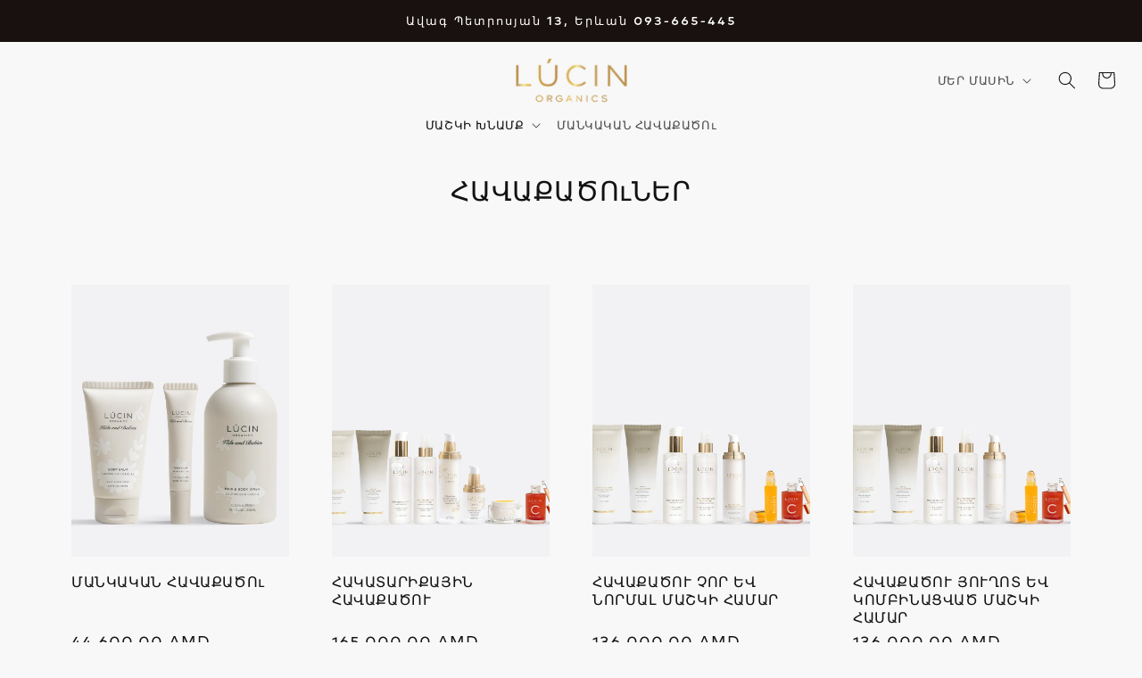

--- FILE ---
content_type: text/html; charset=utf-8
request_url: https://am.lucinorganics.com/en-us/collections/set-and-save
body_size: 45062
content:
<!doctype html>
<html class="js" lang="en">
  <head>
    <meta charset="utf-8">
    <meta http-equiv="X-UA-Compatible" content="IE=edge">
    <meta name="viewport" content="width=device-width,initial-scale=1">
    <meta name="theme-color" content="">
    <link rel="canonical" href="https://am.lucinorganics.com/en-us/collections/set-and-save">
      <link rel="preconnect" href="https://cdn.shopify.com" crossorigin>
        <link rel="stylesheet" href="https://cdnjs.cloudflare.com/ajax/libs/font-awesome/6.7.2/css/all.min.css" integrity="sha512-Evv84Mr4kqVGRNSgIGL/F/aIDqQb7xQ2vcrdIwxfjThSH8CSR7PBEakCr51Ck+w+/U6swU2Im1vVX0SVk9ABhg==" crossorigin="anonymous" referrerpolicy="no-referrer" /><link rel="icon" type="image/png" href="//am.lucinorganics.com/cdn/shop/files/3_64c5bff5-27a1-494e-8e49-d0d302e1055d.png?crop=center&height=32&v=1741114102&width=32"><link rel="preconnect" href="https://fonts.shopifycdn.com" crossorigin><title>
      ՀԱՎԱՔԱԾՈւՆԵՐ
 &ndash; Lucin Organics Armenia</title>

    

    

<meta property="og:site_name" content="Lucin Organics Armenia">
<meta property="og:url" content="https://am.lucinorganics.com/en-us/collections/set-and-save">
<meta property="og:title" content="ՀԱՎԱՔԱԾՈւՆԵՐ">
<meta property="og:type" content="website">
<meta property="og:description" content="Lucin Organics Armenia"><meta property="og:image" content="http://am.lucinorganics.com/cdn/shop/files/LO-New-Logo-Gold-2.png?height=628&pad_color=ffffff&v=1727182384&width=1200">
  <meta property="og:image:secure_url" content="https://am.lucinorganics.com/cdn/shop/files/LO-New-Logo-Gold-2.png?height=628&pad_color=ffffff&v=1727182384&width=1200">
  <meta property="og:image:width" content="1200">
  <meta property="og:image:height" content="628"><meta name="twitter:card" content="summary_large_image">
<meta name="twitter:title" content="ՀԱՎԱՔԱԾՈւՆԵՐ">
<meta name="twitter:description" content="Lucin Organics Armenia">

  <script src="https://code.jquery.com/jquery-3.6.0.min.js"></script>
    <script src="//am.lucinorganics.com/cdn/shop/t/15/assets/constants.js?v=132983761750457495441750221038" defer="defer"></script>
    <script src="//am.lucinorganics.com/cdn/shop/t/15/assets/pubsub.js?v=25310214064522200911750221039" defer="defer"></script>
    <script src="//am.lucinorganics.com/cdn/shop/t/15/assets/global.js?v=50669849775506468311754372060" defer="defer"></script>
    <script src="//am.lucinorganics.com/cdn/shop/t/15/assets/details-disclosure.js?v=13653116266235556501750221038" defer="defer"></script>
    <script src="//am.lucinorganics.com/cdn/shop/t/15/assets/details-modal.js?v=25581673532751508451750221038" defer="defer"></script>
    <script src="//am.lucinorganics.com/cdn/shop/t/15/assets/search-form.js?v=133129549252120666541750221040" defer="defer"></script><script src="//am.lucinorganics.com/cdn/shop/t/15/assets/animations.js?v=88693664871331136111750221037" defer="defer"></script><script>window.performance && window.performance.mark && window.performance.mark('shopify.content_for_header.start');</script><meta id="shopify-digital-wallet" name="shopify-digital-wallet" content="/73384853823/digital_wallets/dialog">
<meta name="shopify-checkout-api-token" content="bbe74d1a2b8cc765b05aa5ff19e287f1">
<link rel="alternate" type="application/atom+xml" title="Feed" href="/en-us/collections/set-and-save.atom" />
<link rel="alternate" hreflang="x-default" href="https://am.lucinorganics.com/collections/set-and-save">
<link rel="alternate" hreflang="en-US" href="https://am.lucinorganics.com/en-us/collections/set-and-save">
<link rel="alternate" hreflang="en-AM" href="https://am.lucinorganics.com/collections/set-and-save">
<link rel="alternate" type="application/json+oembed" href="https://am.lucinorganics.com/en-us/collections/set-and-save.oembed">
<script async="async" src="/checkouts/internal/preloads.js?locale=en-US"></script>
<link rel="preconnect" href="https://shop.app" crossorigin="anonymous">
<script async="async" src="https://shop.app/checkouts/internal/preloads.js?locale=en-US&shop_id=73384853823" crossorigin="anonymous"></script>
<script id="apple-pay-shop-capabilities" type="application/json">{"shopId":73384853823,"countryCode":"US","currencyCode":"AMD","merchantCapabilities":["supports3DS"],"merchantId":"gid:\/\/shopify\/Shop\/73384853823","merchantName":"Lucin Organics Armenia","requiredBillingContactFields":["postalAddress","email","phone"],"requiredShippingContactFields":["postalAddress","email","phone"],"shippingType":"shipping","supportedNetworks":["visa","masterCard","amex","discover","elo","jcb"],"total":{"type":"pending","label":"Lucin Organics Armenia","amount":"1.00"},"shopifyPaymentsEnabled":true,"supportsSubscriptions":true}</script>
<script id="shopify-features" type="application/json">{"accessToken":"bbe74d1a2b8cc765b05aa5ff19e287f1","betas":["rich-media-storefront-analytics"],"domain":"am.lucinorganics.com","predictiveSearch":true,"shopId":73384853823,"locale":"en"}</script>
<script>var Shopify = Shopify || {};
Shopify.shop = "lucin-organics-armenia.myshopify.com";
Shopify.locale = "en";
Shopify.currency = {"active":"AMD","rate":"1.0"};
Shopify.country = "US";
Shopify.theme = {"name":"Lucinorganics(Theme Update) 30\/06\/2025","id":179168444735,"schema_name":"Dawn","schema_version":"15.3.0","theme_store_id":887,"role":"main"};
Shopify.theme.handle = "null";
Shopify.theme.style = {"id":null,"handle":null};
Shopify.cdnHost = "am.lucinorganics.com/cdn";
Shopify.routes = Shopify.routes || {};
Shopify.routes.root = "/en-us/";</script>
<script type="module">!function(o){(o.Shopify=o.Shopify||{}).modules=!0}(window);</script>
<script>!function(o){function n(){var o=[];function n(){o.push(Array.prototype.slice.apply(arguments))}return n.q=o,n}var t=o.Shopify=o.Shopify||{};t.loadFeatures=n(),t.autoloadFeatures=n()}(window);</script>
<script>
  window.ShopifyPay = window.ShopifyPay || {};
  window.ShopifyPay.apiHost = "shop.app\/pay";
  window.ShopifyPay.redirectState = null;
</script>
<script id="shop-js-analytics" type="application/json">{"pageType":"collection"}</script>
<script defer="defer" async type="module" src="//am.lucinorganics.com/cdn/shopifycloud/shop-js/modules/v2/client.init-shop-cart-sync_BT-GjEfc.en.esm.js"></script>
<script defer="defer" async type="module" src="//am.lucinorganics.com/cdn/shopifycloud/shop-js/modules/v2/chunk.common_D58fp_Oc.esm.js"></script>
<script defer="defer" async type="module" src="//am.lucinorganics.com/cdn/shopifycloud/shop-js/modules/v2/chunk.modal_xMitdFEc.esm.js"></script>
<script type="module">
  await import("//am.lucinorganics.com/cdn/shopifycloud/shop-js/modules/v2/client.init-shop-cart-sync_BT-GjEfc.en.esm.js");
await import("//am.lucinorganics.com/cdn/shopifycloud/shop-js/modules/v2/chunk.common_D58fp_Oc.esm.js");
await import("//am.lucinorganics.com/cdn/shopifycloud/shop-js/modules/v2/chunk.modal_xMitdFEc.esm.js");

  window.Shopify.SignInWithShop?.initShopCartSync?.({"fedCMEnabled":true,"windoidEnabled":true});

</script>
<script>
  window.Shopify = window.Shopify || {};
  if (!window.Shopify.featureAssets) window.Shopify.featureAssets = {};
  window.Shopify.featureAssets['shop-js'] = {"shop-cart-sync":["modules/v2/client.shop-cart-sync_DZOKe7Ll.en.esm.js","modules/v2/chunk.common_D58fp_Oc.esm.js","modules/v2/chunk.modal_xMitdFEc.esm.js"],"init-fed-cm":["modules/v2/client.init-fed-cm_B6oLuCjv.en.esm.js","modules/v2/chunk.common_D58fp_Oc.esm.js","modules/v2/chunk.modal_xMitdFEc.esm.js"],"shop-cash-offers":["modules/v2/client.shop-cash-offers_D2sdYoxE.en.esm.js","modules/v2/chunk.common_D58fp_Oc.esm.js","modules/v2/chunk.modal_xMitdFEc.esm.js"],"shop-login-button":["modules/v2/client.shop-login-button_QeVjl5Y3.en.esm.js","modules/v2/chunk.common_D58fp_Oc.esm.js","modules/v2/chunk.modal_xMitdFEc.esm.js"],"pay-button":["modules/v2/client.pay-button_DXTOsIq6.en.esm.js","modules/v2/chunk.common_D58fp_Oc.esm.js","modules/v2/chunk.modal_xMitdFEc.esm.js"],"shop-button":["modules/v2/client.shop-button_DQZHx9pm.en.esm.js","modules/v2/chunk.common_D58fp_Oc.esm.js","modules/v2/chunk.modal_xMitdFEc.esm.js"],"avatar":["modules/v2/client.avatar_BTnouDA3.en.esm.js"],"init-windoid":["modules/v2/client.init-windoid_CR1B-cfM.en.esm.js","modules/v2/chunk.common_D58fp_Oc.esm.js","modules/v2/chunk.modal_xMitdFEc.esm.js"],"init-shop-for-new-customer-accounts":["modules/v2/client.init-shop-for-new-customer-accounts_C_vY_xzh.en.esm.js","modules/v2/client.shop-login-button_QeVjl5Y3.en.esm.js","modules/v2/chunk.common_D58fp_Oc.esm.js","modules/v2/chunk.modal_xMitdFEc.esm.js"],"init-shop-email-lookup-coordinator":["modules/v2/client.init-shop-email-lookup-coordinator_BI7n9ZSv.en.esm.js","modules/v2/chunk.common_D58fp_Oc.esm.js","modules/v2/chunk.modal_xMitdFEc.esm.js"],"init-shop-cart-sync":["modules/v2/client.init-shop-cart-sync_BT-GjEfc.en.esm.js","modules/v2/chunk.common_D58fp_Oc.esm.js","modules/v2/chunk.modal_xMitdFEc.esm.js"],"shop-toast-manager":["modules/v2/client.shop-toast-manager_DiYdP3xc.en.esm.js","modules/v2/chunk.common_D58fp_Oc.esm.js","modules/v2/chunk.modal_xMitdFEc.esm.js"],"init-customer-accounts":["modules/v2/client.init-customer-accounts_D9ZNqS-Q.en.esm.js","modules/v2/client.shop-login-button_QeVjl5Y3.en.esm.js","modules/v2/chunk.common_D58fp_Oc.esm.js","modules/v2/chunk.modal_xMitdFEc.esm.js"],"init-customer-accounts-sign-up":["modules/v2/client.init-customer-accounts-sign-up_iGw4briv.en.esm.js","modules/v2/client.shop-login-button_QeVjl5Y3.en.esm.js","modules/v2/chunk.common_D58fp_Oc.esm.js","modules/v2/chunk.modal_xMitdFEc.esm.js"],"shop-follow-button":["modules/v2/client.shop-follow-button_CqMgW2wH.en.esm.js","modules/v2/chunk.common_D58fp_Oc.esm.js","modules/v2/chunk.modal_xMitdFEc.esm.js"],"checkout-modal":["modules/v2/client.checkout-modal_xHeaAweL.en.esm.js","modules/v2/chunk.common_D58fp_Oc.esm.js","modules/v2/chunk.modal_xMitdFEc.esm.js"],"shop-login":["modules/v2/client.shop-login_D91U-Q7h.en.esm.js","modules/v2/chunk.common_D58fp_Oc.esm.js","modules/v2/chunk.modal_xMitdFEc.esm.js"],"lead-capture":["modules/v2/client.lead-capture_BJmE1dJe.en.esm.js","modules/v2/chunk.common_D58fp_Oc.esm.js","modules/v2/chunk.modal_xMitdFEc.esm.js"],"payment-terms":["modules/v2/client.payment-terms_Ci9AEqFq.en.esm.js","modules/v2/chunk.common_D58fp_Oc.esm.js","modules/v2/chunk.modal_xMitdFEc.esm.js"]};
</script>
<script>(function() {
  var isLoaded = false;
  function asyncLoad() {
    if (isLoaded) return;
    isLoaded = true;
    var urls = ["https:\/\/d1639lhkj5l89m.cloudfront.net\/js\/storefront\/uppromote.js?shop=lucin-organics-armenia.myshopify.com"];
    for (var i = 0; i < urls.length; i++) {
      var s = document.createElement('script');
      s.type = 'text/javascript';
      s.async = true;
      s.src = urls[i];
      var x = document.getElementsByTagName('script')[0];
      x.parentNode.insertBefore(s, x);
    }
  };
  if(window.attachEvent) {
    window.attachEvent('onload', asyncLoad);
  } else {
    window.addEventListener('load', asyncLoad, false);
  }
})();</script>
<script id="__st">var __st={"a":73384853823,"offset":-25200,"reqid":"59d26125-6bd4-4783-8869-f29ce9df0ec2-1769439955","pageurl":"am.lucinorganics.com\/en-us\/collections\/set-and-save","u":"31742f063a92","p":"collection","rtyp":"collection","rid":441640321343};</script>
<script>window.ShopifyPaypalV4VisibilityTracking = true;</script>
<script id="captcha-bootstrap">!function(){'use strict';const t='contact',e='account',n='new_comment',o=[[t,t],['blogs',n],['comments',n],[t,'customer']],c=[[e,'customer_login'],[e,'guest_login'],[e,'recover_customer_password'],[e,'create_customer']],r=t=>t.map((([t,e])=>`form[action*='/${t}']:not([data-nocaptcha='true']) input[name='form_type'][value='${e}']`)).join(','),a=t=>()=>t?[...document.querySelectorAll(t)].map((t=>t.form)):[];function s(){const t=[...o],e=r(t);return a(e)}const i='password',u='form_key',d=['recaptcha-v3-token','g-recaptcha-response','h-captcha-response',i],f=()=>{try{return window.sessionStorage}catch{return}},m='__shopify_v',_=t=>t.elements[u];function p(t,e,n=!1){try{const o=window.sessionStorage,c=JSON.parse(o.getItem(e)),{data:r}=function(t){const{data:e,action:n}=t;return t[m]||n?{data:e,action:n}:{data:t,action:n}}(c);for(const[e,n]of Object.entries(r))t.elements[e]&&(t.elements[e].value=n);n&&o.removeItem(e)}catch(o){console.error('form repopulation failed',{error:o})}}const l='form_type',E='cptcha';function T(t){t.dataset[E]=!0}const w=window,h=w.document,L='Shopify',v='ce_forms',y='captcha';let A=!1;((t,e)=>{const n=(g='f06e6c50-85a8-45c8-87d0-21a2b65856fe',I='https://cdn.shopify.com/shopifycloud/storefront-forms-hcaptcha/ce_storefront_forms_captcha_hcaptcha.v1.5.2.iife.js',D={infoText:'Protected by hCaptcha',privacyText:'Privacy',termsText:'Terms'},(t,e,n)=>{const o=w[L][v],c=o.bindForm;if(c)return c(t,g,e,D).then(n);var r;o.q.push([[t,g,e,D],n]),r=I,A||(h.body.append(Object.assign(h.createElement('script'),{id:'captcha-provider',async:!0,src:r})),A=!0)});var g,I,D;w[L]=w[L]||{},w[L][v]=w[L][v]||{},w[L][v].q=[],w[L][y]=w[L][y]||{},w[L][y].protect=function(t,e){n(t,void 0,e),T(t)},Object.freeze(w[L][y]),function(t,e,n,w,h,L){const[v,y,A,g]=function(t,e,n){const i=e?o:[],u=t?c:[],d=[...i,...u],f=r(d),m=r(i),_=r(d.filter((([t,e])=>n.includes(e))));return[a(f),a(m),a(_),s()]}(w,h,L),I=t=>{const e=t.target;return e instanceof HTMLFormElement?e:e&&e.form},D=t=>v().includes(t);t.addEventListener('submit',(t=>{const e=I(t);if(!e)return;const n=D(e)&&!e.dataset.hcaptchaBound&&!e.dataset.recaptchaBound,o=_(e),c=g().includes(e)&&(!o||!o.value);(n||c)&&t.preventDefault(),c&&!n&&(function(t){try{if(!f())return;!function(t){const e=f();if(!e)return;const n=_(t);if(!n)return;const o=n.value;o&&e.removeItem(o)}(t);const e=Array.from(Array(32),(()=>Math.random().toString(36)[2])).join('');!function(t,e){_(t)||t.append(Object.assign(document.createElement('input'),{type:'hidden',name:u})),t.elements[u].value=e}(t,e),function(t,e){const n=f();if(!n)return;const o=[...t.querySelectorAll(`input[type='${i}']`)].map((({name:t})=>t)),c=[...d,...o],r={};for(const[a,s]of new FormData(t).entries())c.includes(a)||(r[a]=s);n.setItem(e,JSON.stringify({[m]:1,action:t.action,data:r}))}(t,e)}catch(e){console.error('failed to persist form',e)}}(e),e.submit())}));const S=(t,e)=>{t&&!t.dataset[E]&&(n(t,e.some((e=>e===t))),T(t))};for(const o of['focusin','change'])t.addEventListener(o,(t=>{const e=I(t);D(e)&&S(e,y())}));const B=e.get('form_key'),M=e.get(l),P=B&&M;t.addEventListener('DOMContentLoaded',(()=>{const t=y();if(P)for(const e of t)e.elements[l].value===M&&p(e,B);[...new Set([...A(),...v().filter((t=>'true'===t.dataset.shopifyCaptcha))])].forEach((e=>S(e,t)))}))}(h,new URLSearchParams(w.location.search),n,t,e,['guest_login'])})(!0,!0)}();</script>
<script integrity="sha256-4kQ18oKyAcykRKYeNunJcIwy7WH5gtpwJnB7kiuLZ1E=" data-source-attribution="shopify.loadfeatures" defer="defer" src="//am.lucinorganics.com/cdn/shopifycloud/storefront/assets/storefront/load_feature-a0a9edcb.js" crossorigin="anonymous"></script>
<script crossorigin="anonymous" defer="defer" src="//am.lucinorganics.com/cdn/shopifycloud/storefront/assets/shopify_pay/storefront-65b4c6d7.js?v=20250812"></script>
<script data-source-attribution="shopify.dynamic_checkout.dynamic.init">var Shopify=Shopify||{};Shopify.PaymentButton=Shopify.PaymentButton||{isStorefrontPortableWallets:!0,init:function(){window.Shopify.PaymentButton.init=function(){};var t=document.createElement("script");t.src="https://am.lucinorganics.com/cdn/shopifycloud/portable-wallets/latest/portable-wallets.en.js",t.type="module",document.head.appendChild(t)}};
</script>
<script data-source-attribution="shopify.dynamic_checkout.buyer_consent">
  function portableWalletsHideBuyerConsent(e){var t=document.getElementById("shopify-buyer-consent"),n=document.getElementById("shopify-subscription-policy-button");t&&n&&(t.classList.add("hidden"),t.setAttribute("aria-hidden","true"),n.removeEventListener("click",e))}function portableWalletsShowBuyerConsent(e){var t=document.getElementById("shopify-buyer-consent"),n=document.getElementById("shopify-subscription-policy-button");t&&n&&(t.classList.remove("hidden"),t.removeAttribute("aria-hidden"),n.addEventListener("click",e))}window.Shopify?.PaymentButton&&(window.Shopify.PaymentButton.hideBuyerConsent=portableWalletsHideBuyerConsent,window.Shopify.PaymentButton.showBuyerConsent=portableWalletsShowBuyerConsent);
</script>
<script data-source-attribution="shopify.dynamic_checkout.cart.bootstrap">document.addEventListener("DOMContentLoaded",(function(){function t(){return document.querySelector("shopify-accelerated-checkout-cart, shopify-accelerated-checkout")}if(t())Shopify.PaymentButton.init();else{new MutationObserver((function(e,n){t()&&(Shopify.PaymentButton.init(),n.disconnect())})).observe(document.body,{childList:!0,subtree:!0})}}));
</script>
<link id="shopify-accelerated-checkout-styles" rel="stylesheet" media="screen" href="https://am.lucinorganics.com/cdn/shopifycloud/portable-wallets/latest/accelerated-checkout-backwards-compat.css" crossorigin="anonymous">
<style id="shopify-accelerated-checkout-cart">
        #shopify-buyer-consent {
  margin-top: 1em;
  display: inline-block;
  width: 100%;
}

#shopify-buyer-consent.hidden {
  display: none;
}

#shopify-subscription-policy-button {
  background: none;
  border: none;
  padding: 0;
  text-decoration: underline;
  font-size: inherit;
  cursor: pointer;
}

#shopify-subscription-policy-button::before {
  box-shadow: none;
}

      </style>
<script id="sections-script" data-sections="header" defer="defer" src="//am.lucinorganics.com/cdn/shop/t/15/compiled_assets/scripts.js?v=2534"></script>
<script>window.performance && window.performance.mark && window.performance.mark('shopify.content_for_header.end');</script>


    <style data-shopify>
            /* cart drower */
      .upcart-footer textarea {
          height: 60px;
          padding: 10px 10px 5px;
      }
      .upcart-footer svg {
          position: relative;
          top: -1px;
      }
      @font-face {
  font-family: "Josefin Sans";
  font-weight: 400;
  font-style: normal;
  font-display: swap;
  src: url("//am.lucinorganics.com/cdn/fonts/josefin_sans/josefinsans_n4.70f7efd699799949e6d9f99bc20843a2c86a2e0f.woff2") format("woff2"),
       url("//am.lucinorganics.com/cdn/fonts/josefin_sans/josefinsans_n4.35d308a1bdf56e5556bc2ac79702c721e4e2e983.woff") format("woff");
}

      @font-face {
  font-family: "Josefin Sans";
  font-weight: 700;
  font-style: normal;
  font-display: swap;
  src: url("//am.lucinorganics.com/cdn/fonts/josefin_sans/josefinsans_n7.4edc746dce14b53e39df223fba72d5f37c3d525d.woff2") format("woff2"),
       url("//am.lucinorganics.com/cdn/fonts/josefin_sans/josefinsans_n7.051568b12ab464ee8f0241094cdd7a1c80fbd08d.woff") format("woff");
}

      @font-face {
  font-family: "Josefin Sans";
  font-weight: 400;
  font-style: italic;
  font-display: swap;
  src: url("//am.lucinorganics.com/cdn/fonts/josefin_sans/josefinsans_i4.a2ba85bff59cf18a6ad90c24fe1808ddb8ce1343.woff2") format("woff2"),
       url("//am.lucinorganics.com/cdn/fonts/josefin_sans/josefinsans_i4.2dba61e1d135ab449e8e134ba633cf0d31863cc4.woff") format("woff");
}

      @font-face {
  font-family: "Josefin Sans";
  font-weight: 700;
  font-style: italic;
  font-display: swap;
  src: url("//am.lucinorganics.com/cdn/fonts/josefin_sans/josefinsans_i7.733dd5c50cdd7b706d9ec731b4016d1edd55db5e.woff2") format("woff2"),
       url("//am.lucinorganics.com/cdn/fonts/josefin_sans/josefinsans_i7.094ef86ca8f6eafea52b87b4f09feefb278e539d.woff") format("woff");
}

      @font-face {
  font-family: "Josefin Sans";
  font-weight: 400;
  font-style: normal;
  font-display: swap;
  src: url("//am.lucinorganics.com/cdn/fonts/josefin_sans/josefinsans_n4.70f7efd699799949e6d9f99bc20843a2c86a2e0f.woff2") format("woff2"),
       url("//am.lucinorganics.com/cdn/fonts/josefin_sans/josefinsans_n4.35d308a1bdf56e5556bc2ac79702c721e4e2e983.woff") format("woff");
}

/*   TONY CODE     */
      .banner__media media{
        display: content !important;
        opacity: 1 !important;
      }
      
        :root,
        .color-scheme-1 {
          --color-background: 255,255,255;
        
          --gradient-background: #ffffff;
        

        

        --color-foreground: 18,18,18;
        --color-background-contrast: 191,191,191;
        --color-shadow: 18,18,18;
        --color-button: 18,18,18;
        --color-button-text: 255,255,255;
        --color-secondary-button: 255,255,255;
        --color-secondary-button-text: 18,18,18;
        --color-link: 18,18,18;
        --color-badge-foreground: 18,18,18;
        --color-badge-background: 255,255,255;
        --color-badge-border: 18,18,18;
        --payment-terms-background-color: rgb(255 255 255);
      }
      
        
        .color-scheme-2 {
          --color-background: 243,243,243;
        
          --gradient-background: #f3f3f3;
        

        

        --color-foreground: 18,18,18;
        --color-background-contrast: 179,179,179;
        --color-shadow: 18,18,18;
        --color-button: 18,18,18;
        --color-button-text: 243,243,243;
        --color-secondary-button: 243,243,243;
        --color-secondary-button-text: 18,18,18;
        --color-link: 18,18,18;
        --color-badge-foreground: 18,18,18;
        --color-badge-background: 243,243,243;
        --color-badge-border: 18,18,18;
        --payment-terms-background-color: rgb(243 243 243);
      }
      
        
        .color-scheme-3 {
          --color-background: 36,40,51;
        
          --gradient-background: #242833;
        

        

        --color-foreground: 255,255,255;
        --color-background-contrast: 47,52,66;
        --color-shadow: 18,18,18;
        --color-button: 255,255,255;
        --color-button-text: 0,0,0;
        --color-secondary-button: 36,40,51;
        --color-secondary-button-text: 255,255,255;
        --color-link: 255,255,255;
        --color-badge-foreground: 255,255,255;
        --color-badge-background: 36,40,51;
        --color-badge-border: 255,255,255;
        --payment-terms-background-color: rgb(36 40 51);
      }
      
        
        .color-scheme-4 {
          --color-background: 18,18,18;
        
          --gradient-background: #121212;
        

        

        --color-foreground: 255,255,255;
        --color-background-contrast: 146,146,146;
        --color-shadow: 18,18,18;
        --color-button: 255,255,255;
        --color-button-text: 18,18,18;
        --color-secondary-button: 18,18,18;
        --color-secondary-button-text: 255,255,255;
        --color-link: 255,255,255;
        --color-badge-foreground: 255,255,255;
        --color-badge-background: 18,18,18;
        --color-badge-border: 255,255,255;
        --payment-terms-background-color: rgb(18 18 18);
      }
      
        
        .color-scheme-5 {
          --color-background: 51,79,180;
        
          --gradient-background: #334fb4;
        

        

        --color-foreground: 255,255,255;
        --color-background-contrast: 23,35,81;
        --color-shadow: 18,18,18;
        --color-button: 255,255,255;
        --color-button-text: 51,79,180;
        --color-secondary-button: 51,79,180;
        --color-secondary-button-text: 255,255,255;
        --color-link: 255,255,255;
        --color-badge-foreground: 255,255,255;
        --color-badge-background: 51,79,180;
        --color-badge-border: 255,255,255;
        --payment-terms-background-color: rgb(51 79 180);
      }
      

      body, .color-scheme-1, .color-scheme-2, .color-scheme-3, .color-scheme-4, .color-scheme-5 {
        color: rgba(var(--color-foreground), 0.75);
        background-color: rgb(var(--color-background));
      }

      :root {
        --font-body-family: "Josefin Sans", sans-serif;
        --font-body-style: normal;
        --font-body-weight: 400;
        --font-body-weight-bold: 700;

        --font-heading-family: "Josefin Sans", sans-serif;
        --font-heading-style: normal;
        --font-heading-weight: 400;

        --font-body-scale: 1.0;
        --font-heading-scale: 1.0;

        --media-padding: px;
        --media-border-opacity: 0.05;
        --media-border-width: 1px;
        --media-radius: 0px;
        --media-shadow-opacity: 0.0;
        --media-shadow-horizontal-offset: 0px;
        --media-shadow-vertical-offset: 4px;
        --media-shadow-blur-radius: 5px;
        --media-shadow-visible: 0;

        --page-width: 120rem;
        --page-width-margin: 0rem;

        --product-card-image-padding: 0.0rem;
        --product-card-corner-radius: 0.0rem;
        --product-card-text-alignment: left;
        --product-card-border-width: 0.0rem;
        --product-card-border-opacity: 0.1;
        --product-card-shadow-opacity: 0.0;
        --product-card-shadow-visible: 0;
        --product-card-shadow-horizontal-offset: 0.0rem;
        --product-card-shadow-vertical-offset: 0.4rem;
        --product-card-shadow-blur-radius: 0.5rem;

        --collection-card-image-padding: 0.0rem;
        --collection-card-corner-radius: 0.0rem;
        --collection-card-text-alignment: left;
        --collection-card-border-width: 0.0rem;
        --collection-card-border-opacity: 0.1;
        --collection-card-shadow-opacity: 0.0;
        --collection-card-shadow-visible: 0;
        --collection-card-shadow-horizontal-offset: 0.0rem;
        --collection-card-shadow-vertical-offset: 0.4rem;
        --collection-card-shadow-blur-radius: 0.5rem;

        --blog-card-image-padding: 0.0rem;
        --blog-card-corner-radius: 0.0rem;
        --blog-card-text-alignment: left;
        --blog-card-border-width: 0.0rem;
        --blog-card-border-opacity: 0.1;
        --blog-card-shadow-opacity: 0.0;
        --blog-card-shadow-visible: 0;
        --blog-card-shadow-horizontal-offset: 0.0rem;
        --blog-card-shadow-vertical-offset: 0.4rem;
        --blog-card-shadow-blur-radius: 0.5rem;

        --badge-corner-radius: 4.0rem;

        --popup-border-width: 1px;
        --popup-border-opacity: 0.1;
        --popup-corner-radius: 0px;
        --popup-shadow-opacity: 0.0;
        --popup-shadow-horizontal-offset: 0px;
        --popup-shadow-vertical-offset: 4px;
        --popup-shadow-blur-radius: 5px;

        --drawer-border-width: 1px;
        --drawer-border-opacity: 0.1;
        --drawer-shadow-opacity: 0.0;
        --drawer-shadow-horizontal-offset: 0px;
        --drawer-shadow-vertical-offset: 4px;
        --drawer-shadow-blur-radius: 5px;

        --spacing-sections-desktop: 0px;
        --spacing-sections-mobile: 0px;

        --grid-desktop-vertical-spacing: 8px;
        --grid-desktop-horizontal-spacing: 28px;
        --grid-mobile-vertical-spacing: 4px;
        --grid-mobile-horizontal-spacing: 14px;

        --text-boxes-border-opacity: 0.1;
        --text-boxes-border-width: 0px;
        --text-boxes-radius: 0px;
        --text-boxes-shadow-opacity: 0.0;
        --text-boxes-shadow-visible: 0;
        --text-boxes-shadow-horizontal-offset: 0px;
        --text-boxes-shadow-vertical-offset: 4px;
        --text-boxes-shadow-blur-radius: 5px;

        --buttons-radius: 0px;
        --buttons-radius-outset: 0px;
        --buttons-border-width: 1px;
        --buttons-border-opacity: 0.25;
        --buttons-shadow-opacity: 0.0;
        --buttons-shadow-visible: 0;
        --buttons-shadow-horizontal-offset: 0px;
        --buttons-shadow-vertical-offset: 4px;
        --buttons-shadow-blur-radius: 5px;
        --buttons-border-offset: 0px;

        --inputs-radius: 0px;
        --inputs-border-width: 1px;
        --inputs-border-opacity: 0.55;
        --inputs-shadow-opacity: 0.0;
        --inputs-shadow-horizontal-offset: 0px;
        --inputs-margin-offset: 0px;
        --inputs-shadow-vertical-offset: 4px;
        --inputs-shadow-blur-radius: 5px;
        --inputs-radius-outset: 0px;

        --variant-pills-radius: 40px;
        --variant-pills-border-width: 1px;
        --variant-pills-border-opacity: 0.55;
        --variant-pills-shadow-opacity: 0.0;
        --variant-pills-shadow-horizontal-offset: 0px;
        --variant-pills-shadow-vertical-offset: 4px;
        --variant-pills-shadow-blur-radius: 5px;
      }

      *,
      *::before,
      *::after {
        box-sizing: inherit;
      }

      html {
        box-sizing: border-box;
        font-size: calc(var(--font-body-scale) * 62.5%);
        height: 100%;
      }

      body {
        display: grid;
        grid-template-rows: auto auto 1fr auto;
        grid-template-columns: 100%;
        min-height: 100%;
        margin: 0;
        font-size: 1.5rem;
        letter-spacing: 0.06rem;
        line-height: calc(1 + 0.8 / var(--font-body-scale));
        font-family: var(--font-body-family);
        font-style: var(--font-body-style);
        font-weight: var(--font-body-weight);
      }

      @media screen and (min-width: 750px) {
        body {
          font-size: 1.6rem;
        }
      }
    </style>

   <link href="//am.lucinorganics.com/cdn/shop/t/15/assets/swiper-bundle.min.css?v=76775669370032784501750221684" rel="stylesheet" type="text/css" media="all" />
    <link href="//am.lucinorganics.com/cdn/shop/t/15/assets/base.css?v=138956479438296674281750834551" rel="stylesheet" type="text/css" media="all" />
    <link href="//am.lucinorganics.com/cdn/shop/t/15/assets/sw--style.css?v=36004959243264356381762328604" rel="stylesheet" type="text/css" media="all" />
    <link rel="stylesheet" href="//am.lucinorganics.com/cdn/shop/t/15/assets/component-cart-items.css?v=123238115697927560811750221037" media="print" onload="this.media='all'"><link href="//am.lucinorganics.com/cdn/shop/t/15/assets/component-cart-drawer.css?v=112801333748515159671750221037" rel="stylesheet" type="text/css" media="all" />
      <link href="//am.lucinorganics.com/cdn/shop/t/15/assets/component-cart.css?v=164708765130180853531750221038" rel="stylesheet" type="text/css" media="all" />
      <link href="//am.lucinorganics.com/cdn/shop/t/15/assets/component-totals.css?v=15906652033866631521750221038" rel="stylesheet" type="text/css" media="all" />
      <link href="//am.lucinorganics.com/cdn/shop/t/15/assets/component-price.css?v=70172745017360139101750221038" rel="stylesheet" type="text/css" media="all" />
      <link href="//am.lucinorganics.com/cdn/shop/t/15/assets/component-discounts.css?v=152760482443307489271750221038" rel="stylesheet" type="text/css" media="all" />

      <link rel="preload" as="font" href="//am.lucinorganics.com/cdn/fonts/josefin_sans/josefinsans_n4.70f7efd699799949e6d9f99bc20843a2c86a2e0f.woff2" type="font/woff2" crossorigin>
      

      <link rel="preload" as="font" href="//am.lucinorganics.com/cdn/fonts/josefin_sans/josefinsans_n4.70f7efd699799949e6d9f99bc20843a2c86a2e0f.woff2" type="font/woff2" crossorigin>
      
<link href="//am.lucinorganics.com/cdn/shop/t/15/assets/component-localization-form.css?v=170315343355214948141750221038" rel="stylesheet" type="text/css" media="all" />
      <script src="//am.lucinorganics.com/cdn/shop/t/15/assets/localization-form.js?v=144176611646395275351750221039" defer="defer"></script><link
        rel="stylesheet"
        href="//am.lucinorganics.com/cdn/shop/t/15/assets/component-predictive-search.css?v=91813195406464423831750834066"
        media="print"
        onload="this.media='all'"
      ><script>document.documentElement.className = document.documentElement.className.replace('no-js', 'js');
    if (Shopify.designMode) {
      document.documentElement.classList.add('shopify-design-mode');
    }
    </script>
  <link href="https://monorail-edge.shopifysvc.com" rel="dns-prefetch">
<script>(function(){if ("sendBeacon" in navigator && "performance" in window) {try {var session_token_from_headers = performance.getEntriesByType('navigation')[0].serverTiming.find(x => x.name == '_s').description;} catch {var session_token_from_headers = undefined;}var session_cookie_matches = document.cookie.match(/_shopify_s=([^;]*)/);var session_token_from_cookie = session_cookie_matches && session_cookie_matches.length === 2 ? session_cookie_matches[1] : "";var session_token = session_token_from_headers || session_token_from_cookie || "";function handle_abandonment_event(e) {var entries = performance.getEntries().filter(function(entry) {return /monorail-edge.shopifysvc.com/.test(entry.name);});if (!window.abandonment_tracked && entries.length === 0) {window.abandonment_tracked = true;var currentMs = Date.now();var navigation_start = performance.timing.navigationStart;var payload = {shop_id: 73384853823,url: window.location.href,navigation_start,duration: currentMs - navigation_start,session_token,page_type: "collection"};window.navigator.sendBeacon("https://monorail-edge.shopifysvc.com/v1/produce", JSON.stringify({schema_id: "online_store_buyer_site_abandonment/1.1",payload: payload,metadata: {event_created_at_ms: currentMs,event_sent_at_ms: currentMs}}));}}window.addEventListener('pagehide', handle_abandonment_event);}}());</script>
<script id="web-pixels-manager-setup">(function e(e,d,r,n,o){if(void 0===o&&(o={}),!Boolean(null===(a=null===(i=window.Shopify)||void 0===i?void 0:i.analytics)||void 0===a?void 0:a.replayQueue)){var i,a;window.Shopify=window.Shopify||{};var t=window.Shopify;t.analytics=t.analytics||{};var s=t.analytics;s.replayQueue=[],s.publish=function(e,d,r){return s.replayQueue.push([e,d,r]),!0};try{self.performance.mark("wpm:start")}catch(e){}var l=function(){var e={modern:/Edge?\/(1{2}[4-9]|1[2-9]\d|[2-9]\d{2}|\d{4,})\.\d+(\.\d+|)|Firefox\/(1{2}[4-9]|1[2-9]\d|[2-9]\d{2}|\d{4,})\.\d+(\.\d+|)|Chrom(ium|e)\/(9{2}|\d{3,})\.\d+(\.\d+|)|(Maci|X1{2}).+ Version\/(15\.\d+|(1[6-9]|[2-9]\d|\d{3,})\.\d+)([,.]\d+|)( \(\w+\)|)( Mobile\/\w+|) Safari\/|Chrome.+OPR\/(9{2}|\d{3,})\.\d+\.\d+|(CPU[ +]OS|iPhone[ +]OS|CPU[ +]iPhone|CPU IPhone OS|CPU iPad OS)[ +]+(15[._]\d+|(1[6-9]|[2-9]\d|\d{3,})[._]\d+)([._]\d+|)|Android:?[ /-](13[3-9]|1[4-9]\d|[2-9]\d{2}|\d{4,})(\.\d+|)(\.\d+|)|Android.+Firefox\/(13[5-9]|1[4-9]\d|[2-9]\d{2}|\d{4,})\.\d+(\.\d+|)|Android.+Chrom(ium|e)\/(13[3-9]|1[4-9]\d|[2-9]\d{2}|\d{4,})\.\d+(\.\d+|)|SamsungBrowser\/([2-9]\d|\d{3,})\.\d+/,legacy:/Edge?\/(1[6-9]|[2-9]\d|\d{3,})\.\d+(\.\d+|)|Firefox\/(5[4-9]|[6-9]\d|\d{3,})\.\d+(\.\d+|)|Chrom(ium|e)\/(5[1-9]|[6-9]\d|\d{3,})\.\d+(\.\d+|)([\d.]+$|.*Safari\/(?![\d.]+ Edge\/[\d.]+$))|(Maci|X1{2}).+ Version\/(10\.\d+|(1[1-9]|[2-9]\d|\d{3,})\.\d+)([,.]\d+|)( \(\w+\)|)( Mobile\/\w+|) Safari\/|Chrome.+OPR\/(3[89]|[4-9]\d|\d{3,})\.\d+\.\d+|(CPU[ +]OS|iPhone[ +]OS|CPU[ +]iPhone|CPU IPhone OS|CPU iPad OS)[ +]+(10[._]\d+|(1[1-9]|[2-9]\d|\d{3,})[._]\d+)([._]\d+|)|Android:?[ /-](13[3-9]|1[4-9]\d|[2-9]\d{2}|\d{4,})(\.\d+|)(\.\d+|)|Mobile Safari.+OPR\/([89]\d|\d{3,})\.\d+\.\d+|Android.+Firefox\/(13[5-9]|1[4-9]\d|[2-9]\d{2}|\d{4,})\.\d+(\.\d+|)|Android.+Chrom(ium|e)\/(13[3-9]|1[4-9]\d|[2-9]\d{2}|\d{4,})\.\d+(\.\d+|)|Android.+(UC? ?Browser|UCWEB|U3)[ /]?(15\.([5-9]|\d{2,})|(1[6-9]|[2-9]\d|\d{3,})\.\d+)\.\d+|SamsungBrowser\/(5\.\d+|([6-9]|\d{2,})\.\d+)|Android.+MQ{2}Browser\/(14(\.(9|\d{2,})|)|(1[5-9]|[2-9]\d|\d{3,})(\.\d+|))(\.\d+|)|K[Aa][Ii]OS\/(3\.\d+|([4-9]|\d{2,})\.\d+)(\.\d+|)/},d=e.modern,r=e.legacy,n=navigator.userAgent;return n.match(d)?"modern":n.match(r)?"legacy":"unknown"}(),u="modern"===l?"modern":"legacy",c=(null!=n?n:{modern:"",legacy:""})[u],f=function(e){return[e.baseUrl,"/wpm","/b",e.hashVersion,"modern"===e.buildTarget?"m":"l",".js"].join("")}({baseUrl:d,hashVersion:r,buildTarget:u}),m=function(e){var d=e.version,r=e.bundleTarget,n=e.surface,o=e.pageUrl,i=e.monorailEndpoint;return{emit:function(e){var a=e.status,t=e.errorMsg,s=(new Date).getTime(),l=JSON.stringify({metadata:{event_sent_at_ms:s},events:[{schema_id:"web_pixels_manager_load/3.1",payload:{version:d,bundle_target:r,page_url:o,status:a,surface:n,error_msg:t},metadata:{event_created_at_ms:s}}]});if(!i)return console&&console.warn&&console.warn("[Web Pixels Manager] No Monorail endpoint provided, skipping logging."),!1;try{return self.navigator.sendBeacon.bind(self.navigator)(i,l)}catch(e){}var u=new XMLHttpRequest;try{return u.open("POST",i,!0),u.setRequestHeader("Content-Type","text/plain"),u.send(l),!0}catch(e){return console&&console.warn&&console.warn("[Web Pixels Manager] Got an unhandled error while logging to Monorail."),!1}}}}({version:r,bundleTarget:l,surface:e.surface,pageUrl:self.location.href,monorailEndpoint:e.monorailEndpoint});try{o.browserTarget=l,function(e){var d=e.src,r=e.async,n=void 0===r||r,o=e.onload,i=e.onerror,a=e.sri,t=e.scriptDataAttributes,s=void 0===t?{}:t,l=document.createElement("script"),u=document.querySelector("head"),c=document.querySelector("body");if(l.async=n,l.src=d,a&&(l.integrity=a,l.crossOrigin="anonymous"),s)for(var f in s)if(Object.prototype.hasOwnProperty.call(s,f))try{l.dataset[f]=s[f]}catch(e){}if(o&&l.addEventListener("load",o),i&&l.addEventListener("error",i),u)u.appendChild(l);else{if(!c)throw new Error("Did not find a head or body element to append the script");c.appendChild(l)}}({src:f,async:!0,onload:function(){if(!function(){var e,d;return Boolean(null===(d=null===(e=window.Shopify)||void 0===e?void 0:e.analytics)||void 0===d?void 0:d.initialized)}()){var d=window.webPixelsManager.init(e)||void 0;if(d){var r=window.Shopify.analytics;r.replayQueue.forEach((function(e){var r=e[0],n=e[1],o=e[2];d.publishCustomEvent(r,n,o)})),r.replayQueue=[],r.publish=d.publishCustomEvent,r.visitor=d.visitor,r.initialized=!0}}},onerror:function(){return m.emit({status:"failed",errorMsg:"".concat(f," has failed to load")})},sri:function(e){var d=/^sha384-[A-Za-z0-9+/=]+$/;return"string"==typeof e&&d.test(e)}(c)?c:"",scriptDataAttributes:o}),m.emit({status:"loading"})}catch(e){m.emit({status:"failed",errorMsg:(null==e?void 0:e.message)||"Unknown error"})}}})({shopId: 73384853823,storefrontBaseUrl: "https://am.lucinorganics.com",extensionsBaseUrl: "https://extensions.shopifycdn.com/cdn/shopifycloud/web-pixels-manager",monorailEndpoint: "https://monorail-edge.shopifysvc.com/unstable/produce_batch",surface: "storefront-renderer",enabledBetaFlags: ["2dca8a86"],webPixelsConfigList: [{"id":"1013776703","configuration":"{\"shopId\":\"178855\",\"env\":\"production\",\"metaData\":\"[]\"}","eventPayloadVersion":"v1","runtimeContext":"STRICT","scriptVersion":"c5d4d7bbb4a4a4292a8a7b5334af7e3d","type":"APP","apiClientId":2773553,"privacyPurposes":[],"dataSharingAdjustments":{"protectedCustomerApprovalScopes":["read_customer_address","read_customer_email","read_customer_name","read_customer_personal_data","read_customer_phone"]}},{"id":"shopify-app-pixel","configuration":"{}","eventPayloadVersion":"v1","runtimeContext":"STRICT","scriptVersion":"0450","apiClientId":"shopify-pixel","type":"APP","privacyPurposes":["ANALYTICS","MARKETING"]},{"id":"shopify-custom-pixel","eventPayloadVersion":"v1","runtimeContext":"LAX","scriptVersion":"0450","apiClientId":"shopify-pixel","type":"CUSTOM","privacyPurposes":["ANALYTICS","MARKETING"]}],isMerchantRequest: false,initData: {"shop":{"name":"Lucin Organics Armenia","paymentSettings":{"currencyCode":"AMD"},"myshopifyDomain":"lucin-organics-armenia.myshopify.com","countryCode":"US","storefrontUrl":"https:\/\/am.lucinorganics.com\/en-us"},"customer":null,"cart":null,"checkout":null,"productVariants":[],"purchasingCompany":null},},"https://am.lucinorganics.com/cdn","fcfee988w5aeb613cpc8e4bc33m6693e112",{"modern":"","legacy":""},{"shopId":"73384853823","storefrontBaseUrl":"https:\/\/am.lucinorganics.com","extensionBaseUrl":"https:\/\/extensions.shopifycdn.com\/cdn\/shopifycloud\/web-pixels-manager","surface":"storefront-renderer","enabledBetaFlags":"[\"2dca8a86\"]","isMerchantRequest":"false","hashVersion":"fcfee988w5aeb613cpc8e4bc33m6693e112","publish":"custom","events":"[[\"page_viewed\",{}],[\"collection_viewed\",{\"collection\":{\"id\":\"441640321343\",\"title\":\"ՀԱՎԱՔԱԾՈւՆԵՐ\",\"productVariants\":[{\"price\":{\"amount\":44600.0,\"currencyCode\":\"AMD\"},\"product\":{\"title\":\"ՄԱՆԿԱԿԱՆ ՀԱՎԱՔԱԾՈւ\",\"vendor\":\"Lucin Organics Armenia\",\"id\":\"9821357441343\",\"untranslatedTitle\":\"ՄԱՆԿԱԿԱՆ ՀԱՎԱՔԱԾՈւ\",\"url\":\"\/en-us\/products\/%D5%B4%D5%A1%D5%B6%D5%AF%D5%A1%D5%AF%D5%A1%D5%B6-%D5%B0%D5%A1%D5%BE%D5%A1%D6%84%D5%A1%D5%AE%D5%B8%D6%82\",\"type\":\"\"},\"id\":\"50123615371583\",\"image\":{\"src\":\"\/\/am.lucinorganics.com\/cdn\/shop\/files\/Kids_Line_1187x802_aaea4f10-c3a0-48c0-8c96-3138f4389966.jpg?v=1737486945\"},\"sku\":\"\",\"title\":\"Default Title\",\"untranslatedTitle\":\"Default Title\"},{\"price\":{\"amount\":165000.0,\"currencyCode\":\"AMD\"},\"product\":{\"title\":\"ՀԱԿԱՏԱՐԻՔԱՅԻՆ ՀԱՎԱՔԱԾՈՒ\",\"vendor\":\"Lucin Organics Armenia\",\"id\":\"8255047270719\",\"untranslatedTitle\":\"ՀԱԿԱՏԱՐԻՔԱՅԻՆ ՀԱՎԱՔԱԾՈՒ\",\"url\":\"\/en-us\/products\/product-1\",\"type\":\"\"},\"id\":\"44701554278719\",\"image\":{\"src\":\"\/\/am.lucinorganics.com\/cdn\/shop\/files\/Greta_Set_3.jpg?v=1765228409\"},\"sku\":\"\",\"title\":\"Default Title\",\"untranslatedTitle\":\"Default Title\"},{\"price\":{\"amount\":136000.0,\"currencyCode\":\"AMD\"},\"product\":{\"title\":\"ՀԱՎԱՔԱԾՈՒ ՉՈՐ ԵՎ ՆՈՐՄԱԼ ՄԱՇԿԻ ՀԱՄԱՐ\",\"vendor\":\"Lucin Organics Armenia\",\"id\":\"8255049171263\",\"untranslatedTitle\":\"ՀԱՎԱՔԱԾՈՒ ՉՈՐ ԵՎ ՆՈՐՄԱԼ ՄԱՇԿԻ ՀԱՄԱՐ\",\"url\":\"\/en-us\/products\/%D5%B0%D5%A1%D5%BE%D5%A1%D6%84%D5%A1%D5%AE%D5%B8%D6%82-%D5%B9%D5%B8%D6%80-%D5%A5%D5%BE-%D5%B6%D5%B8%D6%80%D5%B4%D5%A1%D5%AC-%D5%B4%D5%A1%D5%B7%D5%AF%D5%AB-%D5%B0%D5%A1%D5%B4%D5%A1%D6%80\",\"type\":\"\"},\"id\":\"44701558931775\",\"image\":{\"src\":\"\/\/am.lucinorganics.com\/cdn\/shop\/files\/Dry_set_4.jpg?v=1765228356\"},\"sku\":\"\",\"title\":\"Default Title\",\"untranslatedTitle\":\"Default Title\"},{\"price\":{\"amount\":136000.0,\"currencyCode\":\"AMD\"},\"product\":{\"title\":\"ՀԱՎԱՔԱԾՈՒ ՅՈՒՂՈՏ ԵՎ ԿՈՄԲԻՆԱՑՎԱԾ ՄԱՇԿԻ ՀԱՄԱՐ\",\"vendor\":\"Lucin Organics Armenia\",\"id\":\"8255051563327\",\"untranslatedTitle\":\"ՀԱՎԱՔԱԾՈՒ ՅՈՒՂՈՏ ԵՎ ԿՈՄԲԻՆԱՑՎԱԾ ՄԱՇԿԻ ՀԱՄԱՐ\",\"url\":\"\/en-us\/products\/%D5%B0%D5%A1%D5%BE%D5%A1%D6%84%D5%A1%D5%AE%D5%B8%D6%82-%D5%B5%D5%B8%D6%82%D5%B2%D5%B8%D5%BF-%D5%A5%D5%BE-%D5%AF%D5%B8%D5%B4%D5%A2%D5%AB%D5%B6%D5%A1%D6%81%D5%BE%D5%A1%D5%AE-%D5%B4%D5%A1%D5%B7%D5%AF%D5%AB-%D5%B0%D5%A1%D5%B4%D5%A1%D6%80\",\"type\":\"\"},\"id\":\"44701565092159\",\"image\":{\"src\":\"\/\/am.lucinorganics.com\/cdn\/shop\/files\/Oily_set_3.jpg?v=1765228480\"},\"sku\":\"\",\"title\":\"Default Title\",\"untranslatedTitle\":\"Default Title\"}]}}]]"});</script><script>
  window.ShopifyAnalytics = window.ShopifyAnalytics || {};
  window.ShopifyAnalytics.meta = window.ShopifyAnalytics.meta || {};
  window.ShopifyAnalytics.meta.currency = 'AMD';
  var meta = {"products":[{"id":9821357441343,"gid":"gid:\/\/shopify\/Product\/9821357441343","vendor":"Lucin Organics Armenia","type":"","handle":"մանկական-հավաքածու","variants":[{"id":50123615371583,"price":4460000,"name":"ՄԱՆԿԱԿԱՆ ՀԱՎԱՔԱԾՈւ","public_title":null,"sku":""}],"remote":false},{"id":8255047270719,"gid":"gid:\/\/shopify\/Product\/8255047270719","vendor":"Lucin Organics Armenia","type":"","handle":"product-1","variants":[{"id":44701554278719,"price":16500000,"name":"ՀԱԿԱՏԱՐԻՔԱՅԻՆ ՀԱՎԱՔԱԾՈՒ","public_title":null,"sku":""}],"remote":false},{"id":8255049171263,"gid":"gid:\/\/shopify\/Product\/8255049171263","vendor":"Lucin Organics Armenia","type":"","handle":"հավաքածու-չոր-եվ-նորմալ-մաշկի-համար","variants":[{"id":44701558931775,"price":13600000,"name":"ՀԱՎԱՔԱԾՈՒ ՉՈՐ ԵՎ ՆՈՐՄԱԼ ՄԱՇԿԻ ՀԱՄԱՐ","public_title":null,"sku":""}],"remote":false},{"id":8255051563327,"gid":"gid:\/\/shopify\/Product\/8255051563327","vendor":"Lucin Organics Armenia","type":"","handle":"հավաքածու-յուղոտ-եվ-կոմբինացված-մաշկի-համար","variants":[{"id":44701565092159,"price":13600000,"name":"ՀԱՎԱՔԱԾՈՒ ՅՈՒՂՈՏ ԵՎ ԿՈՄԲԻՆԱՑՎԱԾ ՄԱՇԿԻ ՀԱՄԱՐ","public_title":null,"sku":""}],"remote":false}],"page":{"pageType":"collection","resourceType":"collection","resourceId":441640321343,"requestId":"59d26125-6bd4-4783-8869-f29ce9df0ec2-1769439955"}};
  for (var attr in meta) {
    window.ShopifyAnalytics.meta[attr] = meta[attr];
  }
</script>
<script class="analytics">
  (function () {
    var customDocumentWrite = function(content) {
      var jquery = null;

      if (window.jQuery) {
        jquery = window.jQuery;
      } else if (window.Checkout && window.Checkout.$) {
        jquery = window.Checkout.$;
      }

      if (jquery) {
        jquery('body').append(content);
      }
    };

    var hasLoggedConversion = function(token) {
      if (token) {
        return document.cookie.indexOf('loggedConversion=' + token) !== -1;
      }
      return false;
    }

    var setCookieIfConversion = function(token) {
      if (token) {
        var twoMonthsFromNow = new Date(Date.now());
        twoMonthsFromNow.setMonth(twoMonthsFromNow.getMonth() + 2);

        document.cookie = 'loggedConversion=' + token + '; expires=' + twoMonthsFromNow;
      }
    }

    var trekkie = window.ShopifyAnalytics.lib = window.trekkie = window.trekkie || [];
    if (trekkie.integrations) {
      return;
    }
    trekkie.methods = [
      'identify',
      'page',
      'ready',
      'track',
      'trackForm',
      'trackLink'
    ];
    trekkie.factory = function(method) {
      return function() {
        var args = Array.prototype.slice.call(arguments);
        args.unshift(method);
        trekkie.push(args);
        return trekkie;
      };
    };
    for (var i = 0; i < trekkie.methods.length; i++) {
      var key = trekkie.methods[i];
      trekkie[key] = trekkie.factory(key);
    }
    trekkie.load = function(config) {
      trekkie.config = config || {};
      trekkie.config.initialDocumentCookie = document.cookie;
      var first = document.getElementsByTagName('script')[0];
      var script = document.createElement('script');
      script.type = 'text/javascript';
      script.onerror = function(e) {
        var scriptFallback = document.createElement('script');
        scriptFallback.type = 'text/javascript';
        scriptFallback.onerror = function(error) {
                var Monorail = {
      produce: function produce(monorailDomain, schemaId, payload) {
        var currentMs = new Date().getTime();
        var event = {
          schema_id: schemaId,
          payload: payload,
          metadata: {
            event_created_at_ms: currentMs,
            event_sent_at_ms: currentMs
          }
        };
        return Monorail.sendRequest("https://" + monorailDomain + "/v1/produce", JSON.stringify(event));
      },
      sendRequest: function sendRequest(endpointUrl, payload) {
        // Try the sendBeacon API
        if (window && window.navigator && typeof window.navigator.sendBeacon === 'function' && typeof window.Blob === 'function' && !Monorail.isIos12()) {
          var blobData = new window.Blob([payload], {
            type: 'text/plain'
          });

          if (window.navigator.sendBeacon(endpointUrl, blobData)) {
            return true;
          } // sendBeacon was not successful

        } // XHR beacon

        var xhr = new XMLHttpRequest();

        try {
          xhr.open('POST', endpointUrl);
          xhr.setRequestHeader('Content-Type', 'text/plain');
          xhr.send(payload);
        } catch (e) {
          console.log(e);
        }

        return false;
      },
      isIos12: function isIos12() {
        return window.navigator.userAgent.lastIndexOf('iPhone; CPU iPhone OS 12_') !== -1 || window.navigator.userAgent.lastIndexOf('iPad; CPU OS 12_') !== -1;
      }
    };
    Monorail.produce('monorail-edge.shopifysvc.com',
      'trekkie_storefront_load_errors/1.1',
      {shop_id: 73384853823,
      theme_id: 179168444735,
      app_name: "storefront",
      context_url: window.location.href,
      source_url: "//am.lucinorganics.com/cdn/s/trekkie.storefront.8d95595f799fbf7e1d32231b9a28fd43b70c67d3.min.js"});

        };
        scriptFallback.async = true;
        scriptFallback.src = '//am.lucinorganics.com/cdn/s/trekkie.storefront.8d95595f799fbf7e1d32231b9a28fd43b70c67d3.min.js';
        first.parentNode.insertBefore(scriptFallback, first);
      };
      script.async = true;
      script.src = '//am.lucinorganics.com/cdn/s/trekkie.storefront.8d95595f799fbf7e1d32231b9a28fd43b70c67d3.min.js';
      first.parentNode.insertBefore(script, first);
    };
    trekkie.load(
      {"Trekkie":{"appName":"storefront","development":false,"defaultAttributes":{"shopId":73384853823,"isMerchantRequest":null,"themeId":179168444735,"themeCityHash":"17119434210752838758","contentLanguage":"en","currency":"AMD"},"isServerSideCookieWritingEnabled":true,"monorailRegion":"shop_domain","enabledBetaFlags":["65f19447"]},"Session Attribution":{},"S2S":{"facebookCapiEnabled":false,"source":"trekkie-storefront-renderer","apiClientId":580111}}
    );

    var loaded = false;
    trekkie.ready(function() {
      if (loaded) return;
      loaded = true;

      window.ShopifyAnalytics.lib = window.trekkie;

      var originalDocumentWrite = document.write;
      document.write = customDocumentWrite;
      try { window.ShopifyAnalytics.merchantGoogleAnalytics.call(this); } catch(error) {};
      document.write = originalDocumentWrite;

      window.ShopifyAnalytics.lib.page(null,{"pageType":"collection","resourceType":"collection","resourceId":441640321343,"requestId":"59d26125-6bd4-4783-8869-f29ce9df0ec2-1769439955","shopifyEmitted":true});

      var match = window.location.pathname.match(/checkouts\/(.+)\/(thank_you|post_purchase)/)
      var token = match? match[1]: undefined;
      if (!hasLoggedConversion(token)) {
        setCookieIfConversion(token);
        window.ShopifyAnalytics.lib.track("Viewed Product Category",{"currency":"AMD","category":"Collection: set-and-save","collectionName":"set-and-save","collectionId":441640321343,"nonInteraction":true},undefined,undefined,{"shopifyEmitted":true});
      }
    });


        var eventsListenerScript = document.createElement('script');
        eventsListenerScript.async = true;
        eventsListenerScript.src = "//am.lucinorganics.com/cdn/shopifycloud/storefront/assets/shop_events_listener-3da45d37.js";
        document.getElementsByTagName('head')[0].appendChild(eventsListenerScript);

})();</script>
<script
  defer
  src="https://am.lucinorganics.com/cdn/shopifycloud/perf-kit/shopify-perf-kit-3.0.4.min.js"
  data-application="storefront-renderer"
  data-shop-id="73384853823"
  data-render-region="gcp-us-east1"
  data-page-type="collection"
  data-theme-instance-id="179168444735"
  data-theme-name="Dawn"
  data-theme-version="15.3.0"
  data-monorail-region="shop_domain"
  data-resource-timing-sampling-rate="10"
  data-shs="true"
  data-shs-beacon="true"
  data-shs-export-with-fetch="true"
  data-shs-logs-sample-rate="1"
  data-shs-beacon-endpoint="https://am.lucinorganics.com/api/collect"
></script>
</head>

  <body class="gradient  template-collection հավաքածուներ TS-   animate--hover-default">
    <a class="skip-to-content-link button visually-hidden" href="#MainContent">
      Skip to content
    </a>

<link href="//am.lucinorganics.com/cdn/shop/t/15/assets/quantity-popover.css?v=160630540099520878331750221039" rel="stylesheet" type="text/css" media="all" />
<link href="//am.lucinorganics.com/cdn/shop/t/15/assets/component-card.css?v=58658851259227053951754642522" rel="stylesheet" type="text/css" media="all" />

<script src="//am.lucinorganics.com/cdn/shop/t/15/assets/cart.js?v=25986244538023964561750221037" defer="defer"></script>
<script src="//am.lucinorganics.com/cdn/shop/t/15/assets/quantity-popover.js?v=987015268078116491750221039" defer="defer"></script>

<style>
  .drawer {
    visibility: hidden;
  }
</style>

<cart-drawer class="drawer is-empty">
  <div id="CartDrawer" class="cart-drawer">
    <div id="CartDrawer-Overlay" class="cart-drawer__overlay"></div>
    <div
      class="drawer__inner gradient color-scheme-1"
      role="dialog"
      aria-modal="true"
      aria-label="Your cart"
      tabindex="-1"
    ><div class="drawer__inner-empty">
          <div class="cart-drawer__warnings center">
            <div class="cart-drawer__empty-content">
              <h2 class="cart__empty-text">Your cart is empty</h2>
              <button
                class="drawer__close"
                type="button"
                onclick="this.closest('cart-drawer').close()"
                aria-label="Close"
              >
                <span class="svg-wrapper"><svg xmlns="http://www.w3.org/2000/svg" fill="none" class="icon icon-close" viewBox="0 0 18 17"><path fill="currentColor" d="M.865 15.978a.5.5 0 0 0 .707.707l7.433-7.431 7.579 7.282a.501.501 0 0 0 .846-.37.5.5 0 0 0-.153-.351L9.712 8.546l7.417-7.416a.5.5 0 1 0-.707-.708L8.991 7.853 1.413.573a.5.5 0 1 0-.693.72l7.563 7.268z"/></svg>
</span>
              </button>
              <a href="/en-us/collections/all" class="button">
                Continue shopping
              </a></div>
          </div></div><div class="drawer__header">
        <h2 class="drawer__heading">Your cart</h2>
        <button
          class="drawer__close"
          type="button"
          onclick="this.closest('cart-drawer').close()"
          aria-label="Close"
        >
          <span class="svg-wrapper"><svg xmlns="http://www.w3.org/2000/svg" fill="none" class="icon icon-close" viewBox="0 0 18 17"><path fill="currentColor" d="M.865 15.978a.5.5 0 0 0 .707.707l7.433-7.431 7.579 7.282a.501.501 0 0 0 .846-.37.5.5 0 0 0-.153-.351L9.712 8.546l7.417-7.416a.5.5 0 1 0-.707-.708L8.991 7.853 1.413.573a.5.5 0 1 0-.693.72l7.563 7.268z"/></svg>
</span>
        </button>
      </div>
      <cart-drawer-items
        
          class=" is-empty"
        
      >
        <form
          action="/en-us/cart"
          id="CartDrawer-Form"
          class="cart__contents cart-drawer__form"
          method="post"
        >
          <div id="CartDrawer-CartItems" class="drawer__contents js-contents"><p id="CartDrawer-LiveRegionText" class="visually-hidden" role="status"></p>
            <p id="CartDrawer-LineItemStatus" class="visually-hidden" aria-hidden="true" role="status">
              Loading...
            </p>
          </div>
          <div id="CartDrawer-CartErrors" role="alert"></div>
        </form>
      </cart-drawer-items>
      <div class="drawer__footer"><details id="Details-CartDrawer">
            <summary>
              <span class="summary__title">
                Order special instructions
<svg class="icon icon-caret" viewBox="0 0 10 6"><path fill="currentColor" fill-rule="evenodd" d="M9.354.646a.5.5 0 0 0-.708 0L5 4.293 1.354.646a.5.5 0 0 0-.708.708l4 4a.5.5 0 0 0 .708 0l4-4a.5.5 0 0 0 0-.708" clip-rule="evenodd"/></svg>
</span>
            </summary>
            <cart-note class="cart__note field">
              <label class="visually-hidden" for="CartDrawer-Note">Order special instructions</label>
              <textarea
                id="CartDrawer-Note"
                class="text-area text-area--resize-vertical field__input"
                name="note"
                placeholder="Order special instructions"
              ></textarea>
            </cart-note>
          </details><!-- Start blocks -->
        <!-- Subtotals -->

        <div class="cart-drawer__footer" >
          <div></div>

          <div class="totals" role="status">
            <h2 class="totals__total">Estimated total</h2>
            <p class="totals__total-value">0.00 AMD</p>
          </div>

          <small class="tax-note caption-large rte">Taxes, discounts and shipping calculated at checkout.
</small>
        </div>

        <!-- CTAs -->

        <div class="cart__ctas" >
          <button
            type="submit"
            id="CartDrawer-Checkout"
            class="cart__checkout-button button"
            name="checkout"
            form="CartDrawer-Form"
            
              disabled
            
          >
            Check out
          </button>
        </div>
      </div>
    </div>
  </div>
</cart-drawer>
<div id="shopify-section-announcement-bar" class="shopify-section"><div class="announcement-bar color- gradient" role="region" aria-label="Announcement" ><div class="page-width">
                <p class="announcement-bar__message center h5">
                  Ավագ Պետրոսյան 13, Երևան 093-665-445
</p>
              </div></div>
</div>
    <div id="shopify-section-header" class="shopify-section section-header"><link rel="stylesheet" href="//am.lucinorganics.com/cdn/shop/t/15/assets/component-list-menu.css?v=165497878864180794781754625903" media="print" onload="this.media='all'">
<link rel="stylesheet" href="//am.lucinorganics.com/cdn/shop/t/15/assets/component-search.css?v=165164710990765432851750221038" media="print" onload="this.media='all'">
<link rel="stylesheet" href="//am.lucinorganics.com/cdn/shop/t/15/assets/component-menu-drawer.css?v=147478906057189667651750221038" media="print" onload="this.media='all'">
<link
  rel="stylesheet"
  href="//am.lucinorganics.com/cdn/shop/t/15/assets/component-cart-notification.css?v=54116361853792938221750221037"
  media="print"
  onload="this.media='all'"
><link rel="stylesheet" href="//am.lucinorganics.com/cdn/shop/t/15/assets/component-price.css?v=70172745017360139101750221038" media="print" onload="this.media='all'"><style>
  header-drawer {
    justify-self: start;
    margin-left: -1.2rem;
  }@media screen and (min-width: 990px) {
      header-drawer {
        display: none;
      }
    }.menu-drawer-container {
    display: flex;
  }

  .list-menu {
    list-style: none;
    padding: 0;
    margin: 0;
  }

  .list-menu--inline {
    display: inline-flex;
    flex-wrap: wrap;
  }

  summary.list-menu__item {
    padding-right: 2.7rem;
  }

  .list-menu__item {
    display: flex;
    align-items: center;
    line-height: calc(1 + 0.3 / var(--font-body-scale));
  }

  .list-menu__item--link {
    text-decoration: none;
    padding-bottom: 1rem;
    padding-top: 1rem;
    line-height: calc(1 + 0.8 / var(--font-body-scale));
  }

  @media screen and (min-width: 750px) {
    .list-menu__item--link {
      padding-bottom: 0.5rem;
      padding-top: 0.5rem;
    }
  }
</style><style data-shopify>.header {
    padding: 10px 3rem 10px 3rem;
  }

  .section-header {
    position: sticky; /* This is for fixing a Safari z-index issue. PR #2147 */
    margin-bottom: 0px;
  }

  @media screen and (min-width: 750px) {
    .section-header {
      margin-bottom: 0px;
    }
  }

  @media screen and (min-width: 990px) {
    .header {
      padding-top: 20px;
      padding-bottom: 20px;
    }
  }</style><script src="//am.lucinorganics.com/cdn/shop/t/15/assets/cart-notification.js?v=133508293167896966491750221037" defer="defer"></script>

<sticky-header
  
    data-sticky-type="on-scroll-up"
  
  class="header-wrapper color-scheme-1 gradient"
><header class="header header--top-center header--mobile-center page-width header--has-menu header--has-social header--has-localizations">

<header-drawer data-breakpoint="tablet">
  <details id="Details-menu-drawer-container" class="menu-drawer-container">
    <summary
      class="header__icon header__icon--menu header__icon--summary link focus-inset"
      aria-label="Menu"
    >
      <span><svg xmlns="http://www.w3.org/2000/svg" fill="none" class="icon icon-hamburger" viewBox="0 0 18 16"><path fill="currentColor" d="M1 .5a.5.5 0 1 0 0 1h15.71a.5.5 0 0 0 0-1zM.5 8a.5.5 0 0 1 .5-.5h15.71a.5.5 0 0 1 0 1H1A.5.5 0 0 1 .5 8m0 7a.5.5 0 0 1 .5-.5h15.71a.5.5 0 0 1 0 1H1a.5.5 0 0 1-.5-.5"/></svg>
<svg xmlns="http://www.w3.org/2000/svg" fill="none" class="icon icon-close" viewBox="0 0 18 17"><path fill="currentColor" d="M.865 15.978a.5.5 0 0 0 .707.707l7.433-7.431 7.579 7.282a.501.501 0 0 0 .846-.37.5.5 0 0 0-.153-.351L9.712 8.546l7.417-7.416a.5.5 0 1 0-.707-.708L8.991 7.853 1.413.573a.5.5 0 1 0-.693.72l7.563 7.268z"/></svg>
</span>
    </summary>
    <div id="menu-drawer" class="gradient menu-drawer motion-reduce color-scheme-1">
      <div class="menu-drawer__inner-container">
        <div class="menu-drawer__navigation-container">
          <nav class="menu-drawer__navigation">
            <ul class="menu-drawer__menu has-submenu list-menu" role="list"><li class="menu_1"><a
                      id="HeaderDrawer-մաշկի-խնամք"
                      href="/en-us"
                      class="menu-drawer__menu-item list-menu__item link link--text focus-inset"
                      
                    >
                      ՄԱՇԿԻ ԽՆԱՄՔ
                    </a></li><li class="menu_2"><details id="Details-menu-drawer-menu-item-2">
                      <summary
                        id="HeaderDrawer-մաշկի-խնամք"
                        class="menu-drawer__menu-item list-menu__item link link--text focus-inset menu-drawer__menu-item--active"
                      >
                        ՄԱՇԿԻ ԽՆԱՄՔ
                        <span class="svg-wrapper"><svg xmlns="http://www.w3.org/2000/svg" fill="none" class="icon icon-arrow" viewBox="0 0 14 10"><path fill="currentColor" fill-rule="evenodd" d="M8.537.808a.5.5 0 0 1 .817-.162l4 4a.5.5 0 0 1 0 .708l-4 4a.5.5 0 1 1-.708-.708L11.793 5.5H1a.5.5 0 0 1 0-1h10.793L8.646 1.354a.5.5 0 0 1-.109-.546" clip-rule="evenodd"/></svg>
</span>
                        <span class="svg-wrapper"><svg class="icon icon-caret" viewBox="0 0 10 6"><path fill="currentColor" fill-rule="evenodd" d="M9.354.646a.5.5 0 0 0-.708 0L5 4.293 1.354.646a.5.5 0 0 0-.708.708l4 4a.5.5 0 0 0 .708 0l4-4a.5.5 0 0 0 0-.708" clip-rule="evenodd"/></svg>
</span>
                      </summary>
                      <div
                        id="link-մաշկի-խնամք"
                        class="menu-drawer__submenu has-submenu gradient motion-reduce"
                        tabindex="-1"
                      >
                        <div class="menu-drawer__inner-submenu">
                          <button class="menu-drawer__close-button link link--text focus-inset" aria-expanded="true">
                            <span class="svg-wrapper"><svg xmlns="http://www.w3.org/2000/svg" fill="none" class="icon icon-arrow" viewBox="0 0 14 10"><path fill="currentColor" fill-rule="evenodd" d="M8.537.808a.5.5 0 0 1 .817-.162l4 4a.5.5 0 0 1 0 .708l-4 4a.5.5 0 1 1-.708-.708L11.793 5.5H1a.5.5 0 0 1 0-1h10.793L8.646 1.354a.5.5 0 0 1-.109-.546" clip-rule="evenodd"/></svg>
</span>
                            ՄԱՇԿԻ ԽՆԱՄՔ
                          </button>
                          <ul class="menu-drawer__menu list-menu" role="list" tabindex="-1"><li><a
                                    id="HeaderDrawer-մաշկի-խնամք-ամբողջ-տեսականի"
                                    href="/en-us/collections/shop-all"
                                    class="menu-drawer__menu-item link link--text list-menu__item focus-inset"
                                    
                                  >
                                    ԱՄԲՈՂՋ ՏԵՍԱԿԱՆԻ
                                  </a></li><li><a
                                    id="HeaderDrawer-մաշկի-խնամք-ամենասիրված"
                                    href="/en-us/collections/best-sellers"
                                    class="menu-drawer__menu-item link link--text list-menu__item focus-inset"
                                    
                                  >
                                    ԱՄԵՆԱՍԻՐՎԱԾ
                                  </a></li><li><details id="Details-menu-drawer-մաշկի-խնամք-մաշկի-տեսակը">
                                    <summary
                                      id="HeaderDrawer-մաշկի-խնամք-մաշկի-տեսակը"
                                      class="menu-drawer__menu-item link link--text list-menu__item focus-inset"
                                    >
                                      ՄԱՇԿԻ ՏԵՍԱԿԸ
                                      <span class="svg-wrapper"><svg xmlns="http://www.w3.org/2000/svg" fill="none" class="icon icon-arrow" viewBox="0 0 14 10"><path fill="currentColor" fill-rule="evenodd" d="M8.537.808a.5.5 0 0 1 .817-.162l4 4a.5.5 0 0 1 0 .708l-4 4a.5.5 0 1 1-.708-.708L11.793 5.5H1a.5.5 0 0 1 0-1h10.793L8.646 1.354a.5.5 0 0 1-.109-.546" clip-rule="evenodd"/></svg>
</span>
                                      <span class="svg-wrapper"><svg class="icon icon-caret" viewBox="0 0 10 6"><path fill="currentColor" fill-rule="evenodd" d="M9.354.646a.5.5 0 0 0-.708 0L5 4.293 1.354.646a.5.5 0 0 0-.708.708l4 4a.5.5 0 0 0 .708 0l4-4a.5.5 0 0 0 0-.708" clip-rule="evenodd"/></svg>
</span>
                                    </summary>
                                    <div
                                      id="childlink-մաշկի-տեսակը"
                                      class="menu-drawer__submenu has-submenu gradient motion-reduce"
                                    >
                                      <button
                                        class="menu-drawer__close-button link link--text focus-inset"
                                        aria-expanded="true"
                                      >
                                        <span class="svg-wrapper"><svg xmlns="http://www.w3.org/2000/svg" fill="none" class="icon icon-arrow" viewBox="0 0 14 10"><path fill="currentColor" fill-rule="evenodd" d="M8.537.808a.5.5 0 0 1 .817-.162l4 4a.5.5 0 0 1 0 .708l-4 4a.5.5 0 1 1-.708-.708L11.793 5.5H1a.5.5 0 0 1 0-1h10.793L8.646 1.354a.5.5 0 0 1-.109-.546" clip-rule="evenodd"/></svg>
</span>
                                        ՄԱՇԿԻ ՏԵՍԱԿԸ
                                      </button>
                                      <ul
                                        class="menu-drawer__menu list-menu"
                                        role="list"
                                        tabindex="-1"
                                      ><li>
                                            <a
                                              id="HeaderDrawer-մաշկի-խնամք-մաշկի-տեսակը-յուղոտ-եվ-կոմբինացված"
                                              href="/en-us/collections/oily-skin-essentials"
                                              class="menu-drawer__menu-item link link--text list-menu__item focus-inset"
                                              
                                            >
                                              ՅՈՒՂՈՏ ԵՎ ԿՈՄԲԻՆԱՑՎԱԾ
                                            </a>
                                          </li><li>
                                            <a
                                              id="HeaderDrawer-մաշկի-խնամք-մաշկի-տեսակը-չոր-եվ-նորմալ"
                                              href="/en-us/collections/dry-skin-essentials"
                                              class="menu-drawer__menu-item link link--text list-menu__item focus-inset"
                                              
                                            >
                                              ՉՈՐ ԵՎ ՆՈՐՄԱԼ
                                            </a>
                                          </li><li>
                                            <a
                                              id="HeaderDrawer-մաշկի-խնամք-մաշկի-տեսակը-մաշկի-բոլոր-տեսակները"
                                              href="/en-us#"
                                              class="menu-drawer__menu-item link link--text list-menu__item focus-inset"
                                              
                                            >
                                              ՄԱՇԿԻ ԲՈԼՈՐ ՏԵՍԱԿՆԵՐԸ
                                            </a>
                                          </li><li>
                                            <a
                                              id="HeaderDrawer-մաշկի-խնամք-մաշկի-տեսակը-հակատարիքային"
                                              href="/en-us/collections/anti-aging"
                                              class="menu-drawer__menu-item link link--text list-menu__item focus-inset"
                                              
                                            >
                                              ՀԱԿԱՏԱՐԻՔԱՅԻՆ
                                            </a>
                                          </li></ul>
                                    </div>
                                  </details></li><li><a
                                    id="HeaderDrawer-մաշկի-խնամք-հավաքածուներ"
                                    href="/en-us/collections/set-and-save"
                                    class="menu-drawer__menu-item link link--text list-menu__item focus-inset menu-drawer__menu-item--active"
                                    
                                      aria-current="page"
                                    
                                  >
                                    ՀԱՎԱՔԱԾՈՒՆԵՐ
                                  </a></li></ul>
                        </div>
                      </div>
                    </details></li><li class="menu_3"><a
                      id="HeaderDrawer-մանկական-հավաքածու"
                      href="/en-us/pages/kid-and-babies"
                      class="menu-drawer__menu-item list-menu__item link link--text focus-inset"
                      
                    >
                      ՄԱՆԿԱԿԱՆ ՀԱՎԱՔԱԾՈւ
                    </a></li><li class="menu_4"><details id="Details-menu-drawer-menu-item-4">
                      <summary
                        id="HeaderDrawer-մեր-մասին"
                        class="menu-drawer__menu-item list-menu__item link link--text focus-inset"
                      >
                        ՄԵՐ ՄԱՍԻՆ
                        <span class="svg-wrapper"><svg xmlns="http://www.w3.org/2000/svg" fill="none" class="icon icon-arrow" viewBox="0 0 14 10"><path fill="currentColor" fill-rule="evenodd" d="M8.537.808a.5.5 0 0 1 .817-.162l4 4a.5.5 0 0 1 0 .708l-4 4a.5.5 0 1 1-.708-.708L11.793 5.5H1a.5.5 0 0 1 0-1h10.793L8.646 1.354a.5.5 0 0 1-.109-.546" clip-rule="evenodd"/></svg>
</span>
                        <span class="svg-wrapper"><svg class="icon icon-caret" viewBox="0 0 10 6"><path fill="currentColor" fill-rule="evenodd" d="M9.354.646a.5.5 0 0 0-.708 0L5 4.293 1.354.646a.5.5 0 0 0-.708.708l4 4a.5.5 0 0 0 .708 0l4-4a.5.5 0 0 0 0-.708" clip-rule="evenodd"/></svg>
</span>
                      </summary>
                      <div
                        id="link-մեր-մասին"
                        class="menu-drawer__submenu has-submenu gradient motion-reduce"
                        tabindex="-1"
                      >
                        <div class="menu-drawer__inner-submenu">
                          <button class="menu-drawer__close-button link link--text focus-inset" aria-expanded="true">
                            <span class="svg-wrapper"><svg xmlns="http://www.w3.org/2000/svg" fill="none" class="icon icon-arrow" viewBox="0 0 14 10"><path fill="currentColor" fill-rule="evenodd" d="M8.537.808a.5.5 0 0 1 .817-.162l4 4a.5.5 0 0 1 0 .708l-4 4a.5.5 0 1 1-.708-.708L11.793 5.5H1a.5.5 0 0 1 0-1h10.793L8.646 1.354a.5.5 0 0 1-.109-.546" clip-rule="evenodd"/></svg>
</span>
                            ՄԵՐ ՄԱՍԻՆ
                          </button>
                          <ul class="menu-drawer__menu list-menu" role="list" tabindex="-1"><li><a
                                    id="HeaderDrawer-մեր-մասին-արգելված-բաղադրիչներ"
                                    href="/en-us/pages/%D5%A1%D6%80%D5%A3%D5%A5%D5%AC%D5%BE%D5%A1%D5%AE-%D5%A2%D5%A1%D5%B2%D5%A1%D5%A4%D6%80%D5%AB%D5%B9%D5%B6%D5%A5%D6%80"
                                    class="menu-drawer__menu-item link link--text list-menu__item focus-inset"
                                    
                                  >
                                    ԱՐԳԵԼՎԱԾ ԲԱՂԱԴՐԻՉՆԵՐ
                                  </a></li><li><a
                                    id="HeaderDrawer-մեր-մասին-բաղադրիչների-ծագումը"
                                    href="/en-us/pages/%D5%A2%D5%A1%D5%B2%D5%A1%D5%A4%D6%80%D5%AB%D5%B9%D5%B6%D5%A5%D6%80%D5%AB-%D5%AE%D5%A1%D5%A3%D5%B8%D6%82%D5%B4%D5%A8"
                                    class="menu-drawer__menu-item link link--text list-menu__item focus-inset"
                                    
                                  >
                                    ԲԱՂԱԴՐԻՉՆԵՐԻ-ԾԱԳՈՒՄԸ
                                  </a></li><li><a
                                    id="HeaderDrawer-մեր-մասին-մեր-մասին"
                                    href="/en-us/pages/new-about"
                                    class="menu-drawer__menu-item link link--text list-menu__item focus-inset"
                                    
                                  >
                                    ՄԵՐ ՄԱՍԻՆ
                                  </a></li></ul>
                        </div>
                      </div>
                    </details></li></ul>
          </nav>
          <div class="menu-drawer__utility-links"><div class="menu-drawer__localization header-localization"><localization-form><form method="post" action="/en-us/localization" id="HeaderCountryMobileForm" accept-charset="UTF-8" class="localization-form" enctype="multipart/form-data"><input type="hidden" name="form_type" value="localization" /><input type="hidden" name="utf8" value="✓" /><input type="hidden" name="_method" value="put" /><input type="hidden" name="return_to" value="/en-us/collections/set-and-save" /><div>
                        <h2 class="visually-hidden" id="HeaderCountryMobileLabel">
                          Country/region
                        </h2>

<div class="disclosure">
  <button
    type="button"
    class="disclosure__button localization-form__select localization-selector link link--text caption-large"
    aria-expanded="false"
    aria-controls="HeaderCountryMobile-country-results"
    aria-describedby="HeaderCountryMobileLabel"
  >
    <span>United States |
      AMD
      դր.</span>
    <svg class="icon icon-caret" viewBox="0 0 10 6"><path fill="currentColor" fill-rule="evenodd" d="M9.354.646a.5.5 0 0 0-.708 0L5 4.293 1.354.646a.5.5 0 0 0-.708.708l4 4a.5.5 0 0 0 .708 0l4-4a.5.5 0 0 0 0-.708" clip-rule="evenodd"/></svg>

  </button>
  <div class="disclosure__list-wrapper country-selector" hidden>
    <div class="country-filter country-filter--no-padding">
      
      <button
        class="country-selector__close-button button--small link"
        type="button"
        aria-label="Close"
      ><svg xmlns="http://www.w3.org/2000/svg" fill="none" class="icon icon-close" viewBox="0 0 18 17"><path fill="currentColor" d="M.865 15.978a.5.5 0 0 0 .707.707l7.433-7.431 7.579 7.282a.501.501 0 0 0 .846-.37.5.5 0 0 0-.153-.351L9.712 8.546l7.417-7.416a.5.5 0 1 0-.707-.708L8.991 7.853 1.413.573a.5.5 0 1 0-.693.72l7.563 7.268z"/></svg>
</button>
    </div>
    <div id="sr-country-search-results" class="visually-hidden" aria-live="polite"></div>
    <div
      class="disclosure__list country-selector__list"
      id="HeaderCountryMobile-country-results"
    >
      
      <ul role="list" class="list-unstyled countries"><li class="disclosure__item" tabindex="-1">
            <a
              class="link link--text disclosure__link caption-large focus-inset"
              href="#"
              
              data-value="AM"
              id="Armenia"
            >
              <span
                
                  class="visibility-hidden"
                
              ><svg xmlns="http://www.w3.org/2000/svg" fill="none" class="icon icon-checkmark" viewBox="0 0 12 9"><path fill="currentColor" fill-rule="evenodd" d="M11.35.643a.5.5 0 0 1 .006.707l-6.77 6.886a.5.5 0 0 1-.719-.006L.638 4.845a.5.5 0 1 1 .724-.69l2.872 3.011 6.41-6.517a.5.5 0 0 1 .707-.006z" clip-rule="evenodd"/></svg>
</span>
              <span class="country">Armenia</span>
              <span class="localization-form__currency motion-reduce hidden">
                AMD
                դր.</span>
            </a>
          </li><li class="disclosure__item" tabindex="-1">
            <a
              class="link link--text disclosure__link caption-large focus-inset"
              href="#"
              
              data-value="RU"
              id="Russia"
            >
              <span
                
                  class="visibility-hidden"
                
              ><svg xmlns="http://www.w3.org/2000/svg" fill="none" class="icon icon-checkmark" viewBox="0 0 12 9"><path fill="currentColor" fill-rule="evenodd" d="M11.35.643a.5.5 0 0 1 .006.707l-6.77 6.886a.5.5 0 0 1-.719-.006L.638 4.845a.5.5 0 1 1 .724-.69l2.872 3.011 6.41-6.517a.5.5 0 0 1 .707-.006z" clip-rule="evenodd"/></svg>
</span>
              <span class="country">Russia</span>
              <span class="localization-form__currency motion-reduce hidden">
                AMD
                դր.</span>
            </a>
          </li><li class="disclosure__item" tabindex="-1">
            <a
              class="link link--text disclosure__link caption-large focus-inset"
              href="#"
              
                aria-current="true"
              
              data-value="US"
              id="United States"
            >
              <span
                
              ><svg xmlns="http://www.w3.org/2000/svg" fill="none" class="icon icon-checkmark" viewBox="0 0 12 9"><path fill="currentColor" fill-rule="evenodd" d="M11.35.643a.5.5 0 0 1 .006.707l-6.77 6.886a.5.5 0 0 1-.719-.006L.638 4.845a.5.5 0 1 1 .724-.69l2.872 3.011 6.41-6.517a.5.5 0 0 1 .707-.006z" clip-rule="evenodd"/></svg>
</span>
              <span class="country">United States</span>
              <span class="localization-form__currency motion-reduce hidden">
                AMD
                դր.</span>
            </a>
          </li></ul>
    </div>
  </div>
  <div class="country-selector__overlay"></div>
</div>
<input type="hidden" name="country_code" value="US">
</div></form></localization-form>
                
</div><ul class="list list-social list-unstyled" role="list"><li class="list-social__item">
                  <a href="https://www.facebook.com/lucinorganics/" class="list-social__link link">
                    <span class="svg-wrapper"><svg aria-hidden="true" focusable="false" role="presentation" class="icon icon-facebook" viewBox="0 0 18 18">
  <path fill="currentColor" d="M16.42.61c.27 0 .5.1.69.28.19.2.28.42.28.7v15.44c0 .27-.1.5-.28.69a.94.94 0 01-.7.28h-4.39v-6.7h2.25l.31-2.65h-2.56v-1.7c0-.4.1-.72.28-.93.18-.2.5-.32 1-.32h1.37V3.35c-.6-.06-1.27-.1-2.01-.1-1.01 0-1.83.3-2.45.9-.62.6-.93 1.44-.93 2.53v1.97H7.04v2.65h2.24V18H.98c-.28 0-.5-.1-.7-.28a.94.94 0 01-.28-.7V1.59c0-.27.1-.5.28-.69a.94.94 0 01.7-.28h15.44z">
</path></svg></span>
                    <span class="visually-hidden">Facebook</span>
                  </a>
                </li><li class="list-social__item">
                  <a href="https://www.pinterest.com/lucin_organics/" class="list-social__link link">
                    <span class="svg-wrapper"><svg aria-hidden="true" focusable="false" role="presentation" class="icon icon-pinterest" viewBox="0 0 17 18">
  <path fill="currentColor" d="M8.48.58a8.42 8.42 0 015.9 2.45 8.42 8.42 0 011.33 10.08 8.28 8.28 0 01-7.23 4.16 8.5 8.5 0 01-2.37-.32c.42-.68.7-1.29.85-1.8l.59-2.29c.14.28.41.52.8.73.4.2.8.31 1.24.31.87 0 1.65-.25 2.34-.75a4.87 4.87 0 001.6-2.05 7.3 7.3 0 00.56-2.93c0-1.3-.5-2.41-1.49-3.36a5.27 5.27 0 00-3.8-1.43c-.93 0-1.8.16-2.58.48A5.23 5.23 0 002.85 8.6c0 .75.14 1.41.43 1.98.28.56.7.96 1.27 1.2.1.04.19.04.26 0 .07-.03.12-.1.15-.2l.18-.68c.05-.15.02-.3-.11-.45a2.35 2.35 0 01-.57-1.63A3.96 3.96 0 018.6 4.8c1.09 0 1.94.3 2.54.89.61.6.92 1.37.92 2.32 0 .8-.11 1.54-.33 2.21a3.97 3.97 0 01-.93 1.62c-.4.4-.87.6-1.4.6-.43 0-.78-.15-1.06-.47-.27-.32-.36-.7-.26-1.13a111.14 111.14 0 01.47-1.6l.18-.73c.06-.26.09-.47.09-.65 0-.36-.1-.66-.28-.89-.2-.23-.47-.35-.83-.35-.45 0-.83.2-1.13.62-.3.41-.46.93-.46 1.56a4.1 4.1 0 00.18 1.15l.06.15c-.6 2.58-.95 4.1-1.08 4.54-.12.55-.16 1.2-.13 1.94a8.4 8.4 0 01-5-7.65c0-2.3.81-4.28 2.44-5.9A8.04 8.04 0 018.48.57z">
</path></svg></span>
                    <span class="visually-hidden">Pinterest</span>
                  </a>
                </li><li class="list-social__item">
                  <a href="https://www.instagram.com/lucinorganics/?hl=en" class="list-social__link link">
                    <span class="svg-wrapper"><svg aria-hidden="true" focusable="false" role="presentation" class="icon icon-instagram" viewBox="0 0 18 18">
  <path fill="currentColor" d="M8.77 1.58c2.34 0 2.62.01 3.54.05.86.04 1.32.18 1.63.3.41.17.7.35 1.01.66.3.3.5.6.65 1 .12.32.27.78.3 1.64.05.92.06 1.2.06 3.54s-.01 2.62-.05 3.54a4.79 4.79 0 01-.3 1.63c-.17.41-.35.7-.66 1.01-.3.3-.6.5-1.01.66-.31.12-.77.26-1.63.3-.92.04-1.2.05-3.54.05s-2.62 0-3.55-.05a4.79 4.79 0 01-1.62-.3c-.42-.16-.7-.35-1.01-.66-.31-.3-.5-.6-.66-1a4.87 4.87 0 01-.3-1.64c-.04-.92-.05-1.2-.05-3.54s0-2.62.05-3.54c.04-.86.18-1.32.3-1.63.16-.41.35-.7.66-1.01.3-.3.6-.5 1-.65.32-.12.78-.27 1.63-.3.93-.05 1.2-.06 3.55-.06zm0-1.58C6.39 0 6.09.01 5.15.05c-.93.04-1.57.2-2.13.4-.57.23-1.06.54-1.55 1.02C1 1.96.7 2.45.46 3.02c-.22.56-.37 1.2-.4 2.13C0 6.1 0 6.4 0 8.77s.01 2.68.05 3.61c.04.94.2 1.57.4 2.13.23.58.54 1.07 1.02 1.56.49.48.98.78 1.55 1.01.56.22 1.2.37 2.13.4.94.05 1.24.06 3.62.06 2.39 0 2.68-.01 3.62-.05.93-.04 1.57-.2 2.13-.41a4.27 4.27 0 001.55-1.01c.49-.49.79-.98 1.01-1.56.22-.55.37-1.19.41-2.13.04-.93.05-1.23.05-3.61 0-2.39 0-2.68-.05-3.62a6.47 6.47 0 00-.4-2.13 4.27 4.27 0 00-1.02-1.55A4.35 4.35 0 0014.52.46a6.43 6.43 0 00-2.13-.41A69 69 0 008.77 0z"></path>
  <path fill="currentColor" d="M8.8 4a4.5 4.5 0 100 9 4.5 4.5 0 000-9zm0 7.43a2.92 2.92 0 110-5.85 2.92 2.92 0 010 5.85zM13.43 5a1.05 1.05 0 100-2.1 1.05 1.05 0 000 2.1z">
</path></svg></span>
                    <span class="visually-hidden">Instagram</span>
                  </a>
                </li><li class="list-social__item">
                  <a href="https://www.tiktok.com/@lucinorganics?lang=en" class="list-social__link link">
                    <span class="svg-wrapper"><svg aria-hidden="true" focusable="false" role="presentation" class="icon icon-tiktok" width="16" height="18" fill="none" xmlns="http://www.w3.org/2000/svg">
  <path d="M8.02 0H11s-.17 3.82 4.13 4.1v2.95s-2.3.14-4.13-1.26l.03 6.1a5.52 5.52 0 11-5.51-5.52h.77V9.4a2.5 2.5 0 101.76 2.4L8.02 0z" fill="currentColor">
</path></svg></span>
                    <span class="visually-hidden">TikTok</span>
                  </a>
                </li></ul>
          </div>
        </div>
      </div>
    </div>
  </details>
</header-drawer>


<details-modal class="header__search">
  <details>
    <summary
      class="header__icon header__icon--search header__icon--summary link focus-inset modal__toggle"
      aria-haspopup="dialog"
      aria-label="Search"
    >
      <span>
      <svg class="modal__toggle-open icon icon-search" fill="none" class="icon icon-search" viewBox="0 0 18 19"><path fill="currentColor" fill-rule="evenodd" d="M11.03 11.68A5.784 5.784 0 1 1 2.85 3.5a5.784 5.784 0 0 1 8.18 8.18m.26 1.12a6.78 6.78 0 1 1 .72-.7l5.4 5.4a.5.5 0 1 1-.71.7z" clip-rule="evenodd"/></svg>

    <svg class="modal__toggle-close icon icon-close" xmlns="http://www.w3.org/2000/svg" fill="none" class="icon icon-close" viewBox="0 0 18 17"><path fill="currentColor" d="M.865 15.978a.5.5 0 0 0 .707.707l7.433-7.431 7.579 7.282a.501.501 0 0 0 .846-.37.5.5 0 0 0-.153-.351L9.712 8.546l7.417-7.416a.5.5 0 1 0-.707-.708L8.991 7.853 1.413.573a.5.5 0 1 0-.693.72l7.563 7.268z"/></svg>

      </span>
    </summary>
    <div
      class="search-modal modal__content gradient"
      role="dialog"
      aria-modal="true"
      aria-label="Search"
    >
      <div class="modal-overlay"></div>
      <div
        class="search-modal__content search-modal__content-bottom"
        tabindex="-1"
      ><predictive-search class="search-modal__form" data-loading-text="Loading..."><form action="/en-us/search" method="get" role="search" class="search search-modal__form">
          <div class="field">
            <input
              class="search__input field__input"
              id="Search-In-Modal-1"
              type="search"
              name="q"
              value=""
              placeholder="Search"role="combobox"
                aria-expanded="false"
                aria-owns="predictive-search-results"
                aria-controls="predictive-search-results"
                aria-haspopup="listbox"
                aria-autocomplete="list"
                autocorrect="off"
                autocomplete="off"
                autocapitalize="off"
                spellcheck="false">
            <label class="field__label" for="Search-In-Modal-1">Search</label>
            <input type="hidden" name="options[prefix]" value="last">
            <button
              type="reset"
              class="reset__button field__button hidden"
              aria-label="Clear search term"
            >
              <span class="svg-wrapper"><svg fill="none" stroke="currentColor" class="icon icon-close" viewBox="0 0 18 18"><circle cx="9" cy="9" r="8.5" stroke-opacity=".2"/><path stroke-linecap="round" stroke-linejoin="round" d="M11.83 11.83 6.172 6.17M6.229 11.885l5.544-5.77"/></svg>
</span>
            </button>
            <button class="search__button field__button" aria-label="Search">
              <span class="svg-wrapper"><svg fill="none" class="icon icon-search" viewBox="0 0 18 19"><path fill="currentColor" fill-rule="evenodd" d="M11.03 11.68A5.784 5.784 0 1 1 2.85 3.5a5.784 5.784 0 0 1 8.18 8.18m.26 1.12a6.78 6.78 0 1 1 .72-.7l5.4 5.4a.5.5 0 1 1-.71.7z" clip-rule="evenodd"/></svg>
</span>
            </button>
          </div><div class="predictive-search predictive-search--header" tabindex="-1" data-predictive-search>

<div class="predictive-search__loading-state">
  <svg xmlns="http://www.w3.org/2000/svg" class="spinner" viewBox="0 0 66 66"><circle stroke-width="6" cx="33" cy="33" r="30" fill="none" class="path"/></svg>

</div>
</div>

            <span class="predictive-search-status visually-hidden" role="status" aria-hidden="true"></span></form></predictive-search><button
          type="button"
          class="search-modal__close-button modal__close-button link link--text focus-inset"
          aria-label="Close"
        >
          <span class="svg-wrapper"><svg xmlns="http://www.w3.org/2000/svg" fill="none" class="icon icon-close" viewBox="0 0 18 17"><path fill="currentColor" d="M.865 15.978a.5.5 0 0 0 .707.707l7.433-7.431 7.579 7.282a.501.501 0 0 0 .846-.37.5.5 0 0 0-.153-.351L9.712 8.546l7.417-7.416a.5.5 0 1 0-.707-.708L8.991 7.853 1.413.573a.5.5 0 1 0-.693.72l7.563 7.268z"/></svg>
</span>
        </button>
      </div>
    </div>
  </details>
</details-modal>
<a href="/en-us" class="header__heading-link link link--text focus-inset"><div class="header__heading-logo-wrapper">
            
            <img src="//am.lucinorganics.com/cdn/shop/files/LO-New-Logo-Gold-2.png?v=1727182384&amp;width=600" alt="Lucin Organics Armenia" srcset="//am.lucinorganics.com/cdn/shop/files/LO-New-Logo-Gold-2.png?v=1727182384&amp;width=130 130w, //am.lucinorganics.com/cdn/shop/files/LO-New-Logo-Gold-2.png?v=1727182384&amp;width=195 195w, //am.lucinorganics.com/cdn/shop/files/LO-New-Logo-Gold-2.png?v=1727182384&amp;width=260 260w" width="130" height="51.7112829664882" loading="eager" class="header__heading-logo motion-reduce" sizes="(max-width: 260px) 50vw, 130px">
          </div></a>

<nav class="header__inline-menu">
  <ul class="list-menu list-menu--inline" role="list"><li class="menu_1"><a
            id="HeaderMenu-մաշկի-խնամք"
            href="/en-us"
            class="header__menu-item list-menu__item link link--text focus-inset"
            
          >
            <span
            >ՄԱՇԿԻ ԽՆԱՄՔ</span>
          </a></li><li class="menu_2"><header-menu>
            <details id="Details-HeaderMenu-2">
              <summary
                id="HeaderMenu-մաշկի-խնամք"
                class="header__menu-item list-menu__item link focus-inset"
              >
                <span
                    class="header__active-menu-item"
                  
                >ՄԱՇԿԻ ԽՆԱՄՔ</span><svg class="icon icon-caret" viewBox="0 0 10 6"><path fill="currentColor" fill-rule="evenodd" d="M9.354.646a.5.5 0 0 0-.708 0L5 4.293 1.354.646a.5.5 0 0 0-.708.708l4 4a.5.5 0 0 0 .708 0l4-4a.5.5 0 0 0 0-.708" clip-rule="evenodd"/></svg>
</summary>
              <ul
                id="HeaderMenu-MenuList-2"
                class="header__submenu list-menu list-menu--disclosure color-scheme-1 gradient caption-large motion-reduce global-settings-popup"
                role="list"
                tabindex="-1"
              ><li><a
                        id="HeaderMenu-մաշկի-խնամք-ամբողջ-տեսականի"
                        href="/en-us/collections/shop-all"
                        class="header__menu-item list-menu__item link link--text focus-inset caption-large"
                        
                      >
                        ԱՄԲՈՂՋ ՏԵՍԱԿԱՆԻ
                      </a></li><li><a
                        id="HeaderMenu-մաշկի-խնամք-ամենասիրված"
                        href="/en-us/collections/best-sellers"
                        class="header__menu-item list-menu__item link link--text focus-inset caption-large"
                        
                      >
                        ԱՄԵՆԱՍԻՐՎԱԾ
                      </a></li><li><details id="Details-HeaderSubMenu-մաշկի-խնամք-մաշկի-տեսակը">
                        <summary
                          id="HeaderMenu-մաշկի-խնամք-մաշկի-տեսակը"
                          class="header__menu-item link link--text list-menu__item focus-inset caption-large"
                        >
                          <span>ՄԱՇԿԻ ՏԵՍԱԿԸ</span><svg class="icon icon-caret" viewBox="0 0 10 6"><path fill="currentColor" fill-rule="evenodd" d="M9.354.646a.5.5 0 0 0-.708 0L5 4.293 1.354.646a.5.5 0 0 0-.708.708l4 4a.5.5 0 0 0 .708 0l4-4a.5.5 0 0 0 0-.708" clip-rule="evenodd"/></svg>
</summary>
                        <ul
                          id="HeaderMenu-SubMenuList-մաշկի-խնամք-մաշկի-տեսակը-"
                          class="header__submenu list-menu motion-reduce"
                        ><li>
                              <a
                                id="HeaderMenu-մաշկի-խնամք-մաշկի-տեսակը-յուղոտ-եվ-կոմբինացված"
                                href="/en-us/collections/oily-skin-essentials"
                                class="header__menu-item list-menu__item link link--text focus-inset caption-large"
                                
                              >
                                ՅՈՒՂՈՏ ԵՎ ԿՈՄԲԻՆԱՑՎԱԾ
                              </a>
                            </li><li>
                              <a
                                id="HeaderMenu-մաշկի-խնամք-մաշկի-տեսակը-չոր-եվ-նորմալ"
                                href="/en-us/collections/dry-skin-essentials"
                                class="header__menu-item list-menu__item link link--text focus-inset caption-large"
                                
                              >
                                ՉՈՐ ԵՎ ՆՈՐՄԱԼ
                              </a>
                            </li><li>
                              <a
                                id="HeaderMenu-մաշկի-խնամք-մաշկի-տեսակը-մաշկի-բոլոր-տեսակները"
                                href="/en-us#"
                                class="header__menu-item list-menu__item link link--text focus-inset caption-large"
                                
                              >
                                ՄԱՇԿԻ ԲՈԼՈՐ ՏԵՍԱԿՆԵՐԸ
                              </a>
                            </li><li>
                              <a
                                id="HeaderMenu-մաշկի-խնամք-մաշկի-տեսակը-հակատարիքային"
                                href="/en-us/collections/anti-aging"
                                class="header__menu-item list-menu__item link link--text focus-inset caption-large"
                                
                              >
                                ՀԱԿԱՏԱՐԻՔԱՅԻՆ
                              </a>
                            </li></ul>
                      </details></li><li><a
                        id="HeaderMenu-մաշկի-խնամք-հավաքածուներ"
                        href="/en-us/collections/set-and-save"
                        class="header__menu-item list-menu__item link link--text focus-inset caption-large list-menu__item--active"
                        
                          aria-current="page"
                        
                      >
                        ՀԱՎԱՔԱԾՈՒՆԵՐ
                      </a></li></ul>
            </details>
          </header-menu></li><li class="menu_3"><a
            id="HeaderMenu-մանկական-հավաքածու"
            href="/en-us/pages/kid-and-babies"
            class="header__menu-item list-menu__item link link--text focus-inset"
            
          >
            <span
            >ՄԱՆԿԱԿԱՆ ՀԱՎԱՔԱԾՈւ</span>
          </a></li><li class="menu_4"><header-menu>
            <details id="Details-HeaderMenu-4">
              <summary
                id="HeaderMenu-մեր-մասին"
                class="header__menu-item list-menu__item link focus-inset"
              >
                <span
                >ՄԵՐ ՄԱՍԻՆ</span><svg class="icon icon-caret" viewBox="0 0 10 6"><path fill="currentColor" fill-rule="evenodd" d="M9.354.646a.5.5 0 0 0-.708 0L5 4.293 1.354.646a.5.5 0 0 0-.708.708l4 4a.5.5 0 0 0 .708 0l4-4a.5.5 0 0 0 0-.708" clip-rule="evenodd"/></svg>
</summary>
              <ul
                id="HeaderMenu-MenuList-4"
                class="header__submenu list-menu list-menu--disclosure color-scheme-1 gradient caption-large motion-reduce global-settings-popup"
                role="list"
                tabindex="-1"
              ><li><a
                        id="HeaderMenu-մեր-մասին-արգելված-բաղադրիչներ"
                        href="/en-us/pages/%D5%A1%D6%80%D5%A3%D5%A5%D5%AC%D5%BE%D5%A1%D5%AE-%D5%A2%D5%A1%D5%B2%D5%A1%D5%A4%D6%80%D5%AB%D5%B9%D5%B6%D5%A5%D6%80"
                        class="header__menu-item list-menu__item link link--text focus-inset caption-large"
                        
                      >
                        ԱՐԳԵԼՎԱԾ ԲԱՂԱԴՐԻՉՆԵՐ
                      </a></li><li><a
                        id="HeaderMenu-մեր-մասին-բաղադրիչների-ծագումը"
                        href="/en-us/pages/%D5%A2%D5%A1%D5%B2%D5%A1%D5%A4%D6%80%D5%AB%D5%B9%D5%B6%D5%A5%D6%80%D5%AB-%D5%AE%D5%A1%D5%A3%D5%B8%D6%82%D5%B4%D5%A8"
                        class="header__menu-item list-menu__item link link--text focus-inset caption-large"
                        
                      >
                        ԲԱՂԱԴՐԻՉՆԵՐԻ-ԾԱԳՈՒՄԸ
                      </a></li><li><a
                        id="HeaderMenu-մեր-մասին-մեր-մասին"
                        href="/en-us/pages/new-about"
                        class="header__menu-item list-menu__item link link--text focus-inset caption-large"
                        
                      >
                        ՄԵՐ ՄԱՍԻՆ
                      </a></li></ul>
            </details>
          </header-menu></li></ul>
</nav>

<div class="header__icons header__icons--localization header-localization">
       
        <ul class="desktop_about list-menu list-menu--inline" role="list">

           <li class="menu_">
  
            <details id="Details-HeaderMenu-">
              <summary
                id="HeaderMenu-"
                class="header__menu-item list-menu__item link focus-inset"
              >
                <span
                
                >
                    ՄԵՐ ՄԱՍԻՆ
                </span><svg class="icon icon-caret" viewBox="0 0 10 6"><path fill="currentColor" fill-rule="evenodd" d="M9.354.646a.5.5 0 0 0-.708 0L5 4.293 1.354.646a.5.5 0 0 0-.708.708l4 4a.5.5 0 0 0 .708 0l4-4a.5.5 0 0 0 0-.708" clip-rule="evenodd"/></svg>
</summary>
              <ul
                id="HeaderMenu-MenuList-"
                class="header__submenu list-menu list-menu--disclosure color-scheme-1 gradient caption-large motion-reduce global-settings-popup"
                role="list"
                tabindex="-1"
              >
             
                  <li>
                      <a
                        id="HeaderMenu--"
                        href="/pages/բաղադրիչների-ծագումը"
                        class="header__menu-item list-menu__item link link--text focus-inset caption-large"
                        
                      >
                        ԲԱՂԱԴՐԻՉՆԵՐԻ-ԾԱԳՈՒՄԸ
                      </a>
              
                   
                  </li>
                     <li>
                      <a
                        id="HeaderMenu--"
                        href="/pages/արգելված-բաղադրիչներ"
                        class="header__menu-item list-menu__item link link--text focus-inset caption-large"
                        
                      >
                        ԱՐԳԵԼՎԱԾ ԲԱՂԱԴՐԻՉՆԵՐ
                      </a>
              
                   
                  </li>
                     <li>
                      <a
                        id="HeaderMenu--"
                        href="/pages/new-about"
                        class="header__menu-item list-menu__item link link--text focus-inset caption-large"
                     
                      >
                       ՄԵՐ ՄԱՍԻՆ
                      </a>
              
                   
                  </li>
             
              </ul>
            </details>
      </li>
  </ul>





      <div class="desktop-localization-wrapper"><localization-form class="small-hide medium-hide" data-prevent-hide><form method="post" action="/en-us/localization" id="HeaderCountryForm" accept-charset="UTF-8" class="localization-form" enctype="multipart/form-data"><input type="hidden" name="form_type" value="localization" /><input type="hidden" name="utf8" value="✓" /><input type="hidden" name="_method" value="put" /><input type="hidden" name="return_to" value="/en-us/collections/set-and-save" /><div>
                <h2 class="visually-hidden" id="HeaderCountryLabel">Country/region</h2>

<div class="disclosure">
  <button
    type="button"
    class="disclosure__button localization-form__select localization-selector link link--text caption-large"
    aria-expanded="false"
    aria-controls="HeaderCountry-country-results"
    aria-describedby="HeaderCountryLabel"
  >
    <span>United States |
      AMD
      դր.</span>
    <svg class="icon icon-caret" viewBox="0 0 10 6"><path fill="currentColor" fill-rule="evenodd" d="M9.354.646a.5.5 0 0 0-.708 0L5 4.293 1.354.646a.5.5 0 0 0-.708.708l4 4a.5.5 0 0 0 .708 0l4-4a.5.5 0 0 0 0-.708" clip-rule="evenodd"/></svg>

  </button>
  <div class="disclosure__list-wrapper country-selector" hidden>
    <div class="country-filter country-filter--no-padding">
      
      <button
        class="country-selector__close-button button--small link"
        type="button"
        aria-label="Close"
      ><svg xmlns="http://www.w3.org/2000/svg" fill="none" class="icon icon-close" viewBox="0 0 18 17"><path fill="currentColor" d="M.865 15.978a.5.5 0 0 0 .707.707l7.433-7.431 7.579 7.282a.501.501 0 0 0 .846-.37.5.5 0 0 0-.153-.351L9.712 8.546l7.417-7.416a.5.5 0 1 0-.707-.708L8.991 7.853 1.413.573a.5.5 0 1 0-.693.72l7.563 7.268z"/></svg>
</button>
    </div>
    <div id="sr-country-search-results" class="visually-hidden" aria-live="polite"></div>
    <div
      class="disclosure__list country-selector__list"
      id="HeaderCountry-country-results"
    >
      
      <ul role="list" class="list-unstyled countries"><li class="disclosure__item" tabindex="-1">
            <a
              class="link link--text disclosure__link caption-large focus-inset"
              href="#"
              
              data-value="AM"
              id="Armenia"
            >
              <span
                
                  class="visibility-hidden"
                
              ><svg xmlns="http://www.w3.org/2000/svg" fill="none" class="icon icon-checkmark" viewBox="0 0 12 9"><path fill="currentColor" fill-rule="evenodd" d="M11.35.643a.5.5 0 0 1 .006.707l-6.77 6.886a.5.5 0 0 1-.719-.006L.638 4.845a.5.5 0 1 1 .724-.69l2.872 3.011 6.41-6.517a.5.5 0 0 1 .707-.006z" clip-rule="evenodd"/></svg>
</span>
              <span class="country">Armenia</span>
              <span class="localization-form__currency motion-reduce hidden">
                AMD
                դր.</span>
            </a>
          </li><li class="disclosure__item" tabindex="-1">
            <a
              class="link link--text disclosure__link caption-large focus-inset"
              href="#"
              
              data-value="RU"
              id="Russia"
            >
              <span
                
                  class="visibility-hidden"
                
              ><svg xmlns="http://www.w3.org/2000/svg" fill="none" class="icon icon-checkmark" viewBox="0 0 12 9"><path fill="currentColor" fill-rule="evenodd" d="M11.35.643a.5.5 0 0 1 .006.707l-6.77 6.886a.5.5 0 0 1-.719-.006L.638 4.845a.5.5 0 1 1 .724-.69l2.872 3.011 6.41-6.517a.5.5 0 0 1 .707-.006z" clip-rule="evenodd"/></svg>
</span>
              <span class="country">Russia</span>
              <span class="localization-form__currency motion-reduce hidden">
                AMD
                դր.</span>
            </a>
          </li><li class="disclosure__item" tabindex="-1">
            <a
              class="link link--text disclosure__link caption-large focus-inset"
              href="#"
              
                aria-current="true"
              
              data-value="US"
              id="United States"
            >
              <span
                
              ><svg xmlns="http://www.w3.org/2000/svg" fill="none" class="icon icon-checkmark" viewBox="0 0 12 9"><path fill="currentColor" fill-rule="evenodd" d="M11.35.643a.5.5 0 0 1 .006.707l-6.77 6.886a.5.5 0 0 1-.719-.006L.638 4.845a.5.5 0 1 1 .724-.69l2.872 3.011 6.41-6.517a.5.5 0 0 1 .707-.006z" clip-rule="evenodd"/></svg>
</span>
              <span class="country">United States</span>
              <span class="localization-form__currency motion-reduce hidden">
                AMD
                դր.</span>
            </a>
          </li></ul>
    </div>
  </div>
  <div class="country-selector__overlay"></div>
</div>
<input type="hidden" name="country_code" value="US">
</div></form></localization-form>
        
</div>
      

<details-modal class="header__search">
  <details>
    <summary
      class="header__icon header__icon--search header__icon--summary link focus-inset modal__toggle"
      aria-haspopup="dialog"
      aria-label="Search"
    >
      <span>
      <svg class="modal__toggle-open icon icon-search" fill="none" class="icon icon-search" viewBox="0 0 18 19"><path fill="currentColor" fill-rule="evenodd" d="M11.03 11.68A5.784 5.784 0 1 1 2.85 3.5a5.784 5.784 0 0 1 8.18 8.18m.26 1.12a6.78 6.78 0 1 1 .72-.7l5.4 5.4a.5.5 0 1 1-.71.7z" clip-rule="evenodd"/></svg>

    <svg class="modal__toggle-close icon icon-close" xmlns="http://www.w3.org/2000/svg" fill="none" class="icon icon-close" viewBox="0 0 18 17"><path fill="currentColor" d="M.865 15.978a.5.5 0 0 0 .707.707l7.433-7.431 7.579 7.282a.501.501 0 0 0 .846-.37.5.5 0 0 0-.153-.351L9.712 8.546l7.417-7.416a.5.5 0 1 0-.707-.708L8.991 7.853 1.413.573a.5.5 0 1 0-.693.72l7.563 7.268z"/></svg>

      </span>
    </summary>
    <div
      class="search-modal modal__content gradient"
      role="dialog"
      aria-modal="true"
      aria-label="Search"
    >
      <div class="modal-overlay"></div>
      <div
        class="search-modal__content search-modal__content-bottom"
        tabindex="-1"
      ><predictive-search class="search-modal__form" data-loading-text="Loading..."><form action="/en-us/search" method="get" role="search" class="search search-modal__form">
          <div class="field">
            <input
              class="search__input field__input"
              id="Search-In-Modal"
              type="search"
              name="q"
              value=""
              placeholder="Search"role="combobox"
                aria-expanded="false"
                aria-owns="predictive-search-results"
                aria-controls="predictive-search-results"
                aria-haspopup="listbox"
                aria-autocomplete="list"
                autocorrect="off"
                autocomplete="off"
                autocapitalize="off"
                spellcheck="false">
            <label class="field__label" for="Search-In-Modal">Search</label>
            <input type="hidden" name="options[prefix]" value="last">
            <button
              type="reset"
              class="reset__button field__button hidden"
              aria-label="Clear search term"
            >
              <span class="svg-wrapper"><svg fill="none" stroke="currentColor" class="icon icon-close" viewBox="0 0 18 18"><circle cx="9" cy="9" r="8.5" stroke-opacity=".2"/><path stroke-linecap="round" stroke-linejoin="round" d="M11.83 11.83 6.172 6.17M6.229 11.885l5.544-5.77"/></svg>
</span>
            </button>
            <button class="search__button field__button" aria-label="Search">
              <span class="svg-wrapper"><svg fill="none" class="icon icon-search" viewBox="0 0 18 19"><path fill="currentColor" fill-rule="evenodd" d="M11.03 11.68A5.784 5.784 0 1 1 2.85 3.5a5.784 5.784 0 0 1 8.18 8.18m.26 1.12a6.78 6.78 0 1 1 .72-.7l5.4 5.4a.5.5 0 1 1-.71.7z" clip-rule="evenodd"/></svg>
</span>
            </button>
          </div><div class="predictive-search predictive-search--header" tabindex="-1" data-predictive-search>

<div class="predictive-search__loading-state">
  <svg xmlns="http://www.w3.org/2000/svg" class="spinner" viewBox="0 0 66 66"><circle stroke-width="6" cx="33" cy="33" r="30" fill="none" class="path"/></svg>

</div>
</div>

            <span class="predictive-search-status visually-hidden" role="status" aria-hidden="true"></span></form></predictive-search><button
          type="button"
          class="search-modal__close-button modal__close-button link link--text focus-inset"
          aria-label="Close"
        >
          <span class="svg-wrapper"><svg xmlns="http://www.w3.org/2000/svg" fill="none" class="icon icon-close" viewBox="0 0 18 17"><path fill="currentColor" d="M.865 15.978a.5.5 0 0 0 .707.707l7.433-7.431 7.579 7.282a.501.501 0 0 0 .846-.37.5.5 0 0 0-.153-.351L9.712 8.546l7.417-7.416a.5.5 0 1 0-.707-.708L8.991 7.853 1.413.573a.5.5 0 1 0-.693.72l7.563 7.268z"/></svg>
</span>
        </button>
      </div>
    </div>
  </details>
</details-modal>

<a href="/en-us/cart" class="header__icon header__icon--cart link focus-inset" id="cart-icon-bubble">
        
          <span class="svg-wrapper"><svg xmlns="http://www.w3.org/2000/svg" fill="none" class="icon icon-cart-empty" viewBox="0 0 40 40"><path fill="currentColor" fill-rule="evenodd" d="M15.75 11.8h-3.16l-.77 11.6a5 5 0 0 0 4.99 5.34h7.38a5 5 0 0 0 4.99-5.33L28.4 11.8zm0 1h-2.22l-.71 10.67a4 4 0 0 0 3.99 4.27h7.38a4 4 0 0 0 4-4.27l-.72-10.67h-2.22v.63a4.75 4.75 0 1 1-9.5 0zm8.5 0h-7.5v.63a3.75 3.75 0 1 0 7.5 0z"/></svg>
</span>
        
        <span class="visually-hidden">Cart</span></a>
    </div>
  </header>
</sticky-header>

<script type="application/ld+json">
  {
    "@context": "http://schema.org",
    "@type": "Organization",
    "name": "Lucin Organics Armenia",
    
      "logo": "https:\/\/am.lucinorganics.com\/cdn\/shop\/files\/LO-New-Logo-Gold-2.png?v=1727182384\u0026width=500",
    
    "sameAs": [
      "",
      "https:\/\/www.facebook.com\/lucinorganics\/",
      "https:\/\/www.pinterest.com\/lucin_organics\/",
      "https:\/\/www.instagram.com\/lucinorganics\/?hl=en",
      "https:\/\/www.tiktok.com\/@lucinorganics?lang=en",
      "",
      "",
      "",
      ""
    ],
    "url": "https:\/\/am.lucinorganics.com"
  }
</script>
<style> #shopify-section-header .header__heading-logo {max-width: 125px;} </style></div>

    <main id="MainContent" class="content-for-layout focus-none" role="main" tabindex="-1">
      <div id="shopify-section-template--24803334259007__banner" class="shopify-section section">
<link href="//am.lucinorganics.com/cdn/shop/t/15/assets/component-collection-hero.css?v=125511329265726850081750221038" rel="stylesheet" type="text/css" media="all" />
<style data-shopify>@media screen and (max-width: 749px) {
    .collection-hero--with-image .collection-hero__inner {
      padding-bottom: calc(4px + 2rem);
    }
  }</style><div class="collection-hero color-scheme-1 gradient">
  <div class="collection-hero__inner page-width  scroll-trigger animate--fade-in">
    <div class="collection-hero__text-wrapper">
      <h1 class="collection-hero__title">
        <span class="visually-hidden">Collection: </span>ՀԱՎԱՔԱԾՈւՆԵՐ</h1><div class="collection-hero__description rte"></div></div></div>
</div>


</div><div id="shopify-section-template--24803334259007__product-grid" class="shopify-section section"><link href="//am.lucinorganics.com/cdn/shop/t/15/assets/template-collection.css?v=40340483021172744551750832178" rel="stylesheet" type="text/css" media="all" />
<link href="//am.lucinorganics.com/cdn/shop/t/15/assets/component-card.css?v=58658851259227053951754642522" rel="stylesheet" type="text/css" media="all" />
<link href="//am.lucinorganics.com/cdn/shop/t/15/assets/component-price.css?v=70172745017360139101750221038" rel="stylesheet" type="text/css" media="all" />

<link href="//am.lucinorganics.com/cdn/shop/t/15/assets/quick-add.css?v=130590836869345997561750221039" rel="stylesheet" type="text/css" media="all" />

  <script src="//am.lucinorganics.com/cdn/shop/t/15/assets/quick-add.js?v=73073840428863680991750221040" defer="defer"></script>
  <script src="//am.lucinorganics.com/cdn/shop/t/15/assets/product-form.js?v=16477139885528072191750221039" defer="defer"></script><style data-shopify>.section-template--24803334259007__product-grid-padding {
    padding-top: 27px;
    padding-bottom: 27px;
  }

  @media screen and (min-width: 750px) {
    .section-template--24803334259007__product-grid-padding {
      padding-top: 36px;
      padding-bottom: 36px;
    }
  }</style><div class="section-template--24803334259007__product-grid-padding gradient color-scheme-1">
<div class="">
      <link href="//am.lucinorganics.com/cdn/shop/t/15/assets/component-facets.css?v=170553690294338652621750221038" rel="stylesheet" type="text/css" media="all" />
      <script src="//am.lucinorganics.com/cdn/shop/t/15/assets/facets.js?v=42798985796066624181750221038" defer="defer"></script><aside
          aria-labelledby="verticalTitle"
          class="facets-wrapper page-width"
          id="main-collection-filters"
          data-id="template--24803334259007__product-grid"
        >
          

<link href="//am.lucinorganics.com/cdn/shop/t/15/assets/component-show-more.css?v=139536189637226996221750221038" rel="stylesheet" type="text/css" media="all" />
<link href="//am.lucinorganics.com/cdn/shop/t/15/assets/component-swatch-input.css?v=61683592951238328641750221038" rel="stylesheet" type="text/css" media="all" />
<link href="//am.lucinorganics.com/cdn/shop/t/15/assets/component-swatch.css?v=6811383713633888781750221038" rel="stylesheet" type="text/css" media="all" />
<div class="facets-container scroll-trigger animate--fade-in"><facet-filters-form class="facets small-hide">
      <form
        id="FacetFiltersForm"
        class="facets__form"
      >
          
          <div
            id="FacetsWrapperDesktop"
            
              class="facets__wrapper"
            
          ><h2 class="facets__heading caption-large text-body" id="verticalTitle" tabindex="-1">
                Filter:
              </h2>
<script src="//am.lucinorganics.com/cdn/shop/t/15/assets/show-more.js?v=135784227224860024771750221040" defer="defer"></script>
            


              
                  <details
                    id="Details-filter.v.availability-template--24803334259007__product-grid"
                    class="disclosure-has-popup facets__disclosure js-filter"
                    data-index="1"
                    
                  >
                    <summary
                      class="facets__summary caption-large focus-offset"
                      aria-label="Availability (0 selected)"
                    >
                      <div>
                        <span class="facets__summary-label">Availability
</span><svg class="icon icon-caret" viewBox="0 0 10 6"><path fill="currentColor" fill-rule="evenodd" d="M9.354.646a.5.5 0 0 0-.708 0L5 4.293 1.354.646a.5.5 0 0 0-.708.708l4 4a.5.5 0 0 0 .708 0l4-4a.5.5 0 0 0 0-.708" clip-rule="evenodd"/></svg>
</div>
                    </summary>
                    <div
                      id="Facet-1-template--24803334259007__product-grid"
                      class="parent-display facets__display"
                    ><div class="facets__header">
                          <div>
                            <span class="facets__selected">0 selected</span></div>
                          <facet-remove>
                            <a href="/en-us/collections/set-and-save" class="facets__reset link underlined-link">
                              Reset
                            </a>
                          </facet-remove>
                        </div><fieldset class="facets-wrap parent-wrap ">
                        <legend class="visually-hidden">Availability</legend><ul
                          class="facets-layout facets-layout-list facets-layout-list--text facets__list list-unstyled"
                          role="list"
                        >
<li class="list-menu__item facets__item"><label for="Filter-filter.v.availability-1" class="facets__label facet-checkbox
">
                                  <input
                                    type="checkbox"
                                    name="filter.v.availability"
                                    value="1"
                                    id="Filter-filter.v.availability-1"
                                    
                                    
                                  ><svg width="16px" height="16px" viewBox="0 0 16 16"><rect width="16" height="16" fill="none" stroke="currentColor"/></svg>
<div class="svg-wrapper"><svg xmlns="http://www.w3.org/2000/svg" fill="none" class="icon icon-checkmark" viewBox="0 0 12 9"><path fill="currentColor" fill-rule="evenodd" d="M11.35.643a.5.5 0 0 1 .006.707l-6.77 6.886a.5.5 0 0 1-.719-.006L.638 4.845a.5.5 0 1 1 .724-.69l2.872 3.011 6.41-6.517a.5.5 0 0 1 .707-.006z" clip-rule="evenodd"/></svg>
</div><span class="facet-checkbox__text" aria-hidden="true">
                                <span class="facet-checkbox__text-label">In stock</span> (4)
                              </span>
                              <span class="visually-hidden">In stock (4 products)
                              </span>
                                </label></li>
<li class="list-menu__item facets__item"><label for="Filter-filter.v.availability-2" class="facets__label facet-checkbox disabled
">
                                  <input
                                    type="checkbox"
                                    name="filter.v.availability"
                                    value="0"
                                    id="Filter-filter.v.availability-2"
                                    
                                    
                                      disabled
                                    
                                  ><svg width="16px" height="16px" viewBox="0 0 16 16"><rect width="16" height="16" fill="none" stroke="currentColor"/></svg>
<div class="svg-wrapper"><svg xmlns="http://www.w3.org/2000/svg" fill="none" class="icon icon-checkmark" viewBox="0 0 12 9"><path fill="currentColor" fill-rule="evenodd" d="M11.35.643a.5.5 0 0 1 .006.707l-6.77 6.886a.5.5 0 0 1-.719-.006L.638 4.845a.5.5 0 1 1 .724-.69l2.872 3.011 6.41-6.517a.5.5 0 0 1 .707-.006z" clip-rule="evenodd"/></svg>
</div><span class="facet-checkbox__text" aria-hidden="true">
                                <span class="facet-checkbox__text-label">Out of stock</span> (0)
                              </span>
                              <span class="visually-hidden">Out of stock (0 products)
                              </span>
                                </label></li></ul>
                      </fieldset>
                    </div>
                  </details>
                


              
                  <details
                    id="Details-filter.v.price-template--24803334259007__product-grid"
                    class="disclosure-has-popup facets__disclosure js-filter"
                    data-index="2"
                    
                  >
                    <summary class="facets__summary caption-large focus-offset">
                      <div>
                        <span>Price</span><svg class="icon icon-caret" viewBox="0 0 10 6"><path fill="currentColor" fill-rule="evenodd" d="M9.354.646a.5.5 0 0 0-.708 0L5 4.293 1.354.646a.5.5 0 0 0-.708.708l4 4a.5.5 0 0 0 .708 0l4-4a.5.5 0 0 0 0-.708" clip-rule="evenodd"/></svg>
</div>
                    </summary>
                    <div
                      id="Facet-2-template--24803334259007__product-grid"
                      class="facets__display"
                    >
                      <div class="facets__header"><span class="facets__selected">The highest price is 165,000.00 AMD</span><facet-remove>
                            <a href="/en-us/collections/set-and-save" class="facets__reset link underlined-link">
                              Reset
                            </a>
                          </facet-remove></div>
                      <price-range class="facets__price">
                        <span class="field-currency">դր.</span>

<div class="field">
  <input
    class="field__input"
    name="filter.v.price.gte"
    id="Filter-Price-GTE"type="text"
    inputmode="decimal"
    placeholder="0"
    data-pattern="\d| |,|\."
    data-min="0"
    data-max="165,000.00"
  >
  <label class="field__label" for="Filter-Price-GTE">From</label>
</div><span class="field-currency">դր.</span><div class="field">
  <input
    class="field__input"
    name="filter.v.price.lte"
    id="Filter-Price-LTE"type="text"
    inputmode="decimal"
    placeholder="165,000.00"
    data-pattern="\d| |,|\."
    data-min="0"
    data-max="165,000.00"
  >
  <label class="field__label" for="Filter-Price-LTE">To</label>
</div>

                      </price-range>
                    </div>
                  </details>
              
</div>
          
<div class="active-facets active-facets-desktop">

                  
                  

<facet-remove class="active-facets__button-wrapper">
                <a href="/en-us/collections/set-and-save" class="active-facets__button-remove underlined-link">
                  <span>Remove all</span>
                </a>
              </facet-remove>
            </div>

        

<div class="facet-filters sorting caption">
              <div class="facet-filters__field">
                <h2 class="facet-filters__label caption-large text-body">
                  <label for="SortBy">Sort by:</label>
                </h2>
                <div class="select"><select
                    name="sort_by"
                    class="facet-filters__sort select__select caption-large"
                    id="SortBy"
                    aria-describedby="a11y-refresh-page-message"
                  ><option
                        value="manual"
                        
                      >
                        Featured
                      </option><option
                        value="best-selling"
                        
                          selected="selected"
                        
                      >
                        Best selling
                      </option><option
                        value="title-ascending"
                        
                      >
                        Alphabetically, A-Z
                      </option><option
                        value="title-descending"
                        
                      >
                        Alphabetically, Z-A
                      </option><option
                        value="price-ascending"
                        
                      >
                        Price, low to high
                      </option><option
                        value="price-descending"
                        
                      >
                        Price, high to low
                      </option><option
                        value="created-ascending"
                        
                      >
                        Date, old to new
                      </option><option
                        value="created-descending"
                        
                      >
                        Date, new to old
                      </option></select>
                  <span class="svg-wrapper"><svg class="icon icon-caret" viewBox="0 0 10 6"><path fill="currentColor" fill-rule="evenodd" d="M9.354.646a.5.5 0 0 0-.708 0L5 4.293 1.354.646a.5.5 0 0 0-.708.708l4 4a.5.5 0 0 0 .708 0l4-4a.5.5 0 0 0 0-.708" clip-rule="evenodd"/></svg>
</span>
                </div>
              </div>
            </div><div class="product-count light" role="status">
            <h2 class="product-count__text text-body">
              <span id="ProductCountDesktop">4 products
</span>
            </h2>

<div class="loading__spinner hidden">
  <svg xmlns="http://www.w3.org/2000/svg" class="spinner" viewBox="0 0 66 66"><circle stroke-width="6" cx="33" cy="33" r="30" fill="none" class="path"/></svg>

</div>
</div></form>
    </facet-filters-form>
  <menu-drawer
    class="mobile-facets__wrapper medium-hide large-up-hide"
    data-breakpoint="mobile"
  >
    <details class="mobile-facets__disclosure disclosure-has-popup">
      <summary class="mobile-facets__open-wrapper focus-offset">
        <span class="mobile-facets__open">
          <span class="svg-wrapper"><svg xmlns="http://www.w3.org/2000/svg" fill="none" class="icon icon-filter" viewBox="0 0 20 20"><path fill="currentColor" fill-rule="evenodd" d="M4.833 6.5a1.667 1.667 0 1 1 3.334 0 1.667 1.667 0 0 1-3.334 0M4.05 7H2.5a.5.5 0 0 1 0-1h1.55a2.5 2.5 0 0 1 4.9 0h8.55a.5.5 0 0 1 0 1H8.95a2.5 2.5 0 0 1-4.9 0m11.117 6.5a1.667 1.667 0 1 0-3.334 0 1.667 1.667 0 0 0 3.334 0M13.5 11a2.5 2.5 0 0 1 2.45 2h1.55a.5.5 0 0 1 0 1h-1.55a2.5 2.5 0 0 1-4.9 0H2.5a.5.5 0 0 1 0-1h8.55a2.5 2.5 0 0 1 2.45-2"/></svg>
</span>
          <span class="mobile-facets__open-label button-label medium-hide large-up-hide">Filter and sort
</span>
          <span class="mobile-facets__open-label button-label small-hide">Filter
</span>
        </span>
        <span tabindex="0" class="mobile-facets__close">
          <span class="svg-wrapper"><svg xmlns="http://www.w3.org/2000/svg" fill="none" class="icon icon-close" viewBox="0 0 18 17"><path fill="currentColor" d="M.865 15.978a.5.5 0 0 0 .707.707l7.433-7.431 7.579 7.282a.501.501 0 0 0 .846-.37.5.5 0 0 0-.153-.351L9.712 8.546l7.417-7.416a.5.5 0 1 0-.707-.708L8.991 7.853 1.413.573a.5.5 0 1 0-.693.72l7.563 7.268z"/></svg>
</span>
        </span>
      </summary>
      <facet-filters-form>
        <form id="FacetFiltersFormMobile" class="mobile-facets">
          <div class="mobile-facets__inner gradient">
            <div class="mobile-facets__header">
              <div class="mobile-facets__header-inner">
                <h2 class="mobile-facets__heading medium-hide large-up-hide">Filter and sort
</h2>
                <h2 class="mobile-facets__heading small-hide">Filter
</h2>
                <p class="mobile-facets__count">4 products
</p>
              </div>
            </div>
            <div
              id="FacetsWrapperMobile"
              class="mobile-facets__main has-submenu gradient"
            >

                  
                      <details
                        id="Details-Mobile-filter.v.availability-template--24803334259007__product-grid"
                        class="mobile-facets__details js-filter"
                        data-index="mobile-1"
                      >
                        <summary class="mobile-facets__summary focus-inset">
                          <div>
                            <span>Availability</span>
                            <span class="mobile-facets__arrow"><svg xmlns="http://www.w3.org/2000/svg" fill="none" class="icon icon-arrow" viewBox="0 0 14 10"><path fill="currentColor" fill-rule="evenodd" d="M8.537.808a.5.5 0 0 1 .817-.162l4 4a.5.5 0 0 1 0 .708l-4 4a.5.5 0 1 1-.708-.708L11.793 5.5H1a.5.5 0 0 1 0-1h10.793L8.646 1.354a.5.5 0 0 1-.109-.546" clip-rule="evenodd"/></svg>
</span>
                          </div>
                        </summary>
                        <div
                          id="FacetMobile-1-template--24803334259007__product-grid"
                          class="mobile-facets__submenu gradient"
                        >
                          <button
                            class="mobile-facets__close-button link link--text focus-inset"
                            aria-expanded="true"
                            type="button"
                          ><svg xmlns="http://www.w3.org/2000/svg" fill="none" class="icon icon-arrow" viewBox="0 0 14 10"><path fill="currentColor" fill-rule="evenodd" d="M8.537.808a.5.5 0 0 1 .817-.162l4 4a.5.5 0 0 1 0 .708l-4 4a.5.5 0 1 1-.708-.708L11.793 5.5H1a.5.5 0 0 1 0-1h10.793L8.646 1.354a.5.5 0 0 1-.109-.546" clip-rule="evenodd"/></svg>
<span>Availability</span></button>
                          <ul class="facets-layout facets-layout-list facets-layout-list--text mobile-facets__list list-unstyled" role="list">
<li class="mobile-facets__item list-menu__item">
                                
                                  <label for="Filter-filter.v.availability-mobile-1" class="facets__label mobile-facets__label
">
                                    <input
                                      class="mobile-facets__checkbox"
                                      type="checkbox"
                                      name="filter.v.availability"
                                      value="1"
                                      id="Filter-filter.v.availability-mobile-1"
                                      
                                      
                                    ><span class="mobile-facets__highlight"></span><svg width="16px" height="16px" viewBox="0 0 16 16"><rect width="16" height="16" fill="none" stroke="currentColor"/></svg>
<svg xmlns="http://www.w3.org/2000/svg" fill="none" class="icon icon-checkmark" viewBox="0 0 12 9"><path fill="currentColor" fill-rule="evenodd" d="M11.35.643a.5.5 0 0 1 .006.707l-6.77 6.886a.5.5 0 0 1-.719-.006L.638 4.845a.5.5 0 1 1 .724-.69l2.872 3.011 6.41-6.517a.5.5 0 0 1 .707-.006z" clip-rule="evenodd"/></svg>


                                    <span class="facet-checkbox__text" aria-hidden="true">
                                  <span class="facet-checkbox__text-label">In stock</span> (4)
                                </span>
                                <span class="visually-hidden">In stock (4 products)
                                </span>
                                  </label>
                                
                              </li>
<li class="mobile-facets__item list-menu__item">
                                
                                  <label for="Filter-filter.v.availability-mobile-2" class="facets__label mobile-facets__label disabled
">
                                    <input
                                      class="mobile-facets__checkbox"
                                      type="checkbox"
                                      name="filter.v.availability"
                                      value="0"
                                      id="Filter-filter.v.availability-mobile-2"
                                      
                                      
                                        disabled
                                      
                                    ><span class="mobile-facets__highlight"></span><svg width="16px" height="16px" viewBox="0 0 16 16"><rect width="16" height="16" fill="none" stroke="currentColor"/></svg>
<svg xmlns="http://www.w3.org/2000/svg" fill="none" class="icon icon-checkmark" viewBox="0 0 12 9"><path fill="currentColor" fill-rule="evenodd" d="M11.35.643a.5.5 0 0 1 .006.707l-6.77 6.886a.5.5 0 0 1-.719-.006L.638 4.845a.5.5 0 1 1 .724-.69l2.872 3.011 6.41-6.517a.5.5 0 0 1 .707-.006z" clip-rule="evenodd"/></svg>


                                    <span class="facet-checkbox__text" aria-hidden="true">
                                  <span class="facet-checkbox__text-label">Out of stock</span> (0)
                                </span>
                                <span class="visually-hidden">Out of stock (0 products)
                                </span>
                                  </label>
                                
                              </li></ul>

                          <div class="mobile-facets__footer gradient">
                            <facet-remove class="mobile-facets__clear-wrapper">
                              <a href="/en-us/collections/set-and-save" class="mobile-facets__clear underlined-link">Clear</a>
                            </facet-remove>
                            <button
                              type="button"
                              class="button button--primary"
                              onclick="this.closest('.mobile-facets__wrapper').querySelector('summary').click()"
                            >
                              Apply
                            </button>
                          </div>
                        </div>
                      </details>
                    


                  
                      <details
                        id="Details-Mobile-filter.v.price-template--24803334259007__product-grid"
                        class="mobile-facets__details js-filter"
                        data-index="mobile-2"
                      >
                        <summary class="mobile-facets__summary focus-inset">
                          <div>
                            <span>Price</span>
                            <span class="mobile-facets__arrow"><svg xmlns="http://www.w3.org/2000/svg" fill="none" class="icon icon-arrow" viewBox="0 0 14 10"><path fill="currentColor" fill-rule="evenodd" d="M8.537.808a.5.5 0 0 1 .817-.162l4 4a.5.5 0 0 1 0 .708l-4 4a.5.5 0 1 1-.708-.708L11.793 5.5H1a.5.5 0 0 1 0-1h10.793L8.646 1.354a.5.5 0 0 1-.109-.546" clip-rule="evenodd"/></svg>
</span>
                          </div>
                        </summary>
                        <div
                          id="FacetMobile-2-template--24803334259007__product-grid"
                          class="mobile-facets__submenu gradient"
                        >
                          <button
                            class="mobile-facets__close-button link link--text focus-inset"
                            aria-expanded="true"
                            type="button"
                          ><svg xmlns="http://www.w3.org/2000/svg" fill="none" class="icon icon-arrow" viewBox="0 0 14 10"><path fill="currentColor" fill-rule="evenodd" d="M8.537.808a.5.5 0 0 1 .817-.162l4 4a.5.5 0 0 1 0 .708l-4 4a.5.5 0 1 1-.708-.708L11.793 5.5H1a.5.5 0 0 1 0-1h10.793L8.646 1.354a.5.5 0 0 1-.109-.546" clip-rule="evenodd"/></svg>
Price
                          </button><p class="mobile-facets__info">
                            The highest price is 165,000.00 AMD
                          </p>

                          <price-range class="facets__price">
                            <span class="field-currency">դր.</span>

<div class="field">
  <input
    class="field__input"
    name="filter.v.price.gte"
    id="Mobile-Filter-Price-GTE"type="text"
    inputmode="decimal"
    placeholder="0"
    data-pattern="\d| |,|\."
    data-min="0"
    data-max="165,000.00"
  >
  <label class="field__label" for="Mobile-Filter-Price-GTE">From</label>
</div><span class="field-currency">դր.</span><div class="field">
  <input
    class="field__input"
    name="filter.v.price.lte"
    id="Mobile-Filter-Price-LTE"type="text"
    inputmode="decimal"
    placeholder="165,000.00"
    data-pattern="\d| |,|\."
    data-min="0"
    data-max="165,000.00"
  >
  <label class="field__label" for="Mobile-Filter-Price-LTE">To</label>
</div>

                          </price-range>
                          <div class="mobile-facets__footer">
                            <facet-remove class="mobile-facets__clear-wrapper">
                              <a href="/en-us/collections/set-and-save" class="mobile-facets__clear underlined-link">Clear</a>
                            </facet-remove>
                            <button
                              type="button"
                              class="button button--primary"
                              onclick="this.closest('.mobile-facets__wrapper').querySelector('summary').click()"
                            >
                              Apply
                            </button>
                          </div>
                        </div>
                      </details>
                  
<div
                  id="Details-Mobile-SortBy-template--24803334259007__product-grid"
                  class="mobile-facets__details js-filter"
                  data-index="mobile-"
                >
                  <div class="mobile-facets__summary">
                    <div class="mobile-facets__sort">
                      <label for="SortBy-mobile">Sort by:</label>
                      <div class="select">
                        <select
                          name="sort_by"
                          class="select__select"
                          id="SortBy-mobile"
                          aria-describedby="a11y-refresh-page-message"
                        ><option
                              value="manual"
                              
                            >
                              Featured
                            </option><option
                              value="best-selling"
                              
                                selected="selected"
                              
                            >
                              Best selling
                            </option><option
                              value="title-ascending"
                              
                            >
                              Alphabetically, A-Z
                            </option><option
                              value="title-descending"
                              
                            >
                              Alphabetically, Z-A
                            </option><option
                              value="price-ascending"
                              
                            >
                              Price, low to high
                            </option><option
                              value="price-descending"
                              
                            >
                              Price, high to low
                            </option><option
                              value="created-ascending"
                              
                            >
                              Date, old to new
                            </option><option
                              value="created-descending"
                              
                            >
                              Date, new to old
                            </option></select>
                        <span class="svg-wrapper"><svg class="icon icon-caret" viewBox="0 0 10 6"><path fill="currentColor" fill-rule="evenodd" d="M9.354.646a.5.5 0 0 0-.708 0L5 4.293 1.354.646a.5.5 0 0 0-.708.708l4 4a.5.5 0 0 0 .708 0l4-4a.5.5 0 0 0 0-.708" clip-rule="evenodd"/></svg>
</span>
                      </div>
                    </div>
                  </div>
                </div><div class="mobile-facets__footer">
                <facet-remove class="mobile-facets__clear-wrapper">
                  <a href="/en-us/collections/set-and-save" class="mobile-facets__clear underlined-link">Remove all</a>
                </facet-remove>
                <button
                  type="button"
                  class="button button--primary"
                  onclick="this.closest('.mobile-facets__wrapper').querySelector('summary').click()"
                >
                  Apply
                </button>
              </div>
            </div>

            
</div>
        </form>
      </facet-filters-form>
    </details>
  </menu-drawer>

  <div class="active-facets active-facets-mobile medium-hide large-up-hide">
        
<facet-remove class="active-facets__button-wrapper">
      <a href="/en-us/collections/set-and-save" class="active-facets__button-remove underlined-link">
        <span>Remove all</span>
      </a>
    </facet-remove>
  </div>
  
<div
    class="product-count light medium-hide large-up-hide"
    role="status"
  >
    <h2 class="product-count__text text-body">
      <span id="ProductCount">4 products
</span>
    </h2>

<div class="loading__spinner hidden">
  <svg xmlns="http://www.w3.org/2000/svg" class="spinner" viewBox="0 0 66 66"><circle stroke-width="6" cx="33" cy="33" r="30" fill="none" class="path"/></svg>

</div>
</div></div>

        </aside><div
        class="product-grid-container scroll-trigger animate--slide-in"
        id="ProductGridContainer"
        
          data-cascade
        
      ><div
            class="collection page-width"
          >
            <div class="loading-overlay gradient"></div>
            <ul
              id="product-grid"
              data-id="template--24803334259007__product-grid"
              class="
                grid product-grid grid--2-col-tablet-down
                grid--4-col-desktop
                
              "
            >
              

<li
                  class="grid__item scroll-trigger animate--slide-in"
                  
                    data-cascade
                    style="--animation-order: 1;"
                  
                >
                 
<link href="//am.lucinorganics.com/cdn/shop/t/15/assets/component-rating.css?v=179577762467860590411750221038" rel="stylesheet" type="text/css" media="all" />
  <link href="//am.lucinorganics.com/cdn/shop/t/15/assets/component-volume-pricing.css?v=111870094811454961941750221038" rel="stylesheet" type="text/css" media="all" />

  <link href="//am.lucinorganics.com/cdn/shop/t/15/assets/component-price.css?v=70172745017360139101750221038" rel="stylesheet" type="text/css" media="all" />
  <link href="//am.lucinorganics.com/cdn/shop/t/15/assets/quick-order-list.css?v=86354568948591544181750221039" rel="stylesheet" type="text/css" media="all" />
  <link href="//am.lucinorganics.com/cdn/shop/t/15/assets/quantity-popover.css?v=160630540099520878331750221039" rel="stylesheet" type="text/css" media="all" />
<div class="card-wrapper product-card-wrapper underline-links-hover">
    <div
      class="
        card
        card--standard
         card--media
        
        
        
        
      "
      style="--ratio-percent: 125.0%;"
    >
      <div
        class="card__inner color-scheme-2 gradient ratio"
        style="--ratio-percent: 125.0%;"
      ><div class="card__media">
            <div class="media media--transparent media--hover-effect">
              
              <img
                srcset="//am.lucinorganics.com/cdn/shop/files/Kids_Line_1187x802_aaea4f10-c3a0-48c0-8c96-3138f4389966.jpg?v=1737486945&width=800 165w,//am.lucinorganics.com/cdn/shop/files/Kids_Line_1187x802_aaea4f10-c3a0-48c0-8c96-3138f4389966.jpg?v=1737486945&width=1600 360w,//am.lucinorganics.com/cdn/shop/files/Kids_Line_1187x802_aaea4f10-c3a0-48c0-8c96-3138f4389966.jpg?v=1737486945&width=1100 533w,//am.lucinorganics.com/cdn/shop/files/Kids_Line_1187x802_aaea4f10-c3a0-48c0-8c96-3138f4389966.jpg?v=1737486945&width=1500 720w,//am.lucinorganics.com/cdn/shop/files/Kids_Line_1187x802_aaea4f10-c3a0-48c0-8c96-3138f4389966.jpg?v=1737486945&width=1200 940w,//am.lucinorganics.com/cdn/shop/files/Kids_Line_1187x802_aaea4f10-c3a0-48c0-8c96-3138f4389966.jpg?v=1737486945&width=1700 1066w,//am.lucinorganics.com/cdn/shop/files/Kids_Line_1187x802_aaea4f10-c3a0-48c0-8c96-3138f4389966.jpg?v=1737486945 4000w
                "
                src="//am.lucinorganics.com/cdn/shop/files/Kids_Line_1187x802_aaea4f10-c3a0-48c0-8c96-3138f4389966.jpg?v=1737486945&width=533"
                sizes="(min-width: 1200px) 267px, (min-width: 990px) calc((100vw - 130px) / 4), (min-width: 750px) calc((100vw - 120px) / 3), calc((100vw - 35px) / 2)"
                alt="ՄԱՆԿԱԿԱՆ ՀԱՎԱՔԱԾՈւ"
                class="motion-reduce"
                
                width="4000"
                height="2704"
              >
              
</div>
          </div><div class="card__content">
          <div class="card__information">
            <h3
              class="card__heading"
              
            >
              <a
                href="/en-us/products/%D5%B4%D5%A1%D5%B6%D5%AF%D5%A1%D5%AF%D5%A1%D5%B6-%D5%B0%D5%A1%D5%BE%D5%A1%D6%84%D5%A1%D5%AE%D5%B8%D6%82"
                id="StandardCardNoMediaLink-template--24803334259007__product-grid-9821357441343"
                class="full-unstyled-link"
                aria-labelledby="StandardCardNoMediaLink-template--24803334259007__product-grid-9821357441343 NoMediaStandardBadge-template--24803334259007__product-grid-9821357441343"
              >
                ՄԱՆԿԱԿԱՆ ՀԱՎԱՔԱԾՈւ
              </a>
            </h3>
          </div>
          <div class="card__badge bottom left"></div>
        </div>
      </div>
      <div class="card__content">
        <div class="card__information">
          <h3
            class="card__heading h5"
            
              id="title-template--24803334259007__product-grid-9821357441343"
            
          >
            <a
              href="/en-us/products/%D5%B4%D5%A1%D5%B6%D5%AF%D5%A1%D5%AF%D5%A1%D5%B6-%D5%B0%D5%A1%D5%BE%D5%A1%D6%84%D5%A1%D5%AE%D5%B8%D6%82"
              id="CardLink-template--24803334259007__product-grid-9821357441343"
              class="full-unstyled-link"
              aria-labelledby="CardLink-template--24803334259007__product-grid-9821357441343 Badge-template--24803334259007__product-grid-9821357441343"
            >
              ՄԱՆԿԱԿԱՆ ՀԱՎԱՔԱԾՈւ
            </a>
          </h3>
          <div class="card-information"><span class="caption-large light"></span>
<div
    class="
      price "
  >
    <div class="price__container"><div class="price__regular"><span class="visually-hidden visually-hidden--inline">Regular price</span>
          <span class="price-item price-item--regular">
            44,600.00 AMD
          </span></div>
      <div class="price__sale">
          <span class="visually-hidden visually-hidden--inline">Regular price</span>
          <span>
            <s class="price-item price-item--regular">
              
                
              
            </s>
          </span><span class="visually-hidden visually-hidden--inline">Sale price</span>
        <span class="price-item price-item--sale price-item--last">
          44,600.00 AMD
        </span>
      </div>
      <small class="unit-price caption hidden">
        <span class="visually-hidden">Unit price</span>
        <span class="price-item price-item--last">
          <span></span>
          <span aria-hidden="true">/</span>
          <span class="visually-hidden">&nbsp;per&nbsp;</span>
          <span>
          </span>
        </span>
      </small>
    </div></div>


          </div>
        </div><div class="quick-add no-js-hidden"><product-form><form method="post" action="/en-us/cart/add" id="quick-add-template--24803334259007__product-grid9821357441343" accept-charset="UTF-8" class="form" enctype="multipart/form-data" novalidate="novalidate" data-type="add-to-cart-form"><input type="hidden" name="form_type" value="product" /><input type="hidden" name="utf8" value="✓" /><input
                    type="hidden"
                    name="id"
                    value="50123615371583"
                    disabled
                  >
                  <button
                    id="quick-add-template--24803334259007__product-grid9821357441343-submit"
                    type="submit"
                    name="add"
                    class="quick-add__submit button button--full-width button--secondary"
                    aria-haspopup="dialog"
                    aria-labelledby="quick-add-template--24803334259007__product-grid9821357441343-submit title-template--24803334259007__product-grid-9821357441343"
                    aria-live="polite"
                    data-sold-out-message="true"
                    
                  >
                    <span>ԱՎԵԼԱՑՆԵԼ ԶԱՄԲՅՈՒՂ</span>
                    <span class="sold-out-message hidden">
                      Sold out
                    </span>
                    <div class="loading-overlay__spinner hidden">
                      <svg
                        aria-hidden="true"
                        focusable="false"
                        role="presentation"
                        class="spinner"
                        viewBox="0 0 66 66"
                        xmlns="http://www.w3.org/2000/svg"
                      >
                        <circle class="path" fill="none" stroke-width="6" cx="33" cy="33" r="30"></circle>
                      </svg>
                    </div>
                  </button><input type="hidden" name="product-id" value="9821357441343" /><input type="hidden" name="section-id" value="template--24803334259007__product-grid" /></form></product-form></div><div class="card__badge bottom left"></div>
      </div>
    </div>
  </div>
                </li>
<li
                  class="grid__item scroll-trigger animate--slide-in"
                  
                    data-cascade
                    style="--animation-order: 2;"
                  
                >
                 
<link href="//am.lucinorganics.com/cdn/shop/t/15/assets/component-rating.css?v=179577762467860590411750221038" rel="stylesheet" type="text/css" media="all" />
  <link href="//am.lucinorganics.com/cdn/shop/t/15/assets/component-volume-pricing.css?v=111870094811454961941750221038" rel="stylesheet" type="text/css" media="all" />

  <link href="//am.lucinorganics.com/cdn/shop/t/15/assets/component-price.css?v=70172745017360139101750221038" rel="stylesheet" type="text/css" media="all" />
  <link href="//am.lucinorganics.com/cdn/shop/t/15/assets/quick-order-list.css?v=86354568948591544181750221039" rel="stylesheet" type="text/css" media="all" />
  <link href="//am.lucinorganics.com/cdn/shop/t/15/assets/quantity-popover.css?v=160630540099520878331750221039" rel="stylesheet" type="text/css" media="all" />
<div class="card-wrapper product-card-wrapper underline-links-hover">
    <div
      class="
        card
        card--standard
         card--media
        
        
        
        
      "
      style="--ratio-percent: 125.0%;"
    >
      <div
        class="card__inner color-scheme-2 gradient ratio"
        style="--ratio-percent: 125.0%;"
      ><div class="card__media">
            <div class="media media--transparent media--hover-effect">
              
              <img
                srcset="//am.lucinorganics.com/cdn/shop/files/Greta_Set_3.jpg?v=1765228409&width=800 165w,//am.lucinorganics.com/cdn/shop/files/Greta_Set_3.jpg?v=1765228409&width=1600 360w,//am.lucinorganics.com/cdn/shop/files/Greta_Set_3.jpg?v=1765228409&width=1100 533w,//am.lucinorganics.com/cdn/shop/files/Greta_Set_3.jpg?v=1765228409&width=1500 720w,//am.lucinorganics.com/cdn/shop/files/Greta_Set_3.jpg?v=1765228409&width=1200 940w,//am.lucinorganics.com/cdn/shop/files/Greta_Set_3.jpg?v=1765228409&width=1700 1066w,//am.lucinorganics.com/cdn/shop/files/Greta_Set_3.jpg?v=1765228409 4000w
                "
                src="//am.lucinorganics.com/cdn/shop/files/Greta_Set_3.jpg?v=1765228409&width=533"
                sizes="(min-width: 1200px) 267px, (min-width: 990px) calc((100vw - 130px) / 4), (min-width: 750px) calc((100vw - 120px) / 3), calc((100vw - 35px) / 2)"
                alt="ՀԱԿԱՏԱՐԻՔԱՅԻՆ ՀԱՎԱՔԱԾՈՒ"
                class="motion-reduce"
                
                width="4000"
                height="2704"
              >
              
<img
                  srcset="//am.lucinorganics.com/cdn/shop/files/25.png?v=1765228409&width=800 165w,//am.lucinorganics.com/cdn/shop/files/25.png?v=1765228409&width=1000 360w,//am.lucinorganics.com/cdn/shop/files/25.png?v=1765228409 1080w
                  "
                  src="//am.lucinorganics.com/cdn/shop/files/25.png?v=1765228409&width=533"
                  sizes="(min-width: 1200px) 267px, (min-width: 990px) calc((100vw - 130px) / 4), (min-width: 750px) calc((100vw - 120px) / 3), calc((100vw - 35px) / 2)"
                  alt=""
                  class="motion-reduce"
                  loading="lazy"
                  width="1080"
                  height="1080"
                ></div>
          </div><div class="card__content">
          <div class="card__information">
            <h3
              class="card__heading"
              
            >
              <a
                href="/en-us/products/product-1"
                id="StandardCardNoMediaLink-template--24803334259007__product-grid-8255047270719"
                class="full-unstyled-link"
                aria-labelledby="StandardCardNoMediaLink-template--24803334259007__product-grid-8255047270719 NoMediaStandardBadge-template--24803334259007__product-grid-8255047270719"
              >
                ՀԱԿԱՏԱՐԻՔԱՅԻՆ ՀԱՎԱՔԱԾՈՒ
              </a>
            </h3>
          </div>
          <div class="card__badge bottom left"></div>
        </div>
      </div>
      <div class="card__content">
        <div class="card__information">
          <h3
            class="card__heading h5"
            
              id="title-template--24803334259007__product-grid-8255047270719"
            
          >
            <a
              href="/en-us/products/product-1"
              id="CardLink-template--24803334259007__product-grid-8255047270719"
              class="full-unstyled-link"
              aria-labelledby="CardLink-template--24803334259007__product-grid-8255047270719 Badge-template--24803334259007__product-grid-8255047270719"
            >
              ՀԱԿԱՏԱՐԻՔԱՅԻՆ ՀԱՎԱՔԱԾՈՒ
            </a>
          </h3>
          <div class="card-information"><span class="caption-large light"></span>
<div
    class="
      price "
  >
    <div class="price__container"><div class="price__regular"><span class="visually-hidden visually-hidden--inline">Regular price</span>
          <span class="price-item price-item--regular">
            165,000.00 AMD
          </span></div>
      <div class="price__sale">
          <span class="visually-hidden visually-hidden--inline">Regular price</span>
          <span>
            <s class="price-item price-item--regular">
              
                
              
            </s>
          </span><span class="visually-hidden visually-hidden--inline">Sale price</span>
        <span class="price-item price-item--sale price-item--last">
          165,000.00 AMD
        </span>
      </div>
      <small class="unit-price caption hidden">
        <span class="visually-hidden">Unit price</span>
        <span class="price-item price-item--last">
          <span></span>
          <span aria-hidden="true">/</span>
          <span class="visually-hidden">&nbsp;per&nbsp;</span>
          <span>
          </span>
        </span>
      </small>
    </div></div>


          </div>
        </div><div class="quick-add no-js-hidden"><product-form><form method="post" action="/en-us/cart/add" id="quick-add-template--24803334259007__product-grid8255047270719" accept-charset="UTF-8" class="form" enctype="multipart/form-data" novalidate="novalidate" data-type="add-to-cart-form"><input type="hidden" name="form_type" value="product" /><input type="hidden" name="utf8" value="✓" /><input
                    type="hidden"
                    name="id"
                    value="44701554278719"
                    disabled
                  >
                  <button
                    id="quick-add-template--24803334259007__product-grid8255047270719-submit"
                    type="submit"
                    name="add"
                    class="quick-add__submit button button--full-width button--secondary"
                    aria-haspopup="dialog"
                    aria-labelledby="quick-add-template--24803334259007__product-grid8255047270719-submit title-template--24803334259007__product-grid-8255047270719"
                    aria-live="polite"
                    data-sold-out-message="true"
                    
                  >
                    <span>ԱՎԵԼԱՑՆԵԼ ԶԱՄԲՅՈՒՂ</span>
                    <span class="sold-out-message hidden">
                      Sold out
                    </span>
                    <div class="loading-overlay__spinner hidden">
                      <svg
                        aria-hidden="true"
                        focusable="false"
                        role="presentation"
                        class="spinner"
                        viewBox="0 0 66 66"
                        xmlns="http://www.w3.org/2000/svg"
                      >
                        <circle class="path" fill="none" stroke-width="6" cx="33" cy="33" r="30"></circle>
                      </svg>
                    </div>
                  </button><input type="hidden" name="product-id" value="8255047270719" /><input type="hidden" name="section-id" value="template--24803334259007__product-grid" /></form></product-form></div><div class="card__badge bottom left"></div>
      </div>
    </div>
  </div>
                </li>
<li
                  class="grid__item scroll-trigger animate--slide-in"
                  
                    data-cascade
                    style="--animation-order: 3;"
                  
                >
                 
<link href="//am.lucinorganics.com/cdn/shop/t/15/assets/component-rating.css?v=179577762467860590411750221038" rel="stylesheet" type="text/css" media="all" />
  <link href="//am.lucinorganics.com/cdn/shop/t/15/assets/component-volume-pricing.css?v=111870094811454961941750221038" rel="stylesheet" type="text/css" media="all" />

  <link href="//am.lucinorganics.com/cdn/shop/t/15/assets/component-price.css?v=70172745017360139101750221038" rel="stylesheet" type="text/css" media="all" />
  <link href="//am.lucinorganics.com/cdn/shop/t/15/assets/quick-order-list.css?v=86354568948591544181750221039" rel="stylesheet" type="text/css" media="all" />
  <link href="//am.lucinorganics.com/cdn/shop/t/15/assets/quantity-popover.css?v=160630540099520878331750221039" rel="stylesheet" type="text/css" media="all" />
<div class="card-wrapper product-card-wrapper underline-links-hover">
    <div
      class="
        card
        card--standard
         card--media
        
        
        
        
      "
      style="--ratio-percent: 125.0%;"
    >
      <div
        class="card__inner color-scheme-2 gradient ratio"
        style="--ratio-percent: 125.0%;"
      ><div class="card__media">
            <div class="media media--transparent media--hover-effect">
              
              <img
                srcset="//am.lucinorganics.com/cdn/shop/files/Dry_set_4.jpg?v=1765228356&width=800 165w,//am.lucinorganics.com/cdn/shop/files/Dry_set_4.jpg?v=1765228356&width=1600 360w,//am.lucinorganics.com/cdn/shop/files/Dry_set_4.jpg?v=1765228356&width=1100 533w,//am.lucinorganics.com/cdn/shop/files/Dry_set_4.jpg?v=1765228356&width=1500 720w,//am.lucinorganics.com/cdn/shop/files/Dry_set_4.jpg?v=1765228356&width=1200 940w,//am.lucinorganics.com/cdn/shop/files/Dry_set_4.jpg?v=1765228356&width=1700 1066w,//am.lucinorganics.com/cdn/shop/files/Dry_set_4.jpg?v=1765228356 4000w
                "
                src="//am.lucinorganics.com/cdn/shop/files/Dry_set_4.jpg?v=1765228356&width=533"
                sizes="(min-width: 1200px) 267px, (min-width: 990px) calc((100vw - 130px) / 4), (min-width: 750px) calc((100vw - 120px) / 3), calc((100vw - 35px) / 2)"
                alt="ՀԱՎԱՔԱԾՈՒ ՉՈՐ ԵՎ ՆՈՐՄԱԼ ՄԱՇԿԻ ՀԱՄԱՐ"
                class="motion-reduce"
                
                  loading="lazy"
                
                width="4000"
                height="2704"
              >
              
<img
                  srcset="//am.lucinorganics.com/cdn/shop/files/12_72a55827-d359-4bf9-8091-4673e6bd05e0.png?v=1765228356&width=800 165w,//am.lucinorganics.com/cdn/shop/files/12_72a55827-d359-4bf9-8091-4673e6bd05e0.png?v=1765228356&width=1000 360w,//am.lucinorganics.com/cdn/shop/files/12_72a55827-d359-4bf9-8091-4673e6bd05e0.png?v=1765228356 1080w
                  "
                  src="//am.lucinorganics.com/cdn/shop/files/12_72a55827-d359-4bf9-8091-4673e6bd05e0.png?v=1765228356&width=533"
                  sizes="(min-width: 1200px) 267px, (min-width: 990px) calc((100vw - 130px) / 4), (min-width: 750px) calc((100vw - 120px) / 3), calc((100vw - 35px) / 2)"
                  alt=""
                  class="motion-reduce"
                  loading="lazy"
                  width="1080"
                  height="1080"
                ></div>
          </div><div class="card__content">
          <div class="card__information">
            <h3
              class="card__heading"
              
            >
              <a
                href="/en-us/products/%D5%B0%D5%A1%D5%BE%D5%A1%D6%84%D5%A1%D5%AE%D5%B8%D6%82-%D5%B9%D5%B8%D6%80-%D5%A5%D5%BE-%D5%B6%D5%B8%D6%80%D5%B4%D5%A1%D5%AC-%D5%B4%D5%A1%D5%B7%D5%AF%D5%AB-%D5%B0%D5%A1%D5%B4%D5%A1%D6%80"
                id="StandardCardNoMediaLink-template--24803334259007__product-grid-8255049171263"
                class="full-unstyled-link"
                aria-labelledby="StandardCardNoMediaLink-template--24803334259007__product-grid-8255049171263 NoMediaStandardBadge-template--24803334259007__product-grid-8255049171263"
              >
                ՀԱՎԱՔԱԾՈՒ ՉՈՐ ԵՎ ՆՈՐՄԱԼ ՄԱՇԿԻ ՀԱՄԱՐ
              </a>
            </h3>
          </div>
          <div class="card__badge bottom left"></div>
        </div>
      </div>
      <div class="card__content">
        <div class="card__information">
          <h3
            class="card__heading h5"
            
              id="title-template--24803334259007__product-grid-8255049171263"
            
          >
            <a
              href="/en-us/products/%D5%B0%D5%A1%D5%BE%D5%A1%D6%84%D5%A1%D5%AE%D5%B8%D6%82-%D5%B9%D5%B8%D6%80-%D5%A5%D5%BE-%D5%B6%D5%B8%D6%80%D5%B4%D5%A1%D5%AC-%D5%B4%D5%A1%D5%B7%D5%AF%D5%AB-%D5%B0%D5%A1%D5%B4%D5%A1%D6%80"
              id="CardLink-template--24803334259007__product-grid-8255049171263"
              class="full-unstyled-link"
              aria-labelledby="CardLink-template--24803334259007__product-grid-8255049171263 Badge-template--24803334259007__product-grid-8255049171263"
            >
              ՀԱՎԱՔԱԾՈՒ ՉՈՐ ԵՎ ՆՈՐՄԱԼ ՄԱՇԿԻ ՀԱՄԱՐ
            </a>
          </h3>
          <div class="card-information"><span class="caption-large light"></span>
<div
    class="
      price "
  >
    <div class="price__container"><div class="price__regular"><span class="visually-hidden visually-hidden--inline">Regular price</span>
          <span class="price-item price-item--regular">
            136,000.00 AMD
          </span></div>
      <div class="price__sale">
          <span class="visually-hidden visually-hidden--inline">Regular price</span>
          <span>
            <s class="price-item price-item--regular">
              
                
              
            </s>
          </span><span class="visually-hidden visually-hidden--inline">Sale price</span>
        <span class="price-item price-item--sale price-item--last">
          136,000.00 AMD
        </span>
      </div>
      <small class="unit-price caption hidden">
        <span class="visually-hidden">Unit price</span>
        <span class="price-item price-item--last">
          <span></span>
          <span aria-hidden="true">/</span>
          <span class="visually-hidden">&nbsp;per&nbsp;</span>
          <span>
          </span>
        </span>
      </small>
    </div></div>


          </div>
        </div><div class="quick-add no-js-hidden"><product-form><form method="post" action="/en-us/cart/add" id="quick-add-template--24803334259007__product-grid8255049171263" accept-charset="UTF-8" class="form" enctype="multipart/form-data" novalidate="novalidate" data-type="add-to-cart-form"><input type="hidden" name="form_type" value="product" /><input type="hidden" name="utf8" value="✓" /><input
                    type="hidden"
                    name="id"
                    value="44701558931775"
                    disabled
                  >
                  <button
                    id="quick-add-template--24803334259007__product-grid8255049171263-submit"
                    type="submit"
                    name="add"
                    class="quick-add__submit button button--full-width button--secondary"
                    aria-haspopup="dialog"
                    aria-labelledby="quick-add-template--24803334259007__product-grid8255049171263-submit title-template--24803334259007__product-grid-8255049171263"
                    aria-live="polite"
                    data-sold-out-message="true"
                    
                  >
                    <span>ԱՎԵԼԱՑՆԵԼ ԶԱՄԲՅՈՒՂ</span>
                    <span class="sold-out-message hidden">
                      Sold out
                    </span>
                    <div class="loading-overlay__spinner hidden">
                      <svg
                        aria-hidden="true"
                        focusable="false"
                        role="presentation"
                        class="spinner"
                        viewBox="0 0 66 66"
                        xmlns="http://www.w3.org/2000/svg"
                      >
                        <circle class="path" fill="none" stroke-width="6" cx="33" cy="33" r="30"></circle>
                      </svg>
                    </div>
                  </button><input type="hidden" name="product-id" value="8255049171263" /><input type="hidden" name="section-id" value="template--24803334259007__product-grid" /></form></product-form></div><div class="card__badge bottom left"></div>
      </div>
    </div>
  </div>
                </li>
<li
                  class="grid__item scroll-trigger animate--slide-in"
                  
                    data-cascade
                    style="--animation-order: 4;"
                  
                >
                 
<link href="//am.lucinorganics.com/cdn/shop/t/15/assets/component-rating.css?v=179577762467860590411750221038" rel="stylesheet" type="text/css" media="all" />
  <link href="//am.lucinorganics.com/cdn/shop/t/15/assets/component-volume-pricing.css?v=111870094811454961941750221038" rel="stylesheet" type="text/css" media="all" />

  <link href="//am.lucinorganics.com/cdn/shop/t/15/assets/component-price.css?v=70172745017360139101750221038" rel="stylesheet" type="text/css" media="all" />
  <link href="//am.lucinorganics.com/cdn/shop/t/15/assets/quick-order-list.css?v=86354568948591544181750221039" rel="stylesheet" type="text/css" media="all" />
  <link href="//am.lucinorganics.com/cdn/shop/t/15/assets/quantity-popover.css?v=160630540099520878331750221039" rel="stylesheet" type="text/css" media="all" />
<div class="card-wrapper product-card-wrapper underline-links-hover">
    <div
      class="
        card
        card--standard
         card--media
        
        
        
        
      "
      style="--ratio-percent: 125.0%;"
    >
      <div
        class="card__inner color-scheme-2 gradient ratio"
        style="--ratio-percent: 125.0%;"
      ><div class="card__media">
            <div class="media media--transparent media--hover-effect">
              
              <img
                srcset="//am.lucinorganics.com/cdn/shop/files/Oily_set_3.jpg?v=1765228480&width=800 165w,//am.lucinorganics.com/cdn/shop/files/Oily_set_3.jpg?v=1765228480&width=1600 360w,//am.lucinorganics.com/cdn/shop/files/Oily_set_3.jpg?v=1765228480&width=1100 533w,//am.lucinorganics.com/cdn/shop/files/Oily_set_3.jpg?v=1765228480&width=1500 720w,//am.lucinorganics.com/cdn/shop/files/Oily_set_3.jpg?v=1765228480&width=1200 940w,//am.lucinorganics.com/cdn/shop/files/Oily_set_3.jpg?v=1765228480&width=1700 1066w,//am.lucinorganics.com/cdn/shop/files/Oily_set_3.jpg?v=1765228480 4000w
                "
                src="//am.lucinorganics.com/cdn/shop/files/Oily_set_3.jpg?v=1765228480&width=533"
                sizes="(min-width: 1200px) 267px, (min-width: 990px) calc((100vw - 130px) / 4), (min-width: 750px) calc((100vw - 120px) / 3), calc((100vw - 35px) / 2)"
                alt="ՀԱՎԱՔԱԾՈՒ ՅՈՒՂՈՏ ԵՎ ԿՈՄԲԻՆԱՑՎԱԾ ՄԱՇԿԻ ՀԱՄԱՐ"
                class="motion-reduce"
                
                  loading="lazy"
                
                width="4000"
                height="2704"
              >
              
<img
                  srcset="//am.lucinorganics.com/cdn/shop/files/11_a3405c9f-098e-4039-a674-ac1359a9c343.png?v=1765228480&width=800 165w,//am.lucinorganics.com/cdn/shop/files/11_a3405c9f-098e-4039-a674-ac1359a9c343.png?v=1765228480&width=1000 360w,//am.lucinorganics.com/cdn/shop/files/11_a3405c9f-098e-4039-a674-ac1359a9c343.png?v=1765228480 1080w
                  "
                  src="//am.lucinorganics.com/cdn/shop/files/11_a3405c9f-098e-4039-a674-ac1359a9c343.png?v=1765228480&width=533"
                  sizes="(min-width: 1200px) 267px, (min-width: 990px) calc((100vw - 130px) / 4), (min-width: 750px) calc((100vw - 120px) / 3), calc((100vw - 35px) / 2)"
                  alt=""
                  class="motion-reduce"
                  loading="lazy"
                  width="1080"
                  height="1080"
                ></div>
          </div><div class="card__content">
          <div class="card__information">
            <h3
              class="card__heading"
              
            >
              <a
                href="/en-us/products/%D5%B0%D5%A1%D5%BE%D5%A1%D6%84%D5%A1%D5%AE%D5%B8%D6%82-%D5%B5%D5%B8%D6%82%D5%B2%D5%B8%D5%BF-%D5%A5%D5%BE-%D5%AF%D5%B8%D5%B4%D5%A2%D5%AB%D5%B6%D5%A1%D6%81%D5%BE%D5%A1%D5%AE-%D5%B4%D5%A1%D5%B7%D5%AF%D5%AB-%D5%B0%D5%A1%D5%B4%D5%A1%D6%80"
                id="StandardCardNoMediaLink-template--24803334259007__product-grid-8255051563327"
                class="full-unstyled-link"
                aria-labelledby="StandardCardNoMediaLink-template--24803334259007__product-grid-8255051563327 NoMediaStandardBadge-template--24803334259007__product-grid-8255051563327"
              >
                ՀԱՎԱՔԱԾՈՒ ՅՈՒՂՈՏ ԵՎ ԿՈՄԲԻՆԱՑՎԱԾ ՄԱՇԿԻ ՀԱՄԱՐ
              </a>
            </h3>
          </div>
          <div class="card__badge bottom left"></div>
        </div>
      </div>
      <div class="card__content">
        <div class="card__information">
          <h3
            class="card__heading h5"
            
              id="title-template--24803334259007__product-grid-8255051563327"
            
          >
            <a
              href="/en-us/products/%D5%B0%D5%A1%D5%BE%D5%A1%D6%84%D5%A1%D5%AE%D5%B8%D6%82-%D5%B5%D5%B8%D6%82%D5%B2%D5%B8%D5%BF-%D5%A5%D5%BE-%D5%AF%D5%B8%D5%B4%D5%A2%D5%AB%D5%B6%D5%A1%D6%81%D5%BE%D5%A1%D5%AE-%D5%B4%D5%A1%D5%B7%D5%AF%D5%AB-%D5%B0%D5%A1%D5%B4%D5%A1%D6%80"
              id="CardLink-template--24803334259007__product-grid-8255051563327"
              class="full-unstyled-link"
              aria-labelledby="CardLink-template--24803334259007__product-grid-8255051563327 Badge-template--24803334259007__product-grid-8255051563327"
            >
              ՀԱՎԱՔԱԾՈՒ ՅՈՒՂՈՏ ԵՎ ԿՈՄԲԻՆԱՑՎԱԾ ՄԱՇԿԻ ՀԱՄԱՐ
            </a>
          </h3>
          <div class="card-information"><span class="caption-large light"></span>
<div
    class="
      price "
  >
    <div class="price__container"><div class="price__regular"><span class="visually-hidden visually-hidden--inline">Regular price</span>
          <span class="price-item price-item--regular">
            136,000.00 AMD
          </span></div>
      <div class="price__sale">
          <span class="visually-hidden visually-hidden--inline">Regular price</span>
          <span>
            <s class="price-item price-item--regular">
              
                
              
            </s>
          </span><span class="visually-hidden visually-hidden--inline">Sale price</span>
        <span class="price-item price-item--sale price-item--last">
          136,000.00 AMD
        </span>
      </div>
      <small class="unit-price caption hidden">
        <span class="visually-hidden">Unit price</span>
        <span class="price-item price-item--last">
          <span></span>
          <span aria-hidden="true">/</span>
          <span class="visually-hidden">&nbsp;per&nbsp;</span>
          <span>
          </span>
        </span>
      </small>
    </div></div>


          </div>
        </div><div class="quick-add no-js-hidden"><product-form><form method="post" action="/en-us/cart/add" id="quick-add-template--24803334259007__product-grid8255051563327" accept-charset="UTF-8" class="form" enctype="multipart/form-data" novalidate="novalidate" data-type="add-to-cart-form"><input type="hidden" name="form_type" value="product" /><input type="hidden" name="utf8" value="✓" /><input
                    type="hidden"
                    name="id"
                    value="44701565092159"
                    disabled
                  >
                  <button
                    id="quick-add-template--24803334259007__product-grid8255051563327-submit"
                    type="submit"
                    name="add"
                    class="quick-add__submit button button--full-width button--secondary"
                    aria-haspopup="dialog"
                    aria-labelledby="quick-add-template--24803334259007__product-grid8255051563327-submit title-template--24803334259007__product-grid-8255051563327"
                    aria-live="polite"
                    data-sold-out-message="true"
                    
                  >
                    <span>ԱՎԵԼԱՑՆԵԼ ԶԱՄԲՅՈՒՂ</span>
                    <span class="sold-out-message hidden">
                      Sold out
                    </span>
                    <div class="loading-overlay__spinner hidden">
                      <svg
                        aria-hidden="true"
                        focusable="false"
                        role="presentation"
                        class="spinner"
                        viewBox="0 0 66 66"
                        xmlns="http://www.w3.org/2000/svg"
                      >
                        <circle class="path" fill="none" stroke-width="6" cx="33" cy="33" r="30"></circle>
                      </svg>
                    </div>
                  </button><input type="hidden" name="product-id" value="8255051563327" /><input type="hidden" name="section-id" value="template--24803334259007__product-grid" /></form></product-form></div><div class="card__badge bottom left"></div>
      </div>
    </div>
  </div>
                </li></ul></div></div>
    </div></div>


</div>
    </main>

       <div id="shopify-section-footer" class="shopify-section">
<link href="//am.lucinorganics.com/cdn/shop/t/15/assets/section-footer.css?v=82919803224983196281750841211" rel="stylesheet" type="text/css" media="all" />
<link href="//am.lucinorganics.com/cdn/shop/t/15/assets/component-newsletter.css?v=4727253280200485261750221038" rel="stylesheet" type="text/css" media="all" />
<link href="//am.lucinorganics.com/cdn/shop/t/15/assets/component-list-menu.css?v=165497878864180794781754625903" rel="stylesheet" type="text/css" media="all" />
<link href="//am.lucinorganics.com/cdn/shop/t/15/assets/component-list-payment.css?v=69253961410771838501750221038" rel="stylesheet" type="text/css" media="all" />
<link href="//am.lucinorganics.com/cdn/shop/t/15/assets/component-list-social.css?v=35792976012981934991750221038" rel="stylesheet" type="text/css" media="all" />
<style data-shopify>.footer {
    margin-top: 0px;
  }

  .section-footer-padding {
    padding-top: 27px;
    padding-bottom: 27px;
  }

  @media screen and (min-width: 750px) {
    .footer {
      margin-top: 0px;
    }

    .section-footer-padding {
      padding-top: 36px;
      padding-bottom: 36px;
    }
  }</style><footer class="footer color-scheme-1 gradient section-footer-padding"><div class="footer__content-top page-width"><div
            class="footer__blocks-wrapper grid grid--1-col grid--2-col grid--4-col-tablet  scroll-trigger animate--slide-in"
            
              data-cascade
            
          ><div
                class="footer-block grid__item footer-block--menu scroll-trigger animate--slide-in"
                
                
                  data-cascade
                  style="--animation-order: 1;"
                
              ><h2 class="footer-block__heading inline-richtext">TERMS AND POLICIES</h2><ul class="footer-block__details-content list-unstyled"><li>
                            <a
                              href="/en-us/pages/terms-and-conditions"
                              class="link link--text list-menu__item list-menu__item--link"
                            >
                              TERMS AND CONDITIONS
                            </a>
                          </li><li>
                            <a
                              href="/en-us/pages/privacy-policy"
                              class="link link--text list-menu__item list-menu__item--link"
                            >
                              PRIVACY POLICY
                            </a>
                          </li><li>
                            <a
                              href="/en-us/pages/shipping-policy"
                              class="link link--text list-menu__item list-menu__item--link"
                            >
                              SHIPPING POLICY
                            </a>
                          </li><li>
                            <a
                              href="/en-us/pages/return-policy"
                              class="link link--text list-menu__item list-menu__item--link"
                            >
                              RETURN POLICY
                            </a>
                          </li></ul></div><div
                class="footer-block grid__item footer-block--menu scroll-trigger animate--slide-in"
                
                
                  data-cascade
                  style="--animation-order: 2;"
                
              ><h2 class="footer-block__heading inline-richtext">NAVIGATE</h2><ul class="footer-block__details-content list-unstyled"><li>
                            <a
                              href="/en-us/collections/shop-all"
                              class="link link--text list-menu__item list-menu__item--link"
                            >
                              ԱՄԲՈՂՋ ՏԵՍԱԿԱՆԻՆ
                            </a>
                          </li><li>
                            <a
                              href="/en-us/collections/best-sellers"
                              class="link link--text list-menu__item list-menu__item--link"
                            >
                              ԱՄԵՆԱՍԻՐՎԱԾ
                            </a>
                          </li><li>
                            <a
                              href="/en-us/products/%D5%B0%D5%A1%D5%BE%D5%A1%D6%84%D5%A1%D5%AE%D5%B8%D6%82-%D5%B5%D5%B8%D6%82%D5%B2%D5%B8%D5%BF-%D5%A5%D5%BE-%D5%AF%D5%B8%D5%B4%D5%A2%D5%AB%D5%B6%D5%A1%D6%81%D5%BE%D5%A1%D5%AE-%D5%B4%D5%A1%D5%B7%D5%AF%D5%AB-%D5%B0%D5%A1%D5%B4%D5%A1%D6%80"
                              class="link link--text list-menu__item list-menu__item--link"
                            >
                              ՄԱՇԿԻ ՏԵՍԱԿ
                            </a>
                          </li><li>
                            <a
                              href="/en-us/collections/set-and-save"
                              class="link link--text list-menu__item list-menu__item--link list-menu__item--active"
                            >
                              ՀԱՎԱՔԱԾՈՒՆԵՐ
                            </a>
                          </li><li>
                            <a
                              href="/en-us/pages/contact"
                              class="link link--text list-menu__item list-menu__item--link"
                            >
                              ԳՐԵՔ ՄԵԶ
                            </a>
                          </li></ul></div><div
                class="footer-block grid__item footer-block--menu scroll-trigger animate--slide-in"
                
                
                  data-cascade
                  style="--animation-order: 3;"
                
              ><h2 class="footer-block__heading inline-richtext">SEARCH</h2><ul class="footer-block__details-content list-unstyled"><li>
                            <a
                              href="/en-us/search"
                              class="link link--text list-menu__item list-menu__item--link"
                            >
                              SEARCH
                            </a>
                          </li></ul></div></div><div
          class="footer-block--newsletter scroll-trigger animate--slide-in"
          
            data-cascade
          
        ><div class="footer-block__newsletter"><h2 class="footer-block__heading inline-richtext">Subscribe to our emails</h2><form method="post" action="/en-us/contact#ContactFooter" id="ContactFooter" accept-charset="UTF-8" class="footer__newsletter newsletter-form"><input type="hidden" name="form_type" value="customer" /><input type="hidden" name="utf8" value="✓" /><input type="hidden" name="contact[tags]" value="newsletter">
                <div class="newsletter-form__field-wrapper">
                  <div class="field">
                    <input
                      id="NewsletterForm--footer"
                      type="email"
                      name="contact[email]"
                      class="field__input"
                      value=""
                      aria-required="true"
                      autocorrect="off"
                      autocapitalize="off"
                      autocomplete="email"
                      
                      placeholder="Email"
                      required
                    >
                    <label class="field__label" for="NewsletterForm--footer">
                      Email
                    </label>
                    <button
                      type="submit"
                      class="newsletter-form__button field__button"
                      name="commit"
                      id="Subscribe"
                      aria-label="Subscribe"
                    >
                      <span class="svg-wrapper"><svg xmlns="http://www.w3.org/2000/svg" fill="none" class="icon icon-arrow" viewBox="0 0 14 10"><path fill="currentColor" fill-rule="evenodd" d="M8.537.808a.5.5 0 0 1 .817-.162l4 4a.5.5 0 0 1 0 .708l-4 4a.5.5 0 1 1-.708-.708L11.793 5.5H1a.5.5 0 0 1 0-1h10.793L8.646 1.354a.5.5 0 0 1-.109-.546" clip-rule="evenodd"/></svg>
</span>
                    </button>
                  </div></div></form></div><div class="footer__follow-on-shop">
              <script defer="defer" async type="module" src="//am.lucinorganics.com/cdn/shopifycloud/shop-js/modules/v2/client.shop-follow-button_CqMgW2wH.en.esm.js"></script>
<script defer="defer" async type="module" src="//am.lucinorganics.com/cdn/shopifycloud/shop-js/modules/v2/chunk.common_D58fp_Oc.esm.js"></script>
<script defer="defer" async type="module" src="//am.lucinorganics.com/cdn/shopifycloud/shop-js/modules/v2/chunk.modal_xMitdFEc.esm.js"></script>
<script type="module">
  await import("//am.lucinorganics.com/cdn/shopifycloud/shop-js/modules/v2/client.shop-follow-button_CqMgW2wH.en.esm.js");
await import("//am.lucinorganics.com/cdn/shopifycloud/shop-js/modules/v2/chunk.common_D58fp_Oc.esm.js");
await import("//am.lucinorganics.com/cdn/shopifycloud/shop-js/modules/v2/chunk.modal_xMitdFEc.esm.js");

  
</script>

<shop-follow-button proxy="true"></shop-follow-button>

            </div>

<ul class="list-unstyled list-social footer__list-social" role="list"><li class="list-social__item">
      <a href="https://www.facebook.com/lucinorganics/" class="link list-social__link">
        <span class="svg-wrapper"><svg aria-hidden="true" focusable="false" role="presentation" class="icon icon-facebook" viewBox="0 0 18 18">
  <path fill="currentColor" d="M16.42.61c.27 0 .5.1.69.28.19.2.28.42.28.7v15.44c0 .27-.1.5-.28.69a.94.94 0 01-.7.28h-4.39v-6.7h2.25l.31-2.65h-2.56v-1.7c0-.4.1-.72.28-.93.18-.2.5-.32 1-.32h1.37V3.35c-.6-.06-1.27-.1-2.01-.1-1.01 0-1.83.3-2.45.9-.62.6-.93 1.44-.93 2.53v1.97H7.04v2.65h2.24V18H.98c-.28 0-.5-.1-.7-.28a.94.94 0 01-.28-.7V1.59c0-.27.1-.5.28-.69a.94.94 0 01.7-.28h15.44z">
</path></svg></span>
        <span class="visually-hidden">Facebook</span>
      </a>
    </li><li class="list-social__item">
      <a href="https://www.pinterest.com/lucin_organics/" class="link list-social__link">
        <span class="svg-wrapper"><svg aria-hidden="true" focusable="false" role="presentation" class="icon icon-pinterest" viewBox="0 0 17 18">
  <path fill="currentColor" d="M8.48.58a8.42 8.42 0 015.9 2.45 8.42 8.42 0 011.33 10.08 8.28 8.28 0 01-7.23 4.16 8.5 8.5 0 01-2.37-.32c.42-.68.7-1.29.85-1.8l.59-2.29c.14.28.41.52.8.73.4.2.8.31 1.24.31.87 0 1.65-.25 2.34-.75a4.87 4.87 0 001.6-2.05 7.3 7.3 0 00.56-2.93c0-1.3-.5-2.41-1.49-3.36a5.27 5.27 0 00-3.8-1.43c-.93 0-1.8.16-2.58.48A5.23 5.23 0 002.85 8.6c0 .75.14 1.41.43 1.98.28.56.7.96 1.27 1.2.1.04.19.04.26 0 .07-.03.12-.1.15-.2l.18-.68c.05-.15.02-.3-.11-.45a2.35 2.35 0 01-.57-1.63A3.96 3.96 0 018.6 4.8c1.09 0 1.94.3 2.54.89.61.6.92 1.37.92 2.32 0 .8-.11 1.54-.33 2.21a3.97 3.97 0 01-.93 1.62c-.4.4-.87.6-1.4.6-.43 0-.78-.15-1.06-.47-.27-.32-.36-.7-.26-1.13a111.14 111.14 0 01.47-1.6l.18-.73c.06-.26.09-.47.09-.65 0-.36-.1-.66-.28-.89-.2-.23-.47-.35-.83-.35-.45 0-.83.2-1.13.62-.3.41-.46.93-.46 1.56a4.1 4.1 0 00.18 1.15l.06.15c-.6 2.58-.95 4.1-1.08 4.54-.12.55-.16 1.2-.13 1.94a8.4 8.4 0 01-5-7.65c0-2.3.81-4.28 2.44-5.9A8.04 8.04 0 018.48.57z">
</path></svg></span>
        <span class="visually-hidden">Pinterest</span>
      </a>
    </li><li class="list-social__item">
      <a href="https://www.instagram.com/lucinorganics/?hl=en" class="link list-social__link">
        <span class="svg-wrapper"><svg aria-hidden="true" focusable="false" role="presentation" class="icon icon-instagram" viewBox="0 0 18 18">
  <path fill="currentColor" d="M8.77 1.58c2.34 0 2.62.01 3.54.05.86.04 1.32.18 1.63.3.41.17.7.35 1.01.66.3.3.5.6.65 1 .12.32.27.78.3 1.64.05.92.06 1.2.06 3.54s-.01 2.62-.05 3.54a4.79 4.79 0 01-.3 1.63c-.17.41-.35.7-.66 1.01-.3.3-.6.5-1.01.66-.31.12-.77.26-1.63.3-.92.04-1.2.05-3.54.05s-2.62 0-3.55-.05a4.79 4.79 0 01-1.62-.3c-.42-.16-.7-.35-1.01-.66-.31-.3-.5-.6-.66-1a4.87 4.87 0 01-.3-1.64c-.04-.92-.05-1.2-.05-3.54s0-2.62.05-3.54c.04-.86.18-1.32.3-1.63.16-.41.35-.7.66-1.01.3-.3.6-.5 1-.65.32-.12.78-.27 1.63-.3.93-.05 1.2-.06 3.55-.06zm0-1.58C6.39 0 6.09.01 5.15.05c-.93.04-1.57.2-2.13.4-.57.23-1.06.54-1.55 1.02C1 1.96.7 2.45.46 3.02c-.22.56-.37 1.2-.4 2.13C0 6.1 0 6.4 0 8.77s.01 2.68.05 3.61c.04.94.2 1.57.4 2.13.23.58.54 1.07 1.02 1.56.49.48.98.78 1.55 1.01.56.22 1.2.37 2.13.4.94.05 1.24.06 3.62.06 2.39 0 2.68-.01 3.62-.05.93-.04 1.57-.2 2.13-.41a4.27 4.27 0 001.55-1.01c.49-.49.79-.98 1.01-1.56.22-.55.37-1.19.41-2.13.04-.93.05-1.23.05-3.61 0-2.39 0-2.68-.05-3.62a6.47 6.47 0 00-.4-2.13 4.27 4.27 0 00-1.02-1.55A4.35 4.35 0 0014.52.46a6.43 6.43 0 00-2.13-.41A69 69 0 008.77 0z"></path>
  <path fill="currentColor" d="M8.8 4a4.5 4.5 0 100 9 4.5 4.5 0 000-9zm0 7.43a2.92 2.92 0 110-5.85 2.92 2.92 0 010 5.85zM13.43 5a1.05 1.05 0 100-2.1 1.05 1.05 0 000 2.1z">
</path></svg></span>
        <span class="visually-hidden">Instagram</span>
      </a>
    </li><li class="list-social__item">
      <a href="https://www.tiktok.com/@lucinorganics?lang=en" class="link list-social__link">
        <span class="svg-wrapper"><svg aria-hidden="true" focusable="false" role="presentation" class="icon icon-tiktok" width="16" height="18" fill="none" xmlns="http://www.w3.org/2000/svg">
  <path d="M8.02 0H11s-.17 3.82 4.13 4.1v2.95s-2.3.14-4.13-1.26l.03 6.1a5.52 5.52 0 11-5.51-5.52h.77V9.4a2.5 2.5 0 101.76 2.4L8.02 0z" fill="currentColor">
</path></svg></span>
        <span class="visually-hidden">TikTok</span>
      </a>
    </li></ul>
</div>
      </div><div
    class="footer__content-bottom scroll-trigger animate--slide-in"
    
      data-cascade
    
  >
    <div class="footer__content-bottom-wrapper page-width">
      <div class="footer__column footer__localization isolate"></div>
      <div class="footer__column footer__column--info"><div class="footer__payment">
            <span class="visually-hidden">Payment methods</span>
            <ul class="list list-payment" role="list"><li class="list-payment__item">
                  <svg class="icon icon--full-color" xmlns="http://www.w3.org/2000/svg" role="img" aria-labelledby="pi-american_express" viewBox="0 0 38 24" width="38" height="24"><title id="pi-american_express">American Express</title><path fill="#000" d="M35 0H3C1.3 0 0 1.3 0 3v18c0 1.7 1.4 3 3 3h32c1.7 0 3-1.3 3-3V3c0-1.7-1.4-3-3-3Z" opacity=".07"/><path fill="#006FCF" d="M35 1c1.1 0 2 .9 2 2v18c0 1.1-.9 2-2 2H3c-1.1 0-2-.9-2-2V3c0-1.1.9-2 2-2h32Z"/><path fill="#FFF" d="M22.012 19.936v-8.421L37 11.528v2.326l-1.732 1.852L37 17.573v2.375h-2.766l-1.47-1.622-1.46 1.628-9.292-.02Z"/><path fill="#006FCF" d="M23.013 19.012v-6.57h5.572v1.513h-3.768v1.028h3.678v1.488h-3.678v1.01h3.768v1.531h-5.572Z"/><path fill="#006FCF" d="m28.557 19.012 3.083-3.289-3.083-3.282h2.386l1.884 2.083 1.89-2.082H37v.051l-3.017 3.23L37 18.92v.093h-2.307l-1.917-2.103-1.898 2.104h-2.321Z"/><path fill="#FFF" d="M22.71 4.04h3.614l1.269 2.881V4.04h4.46l.77 2.159.771-2.159H37v8.421H19l3.71-8.421Z"/><path fill="#006FCF" d="m23.395 4.955-2.916 6.566h2l.55-1.315h2.98l.55 1.315h2.05l-2.904-6.566h-2.31Zm.25 3.777.875-2.09.873 2.09h-1.748Z"/><path fill="#006FCF" d="M28.581 11.52V4.953l2.811.01L32.84 9l1.456-4.046H37v6.565l-1.74.016v-4.51l-1.644 4.494h-1.59L30.35 7.01v4.51h-1.768Z"/></svg>

                </li><li class="list-payment__item">
                  <svg class="icon icon--full-color" version="1.1" xmlns="http://www.w3.org/2000/svg" role="img" x="0" y="0" width="38" height="24" viewBox="0 0 165.521 105.965" xml:space="preserve" aria-labelledby="pi-apple_pay"><title id="pi-apple_pay">Apple Pay</title><path fill="#000" d="M150.698 0H14.823c-.566 0-1.133 0-1.698.003-.477.004-.953.009-1.43.022-1.039.028-2.087.09-3.113.274a10.51 10.51 0 0 0-2.958.975 9.932 9.932 0 0 0-4.35 4.35 10.463 10.463 0 0 0-.975 2.96C.113 9.611.052 10.658.024 11.696a70.22 70.22 0 0 0-.022 1.43C0 13.69 0 14.256 0 14.823v76.318c0 .567 0 1.132.002 1.699.003.476.009.953.022 1.43.028 1.036.09 2.084.275 3.11a10.46 10.46 0 0 0 .974 2.96 9.897 9.897 0 0 0 1.83 2.52 9.874 9.874 0 0 0 2.52 1.83c.947.483 1.917.79 2.96.977 1.025.183 2.073.245 3.112.273.477.011.953.017 1.43.02.565.004 1.132.004 1.698.004h135.875c.565 0 1.132 0 1.697-.004.476-.002.952-.009 1.431-.02 1.037-.028 2.085-.09 3.113-.273a10.478 10.478 0 0 0 2.958-.977 9.955 9.955 0 0 0 4.35-4.35c.483-.947.789-1.917.974-2.96.186-1.026.246-2.074.274-3.11.013-.477.02-.954.022-1.43.004-.567.004-1.132.004-1.699V14.824c0-.567 0-1.133-.004-1.699a63.067 63.067 0 0 0-.022-1.429c-.028-1.038-.088-2.085-.274-3.112a10.4 10.4 0 0 0-.974-2.96 9.94 9.94 0 0 0-4.35-4.35A10.52 10.52 0 0 0 156.939.3c-1.028-.185-2.076-.246-3.113-.274a71.417 71.417 0 0 0-1.431-.022C151.83 0 151.263 0 150.698 0z" /><path fill="#FFF" d="M150.698 3.532l1.672.003c.452.003.905.008 1.36.02.793.022 1.719.065 2.583.22.75.135 1.38.34 1.984.648a6.392 6.392 0 0 1 2.804 2.807c.306.6.51 1.226.645 1.983.154.854.197 1.783.218 2.58.013.45.019.9.02 1.36.005.557.005 1.113.005 1.671v76.318c0 .558 0 1.114-.004 1.682-.002.45-.008.9-.02 1.35-.022.796-.065 1.725-.221 2.589a6.855 6.855 0 0 1-.645 1.975 6.397 6.397 0 0 1-2.808 2.807c-.6.306-1.228.511-1.971.645-.881.157-1.847.2-2.574.22-.457.01-.912.017-1.379.019-.555.004-1.113.004-1.669.004H14.801c-.55 0-1.1 0-1.66-.004a74.993 74.993 0 0 1-1.35-.018c-.744-.02-1.71-.064-2.584-.22a6.938 6.938 0 0 1-1.986-.65 6.337 6.337 0 0 1-1.622-1.18 6.355 6.355 0 0 1-1.178-1.623 6.935 6.935 0 0 1-.646-1.985c-.156-.863-.2-1.788-.22-2.578a66.088 66.088 0 0 1-.02-1.355l-.003-1.327V14.474l.002-1.325a66.7 66.7 0 0 1 .02-1.357c.022-.792.065-1.717.222-2.587a6.924 6.924 0 0 1 .646-1.981c.304-.598.7-1.144 1.18-1.623a6.386 6.386 0 0 1 1.624-1.18 6.96 6.96 0 0 1 1.98-.646c.865-.155 1.792-.198 2.586-.22.452-.012.905-.017 1.354-.02l1.677-.003h135.875" /><g><g><path fill="#000" d="M43.508 35.77c1.404-1.755 2.356-4.112 2.105-6.52-2.054.102-4.56 1.355-6.012 3.112-1.303 1.504-2.456 3.959-2.156 6.266 2.306.2 4.61-1.152 6.063-2.858" /><path fill="#000" d="M45.587 39.079c-3.35-.2-6.196 1.9-7.795 1.9-1.6 0-4.049-1.8-6.698-1.751-3.447.05-6.645 2-8.395 5.1-3.598 6.2-.95 15.4 2.55 20.45 1.699 2.5 3.747 5.25 6.445 5.151 2.55-.1 3.549-1.65 6.647-1.65 3.097 0 3.997 1.65 6.696 1.6 2.798-.05 4.548-2.5 6.247-5 1.95-2.85 2.747-5.6 2.797-5.75-.05-.05-5.396-2.101-5.446-8.251-.05-5.15 4.198-7.6 4.398-7.751-2.399-3.548-6.147-3.948-7.447-4.048" /></g><g><path fill="#000" d="M78.973 32.11c7.278 0 12.347 5.017 12.347 12.321 0 7.33-5.173 12.373-12.529 12.373h-8.058V69.62h-5.822V32.11h14.062zm-8.24 19.807h6.68c5.07 0 7.954-2.729 7.954-7.46 0-4.73-2.885-7.434-7.928-7.434h-6.706v14.894z" /><path fill="#000" d="M92.764 61.847c0-4.809 3.665-7.564 10.423-7.98l7.252-.442v-2.08c0-3.04-2.001-4.704-5.562-4.704-2.938 0-5.07 1.507-5.51 3.82h-5.252c.157-4.86 4.731-8.395 10.918-8.395 6.654 0 10.995 3.483 10.995 8.89v18.663h-5.38v-4.497h-.13c-1.534 2.937-4.914 4.782-8.579 4.782-5.406 0-9.175-3.222-9.175-8.057zm17.675-2.417v-2.106l-6.472.416c-3.64.234-5.536 1.585-5.536 3.95 0 2.288 1.975 3.77 5.068 3.77 3.95 0 6.94-2.522 6.94-6.03z" /><path fill="#000" d="M120.975 79.652v-4.496c.364.051 1.247.103 1.715.103 2.573 0 4.029-1.09 4.913-3.899l.52-1.663-9.852-27.293h6.082l6.863 22.146h.13l6.862-22.146h5.927l-10.216 28.67c-2.34 6.577-5.017 8.735-10.683 8.735-.442 0-1.872-.052-2.261-.157z" /></g></g></svg>

                </li><li class="list-payment__item">
                  <svg class="icon icon--full-color" viewBox="0 0 38 24" xmlns="http://www.w3.org/2000/svg" role="img" width="38" height="24" aria-labelledby="pi-diners_club"><title id="pi-diners_club">Diners Club</title><path opacity=".07" d="M35 0H3C1.3 0 0 1.3 0 3v18c0 1.7 1.4 3 3 3h32c1.7 0 3-1.3 3-3V3c0-1.7-1.4-3-3-3z"/><path fill="#fff" d="M35 1c1.1 0 2 .9 2 2v18c0 1.1-.9 2-2 2H3c-1.1 0-2-.9-2-2V3c0-1.1.9-2 2-2h32"/><path d="M12 12v3.7c0 .3-.2.3-.5.2-1.9-.8-3-3.3-2.3-5.4.4-1.1 1.2-2 2.3-2.4.4-.2.5-.1.5.2V12zm2 0V8.3c0-.3 0-.3.3-.2 2.1.8 3.2 3.3 2.4 5.4-.4 1.1-1.2 2-2.3 2.4-.4.2-.4.1-.4-.2V12zm7.2-7H13c3.8 0 6.8 3.1 6.8 7s-3 7-6.8 7h8.2c3.8 0 6.8-3.1 6.8-7s-3-7-6.8-7z" fill="#3086C8"/></svg>
                </li><li class="list-payment__item">
                  <svg class="icon icon--full-color" viewBox="0 0 38 24" width="38" height="24" role="img" aria-labelledby="pi-discover" fill="none" xmlns="http://www.w3.org/2000/svg"><title id="pi-discover">Discover</title><path fill="#000" opacity=".07" d="M35 0H3C1.3 0 0 1.3 0 3v18c0 1.7 1.4 3 3 3h32c1.7 0 3-1.3 3-3V3c0-1.7-1.4-3-3-3z"/><path d="M35 1c1.1 0 2 .9 2 2v18c0 1.1-.9 2-2 2H3c-1.1 0-2-.9-2-2V3c0-1.1.9-2 2-2h32z" fill="#fff"/><path d="M3.57 7.16H2v5.5h1.57c.83 0 1.43-.2 1.96-.63.63-.52 1-1.3 1-2.11-.01-1.63-1.22-2.76-2.96-2.76zm1.26 4.14c-.34.3-.77.44-1.47.44h-.29V8.1h.29c.69 0 1.11.12 1.47.44.37.33.59.84.59 1.37 0 .53-.22 1.06-.59 1.39zm2.19-4.14h1.07v5.5H7.02v-5.5zm3.69 2.11c-.64-.24-.83-.4-.83-.69 0-.35.34-.61.8-.61.32 0 .59.13.86.45l.56-.73c-.46-.4-1.01-.61-1.62-.61-.97 0-1.72.68-1.72 1.58 0 .76.35 1.15 1.35 1.51.42.15.63.25.74.31.21.14.32.34.32.57 0 .45-.35.78-.83.78-.51 0-.92-.26-1.17-.73l-.69.67c.49.73 1.09 1.05 1.9 1.05 1.11 0 1.9-.74 1.9-1.81.02-.89-.35-1.29-1.57-1.74zm1.92.65c0 1.62 1.27 2.87 2.9 2.87.46 0 .86-.09 1.34-.32v-1.26c-.43.43-.81.6-1.29.6-1.08 0-1.85-.78-1.85-1.9 0-1.06.79-1.89 1.8-1.89.51 0 .9.18 1.34.62V7.38c-.47-.24-.86-.34-1.32-.34-1.61 0-2.92 1.28-2.92 2.88zm12.76.94l-1.47-3.7h-1.17l2.33 5.64h.58l2.37-5.64h-1.16l-1.48 3.7zm3.13 1.8h3.04v-.93h-1.97v-1.48h1.9v-.93h-1.9V8.1h1.97v-.94h-3.04v5.5zm7.29-3.87c0-1.03-.71-1.62-1.95-1.62h-1.59v5.5h1.07v-2.21h.14l1.48 2.21h1.32l-1.73-2.32c.81-.17 1.26-.72 1.26-1.56zm-2.16.91h-.31V8.03h.33c.67 0 1.03.28 1.03.82 0 .55-.36.85-1.05.85z" fill="#231F20"/><path d="M20.16 12.86a2.931 2.931 0 100-5.862 2.931 2.931 0 000 5.862z" fill="url(#pi-paint0_linear)"/><path opacity=".65" d="M20.16 12.86a2.931 2.931 0 100-5.862 2.931 2.931 0 000 5.862z" fill="url(#pi-paint1_linear)"/><path d="M36.57 7.506c0-.1-.07-.15-.18-.15h-.16v.48h.12v-.19l.14.19h.14l-.16-.2c.06-.01.1-.06.1-.13zm-.2.07h-.02v-.13h.02c.06 0 .09.02.09.06 0 .05-.03.07-.09.07z" fill="#231F20"/><path d="M36.41 7.176c-.23 0-.42.19-.42.42 0 .23.19.42.42.42.23 0 .42-.19.42-.42 0-.23-.19-.42-.42-.42zm0 .77c-.18 0-.34-.15-.34-.35 0-.19.15-.35.34-.35.18 0 .33.16.33.35 0 .19-.15.35-.33.35z" fill="#231F20"/><path d="M37 12.984S27.09 19.873 8.976 23h26.023a2 2 0 002-1.984l.024-3.02L37 12.985z" fill="#F48120"/><defs><linearGradient id="pi-paint0_linear" x1="21.657" y1="12.275" x2="19.632" y2="9.104" gradientUnits="userSpaceOnUse"><stop stop-color="#F89F20"/><stop offset=".25" stop-color="#F79A20"/><stop offset=".533" stop-color="#F68D20"/><stop offset=".62" stop-color="#F58720"/><stop offset=".723" stop-color="#F48120"/><stop offset="1" stop-color="#F37521"/></linearGradient><linearGradient id="pi-paint1_linear" x1="21.338" y1="12.232" x2="18.378" y2="6.446" gradientUnits="userSpaceOnUse"><stop stop-color="#F58720"/><stop offset=".359" stop-color="#E16F27"/><stop offset=".703" stop-color="#D4602C"/><stop offset=".982" stop-color="#D05B2E"/></linearGradient></defs></svg>
                </li><li class="list-payment__item">
                  <svg class="icon icon--full-color" xmlns="http://www.w3.org/2000/svg" role="img" viewBox="0 0 38 24" width="38" height="24" aria-labelledby="pi-google_pay"><title id="pi-google_pay">Google Pay</title><path d="M35 0H3C1.3 0 0 1.3 0 3v18c0 1.7 1.4 3 3 3h32c1.7 0 3-1.3 3-3V3c0-1.7-1.4-3-3-3z" fill="#000" opacity=".07"/><path d="M35 1c1.1 0 2 .9 2 2v18c0 1.1-.9 2-2 2H3c-1.1 0-2-.9-2-2V3c0-1.1.9-2 2-2h32" fill="#FFF"/><path d="M18.093 11.976v3.2h-1.018v-7.9h2.691a2.447 2.447 0 0 1 1.747.692 2.28 2.28 0 0 1 .11 3.224l-.11.116c-.47.447-1.098.69-1.747.674l-1.673-.006zm0-3.732v2.788h1.698c.377.012.741-.135 1.005-.404a1.391 1.391 0 0 0-1.005-2.354l-1.698-.03zm6.484 1.348c.65-.03 1.286.188 1.778.613.445.43.682 1.03.65 1.649v3.334h-.969v-.766h-.049a1.93 1.93 0 0 1-1.673.931 2.17 2.17 0 0 1-1.496-.533 1.667 1.667 0 0 1-.613-1.324 1.606 1.606 0 0 1 .613-1.336 2.746 2.746 0 0 1 1.698-.515c.517-.02 1.03.093 1.49.331v-.208a1.134 1.134 0 0 0-.417-.901 1.416 1.416 0 0 0-.98-.368 1.545 1.545 0 0 0-1.319.717l-.895-.564a2.488 2.488 0 0 1 2.182-1.06zM23.29 13.52a.79.79 0 0 0 .337.662c.223.176.5.269.785.263.429-.001.84-.17 1.146-.472.305-.286.478-.685.478-1.103a2.047 2.047 0 0 0-1.324-.374 1.716 1.716 0 0 0-1.03.294.883.883 0 0 0-.392.73zm9.286-3.75l-3.39 7.79h-1.048l1.281-2.728-2.224-5.062h1.103l1.612 3.885 1.569-3.885h1.097z" fill="#5F6368"/><path d="M13.986 11.284c0-.308-.024-.616-.073-.92h-4.29v1.747h2.451a2.096 2.096 0 0 1-.9 1.373v1.134h1.464a4.433 4.433 0 0 0 1.348-3.334z" fill="#4285F4"/><path d="M9.629 15.721a4.352 4.352 0 0 0 3.01-1.097l-1.466-1.14a2.752 2.752 0 0 1-4.094-1.44H5.577v1.17a4.53 4.53 0 0 0 4.052 2.507z" fill="#34A853"/><path d="M7.079 12.05a2.709 2.709 0 0 1 0-1.735v-1.17H5.577a4.505 4.505 0 0 0 0 4.075l1.502-1.17z" fill="#FBBC04"/><path d="M9.629 8.44a2.452 2.452 0 0 1 1.74.68l1.3-1.293a4.37 4.37 0 0 0-3.065-1.183 4.53 4.53 0 0 0-4.027 2.5l1.502 1.171a2.715 2.715 0 0 1 2.55-1.875z" fill="#EA4335"/></svg>

                </li><li class="list-payment__item">
                  <svg class="icon icon--full-color" viewBox="0 0 38 24" xmlns="http://www.w3.org/2000/svg" role="img" width="38" height="24" aria-labelledby="pi-master"><title id="pi-master">Mastercard</title><path opacity=".07" d="M35 0H3C1.3 0 0 1.3 0 3v18c0 1.7 1.4 3 3 3h32c1.7 0 3-1.3 3-3V3c0-1.7-1.4-3-3-3z"/><path fill="#fff" d="M35 1c1.1 0 2 .9 2 2v18c0 1.1-.9 2-2 2H3c-1.1 0-2-.9-2-2V3c0-1.1.9-2 2-2h32"/><circle fill="#EB001B" cx="15" cy="12" r="7"/><circle fill="#F79E1B" cx="23" cy="12" r="7"/><path fill="#FF5F00" d="M22 12c0-2.4-1.2-4.5-3-5.7-1.8 1.3-3 3.4-3 5.7s1.2 4.5 3 5.7c1.8-1.2 3-3.3 3-5.7z"/></svg>
                </li><li class="list-payment__item">
                  <svg class="icon icon--full-color" xmlns="http://www.w3.org/2000/svg" role="img" viewBox="0 0 38 24" width="38" height="24" aria-labelledby="pi-shopify_pay"><title id="pi-shopify_pay">Shop Pay</title><path opacity=".07" d="M35 0H3C1.3 0 0 1.3 0 3v18c0 1.7 1.4 3 3 3h32c1.7 0 3-1.3 3-3V3c0-1.7-1.4-3-3-3z" fill="#000"/><path d="M35.889 0C37.05 0 38 .982 38 2.182v19.636c0 1.2-.95 2.182-2.111 2.182H2.11C.95 24 0 23.018 0 21.818V2.182C0 .982.95 0 2.111 0H35.89z" fill="#5A31F4"/><path d="M9.35 11.368c-1.017-.223-1.47-.31-1.47-.705 0-.372.306-.558.92-.558.54 0 .934.238 1.225.704a.079.079 0 00.104.03l1.146-.584a.082.082 0 00.032-.114c-.475-.831-1.353-1.286-2.51-1.286-1.52 0-2.464.755-2.464 1.956 0 1.275 1.15 1.597 2.17 1.82 1.02.222 1.474.31 1.474.705 0 .396-.332.582-.993.582-.612 0-1.065-.282-1.34-.83a.08.08 0 00-.107-.035l-1.143.57a.083.083 0 00-.036.111c.454.92 1.384 1.437 2.627 1.437 1.583 0 2.539-.742 2.539-1.98s-1.155-1.598-2.173-1.82v-.003zM15.49 8.855c-.65 0-1.224.232-1.636.646a.04.04 0 01-.069-.03v-2.64a.08.08 0 00-.08-.081H12.27a.08.08 0 00-.08.082v8.194a.08.08 0 00.08.082h1.433a.08.08 0 00.081-.082v-3.594c0-.695.528-1.227 1.239-1.227.71 0 1.226.521 1.226 1.227v3.594a.08.08 0 00.081.082h1.433a.08.08 0 00.081-.082v-3.594c0-1.51-.981-2.577-2.355-2.577zM20.753 8.62c-.778 0-1.507.24-2.03.588a.082.082 0 00-.027.109l.632 1.088a.08.08 0 00.11.03 2.5 2.5 0 011.318-.366c1.25 0 2.17.891 2.17 2.068 0 1.003-.736 1.745-1.669 1.745-.76 0-1.288-.446-1.288-1.077 0-.361.152-.657.548-.866a.08.08 0 00.032-.113l-.596-1.018a.08.08 0 00-.098-.035c-.799.299-1.359 1.018-1.359 1.984 0 1.46 1.152 2.55 2.76 2.55 1.877 0 3.227-1.313 3.227-3.195 0-2.018-1.57-3.492-3.73-3.492zM28.675 8.843c-.724 0-1.373.27-1.845.746-.026.027-.069.007-.069-.029v-.572a.08.08 0 00-.08-.082h-1.397a.08.08 0 00-.08.082v8.182a.08.08 0 00.08.081h1.433a.08.08 0 00.081-.081v-2.683c0-.036.043-.054.069-.03a2.6 2.6 0 001.808.7c1.682 0 2.993-1.373 2.993-3.157s-1.313-3.157-2.993-3.157zm-.271 4.929c-.956 0-1.681-.768-1.681-1.783s.723-1.783 1.681-1.783c.958 0 1.68.755 1.68 1.783 0 1.027-.713 1.783-1.681 1.783h.001z" fill="#fff"/></svg>

                </li><li class="list-payment__item">
                  <svg class="icon icon--full-color" viewBox="0 0 38 24" xmlns="http://www.w3.org/2000/svg" role="img" width="38" height="24" aria-labelledby="pi-visa"><title id="pi-visa">Visa</title><path opacity=".07" d="M35 0H3C1.3 0 0 1.3 0 3v18c0 1.7 1.4 3 3 3h32c1.7 0 3-1.3 3-3V3c0-1.7-1.4-3-3-3z"/><path fill="#fff" d="M35 1c1.1 0 2 .9 2 2v18c0 1.1-.9 2-2 2H3c-1.1 0-2-.9-2-2V3c0-1.1.9-2 2-2h32"/><path d="M28.3 10.1H28c-.4 1-.7 1.5-1 3h1.9c-.3-1.5-.3-2.2-.6-3zm2.9 5.9h-1.7c-.1 0-.1 0-.2-.1l-.2-.9-.1-.2h-2.4c-.1 0-.2 0-.2.2l-.3.9c0 .1-.1.1-.1.1h-2.1l.2-.5L27 8.7c0-.5.3-.7.8-.7h1.5c.1 0 .2 0 .2.2l1.4 6.5c.1.4.2.7.2 1.1.1.1.1.1.1.2zm-13.4-.3l.4-1.8c.1 0 .2.1.2.1.7.3 1.4.5 2.1.4.2 0 .5-.1.7-.2.5-.2.5-.7.1-1.1-.2-.2-.5-.3-.8-.5-.4-.2-.8-.4-1.1-.7-1.2-1-.8-2.4-.1-3.1.6-.4.9-.8 1.7-.8 1.2 0 2.5 0 3.1.2h.1c-.1.6-.2 1.1-.4 1.7-.5-.2-1-.4-1.5-.4-.3 0-.6 0-.9.1-.2 0-.3.1-.4.2-.2.2-.2.5 0 .7l.5.4c.4.2.8.4 1.1.6.5.3 1 .8 1.1 1.4.2.9-.1 1.7-.9 2.3-.5.4-.7.6-1.4.6-1.4 0-2.5.1-3.4-.2-.1.2-.1.2-.2.1zm-3.5.3c.1-.7.1-.7.2-1 .5-2.2 1-4.5 1.4-6.7.1-.2.1-.3.3-.3H18c-.2 1.2-.4 2.1-.7 3.2-.3 1.5-.6 3-1 4.5 0 .2-.1.2-.3.2M5 8.2c0-.1.2-.2.3-.2h3.4c.5 0 .9.3 1 .8l.9 4.4c0 .1 0 .1.1.2 0-.1.1-.1.1-.1l2.1-5.1c-.1-.1 0-.2.1-.2h2.1c0 .1 0 .1-.1.2l-3.1 7.3c-.1.2-.1.3-.2.4-.1.1-.3 0-.5 0H9.7c-.1 0-.2 0-.2-.2L7.9 9.5c-.2-.2-.5-.5-.9-.6-.6-.3-1.7-.5-1.9-.5L5 8.2z" fill="#142688"/></svg>
                </li></ul>
          </div></div>
    </div>
    <div class="footer__content-bottom-wrapper page-width">
      <div class="footer__copyright caption">
        <small class="copyright__content"
          >&copy; 2026, <a href="/en-us" title="">Lucin Organics Armenia</a></small><ul class="policies list-unstyled"></ul></div>
    </div>
  </div>
</footer>


</div>

    <ul hidden>
      <li id="a11y-refresh-page-message">Choosing a selection results in a full page refresh.</li>
      <li id="a11y-new-window-message">Opens in a new window.</li>
    </ul>

    <script>
      window.shopUrl = 'https://am.lucinorganics.com';
      window.routes = {
        cart_add_url: '/en-us/cart/add',
        cart_change_url: '/en-us/cart/change',
        cart_update_url: '/en-us/cart/update',
        cart_url: '/en-us/cart',
        predictive_search_url: '/en-us/search/suggest',
      };

      window.cartStrings = {
        error: `There was an error while updating your cart. Please try again.`,
        quantityError: `You can only add [quantity] of this item to your cart.`,
      };

      window.variantStrings = {
        addToCart: `Add to cart`,
        soldOut: `Sold out`,
        unavailable: `Unavailable`,
        unavailable_with_option: `[value] - Unavailable`,
      };

      window.quickOrderListStrings = {
        itemsAdded: `[quantity] items added`,
        itemAdded: `[quantity] item added`,
        itemsRemoved: `[quantity] items removed`,
        itemRemoved: `[quantity] item removed`,
        viewCart: `View cart`,
        each: `[money]/ea`,
        min_error: `This item has a minimum of [min]`,
        max_error: `This item has a maximum of [max]`,
        step_error: `You can only add this item in increments of [step]`,
      };

      window.accessibilityStrings = {
        imageAvailable: `Image [index] is now available in gallery view`,
        shareSuccess: `Link copied to clipboard`,
        pauseSlideshow: `Pause slideshow`,
        playSlideshow: `Play slideshow`,
        recipientFormExpanded: `Gift card recipient form expanded`,
        recipientFormCollapsed: `Gift card recipient form collapsed`,
        countrySelectorSearchCount: `[count] countries/regions found`,
      };
    </script>

    <script src="//am.lucinorganics.com/cdn/shop/t/15/assets/swiper-bundle.min.js?v=96361484698773826731750221705" defer="defer"></script><script src="//am.lucinorganics.com/cdn/shop/t/15/assets/predictive-search.js?v=57209189334897115771750221039" defer="defer"></script><script src="//am.lucinorganics.com/cdn/shop/t/15/assets/sw--custom-script.js?v=178997223270305567751754994156" defer="defer"></script><script src="//am.lucinorganics.com/cdn/shop/t/15/assets/cart-drawer.js?v=169981311261118214701750221037" defer="defer"></script><!-- sb csp code --><script>
                var is_theme_extension = '1';
                
                var csp_product_collection_Data = {"products":[],"collections":[]}
                    var ProIDsCollectionsTest = { 
                












































                 }
                    var ProIDsCollections =`
                












































                `;
                </script><!-- sb csp code -->
    
  <style> div:nth-child(1) > button {text-transform: uppercase !important;} .banner__media > img {position: static !important;} </style>
<!-- Failed to render app block "8908507833471942310": app block path "shopify://apps/ldt-gift-wrap/blocks/embed/4046b73d-300a-4b9b-9ab0-bce054825b2c" does not exist --><div id="shopify-block-AeXdFL3NiTloxRjRUY__14952540001915115444" class="shopify-block shopify-app-block">




<link id="upcart-stylesheet" rel="preload" href="https://cdn.shopify.com/extensions/019bed1e-1500-7685-9464-d0ab972b6426/upcart-264/assets/upcart-stylesheet.css" as="style" onload="this.onload=null;this.rel='stylesheet'">



  <script defer type="text/javascript" src="https://cdn.shopify.com/extensions/019bed1e-1500-7685-9464-d0ab972b6426/upcart-264/assets/upcart-bundle.js"></script>


<script>
  
  function b64DecodeUnicode(str) {
    try {
        return decodeURIComponent(
        atob(str)
            .split('')
            .map(function (c) {
            return '%' + ('00' + c.charCodeAt(0).toString(16)).slice(-2);
            })
            .join(''),
        );
    } catch {
        return str;
    }
  }
</script>


<script>
(function() {
    window.upcartSettings = {};
    window.upcartSettings.upcartSettings = {};
    window.upcartSettings.upcartEditorSettings = {};
    window.upcartSettings.stickyCartButtonEditorSettings = {};

    
    
    

    let val;

    val = b64DecodeUnicode("cmlnaHQ=");
    if (val === '') {
        val = b64DecodeUnicode("cmlnaHQ=");
    }
    window.upcartSettings.upcartSettings.cartPosition = val;

    val = b64DecodeUnicode("ZmFsc2U=");
    if (val === '') {
        val = b64DecodeUnicode("ZmFsc2U=");
    }
    val = JSON.parse(val);
    window.upcartSettings.upcartSettings.disableSticky = val;

    val = b64DecodeUnicode("dHJ1ZQ==");
    if (val === '') {
        val = b64DecodeUnicode("dHJ1ZQ==");
    }
    val = JSON.parse(val);
    window.upcartSettings.upcartSettings.openOnAddToCart = val;

    val = b64DecodeUnicode("ZmFsc2U=");
    if (val === '') {
        val = b64DecodeUnicode("ZmFsc2U=");
    }
    val = JSON.parse(val);
    window.upcartSettings.upcartSettings.redirectToCart = val;

    val = b64DecodeUnicode("");
    if (val === '') {
        val = b64DecodeUnicode("ZmFsc2U=");
    }
    val = JSON.parse(val);
    window.upcartSettings.upcartSettings.enableCartSkeletons = val;

    val = b64DecodeUnicode("[base64]/VodaA1a8g1aciLCJkaXNjb3VudFNhdmluZ3MiOiJTYXZlIiwiY29udGludWVTaG9wcGluZyI6ItS/1aHVtCDVt9Wh1oDVuNaC1bbVodWv1aXWhCDVo9W21bjWgtW01bbVpdaA1agiLCJ0b3RhbFNhdmluZ3MiOiJEaXNjb3VudHMifQ==");
    if (val === '') {
        val = b64DecodeUnicode("[base64]");
    }
    val = JSON.parse(val);
    window.upcartSettings.upcartSettings.translations = val;

    val = b64DecodeUnicode("eyJhYm92ZUZvb3RlciI6IiIsImFib3ZlSGVhZGVyIjoiIiwiYmVsb3dIZWFkZXIiOiIiLCJiZWxvd0NoZWNrb3V0QnV0dG9uIjoiIiwib25FbXB0eUNhcnQiOiIifQ==");
    if (val === '') {
        val = b64DecodeUnicode("[base64]");
    }
    val = JSON.parse(val);
    window.upcartSettings.upcartSettings.htmlFields = val;

    val = b64DecodeUnicode("dHJ1ZQ==");
    if (val === '') {
        val = b64DecodeUnicode("dHJ1ZQ==");
    }
    val = JSON.parse(val);
    window.upcartSettings.upcartSettings.automaticDiscount = val;

    val = b64DecodeUnicode("dHJ1ZQ==");
    if (val === '') {
        val = b64DecodeUnicode("ZmFsc2U=");
    }
    val = JSON.parse(val);
    window.upcartSettings.upcartSettings.basePriceForDiscount = val;

    val = b64DecodeUnicode("ZmFsc2U=");
    if (val === '') {
        val = b64DecodeUnicode("ZmFsc2U=");
    }
    val = JSON.parse(val);
    window.upcartSettings.upcartSettings.hideSingleUnderscoredProperties = val;

    val = b64DecodeUnicode("dHJ1ZQ==");
    if (val === '') {
        val = b64DecodeUnicode("ZmFsc2U=");
    }
    val = JSON.parse(val);
    window.upcartSettings.upcartSettings.showContinueShoppingButton = val;

    val = b64DecodeUnicode("ZmFsc2U=");
    if (val === '') {
        val = b64DecodeUnicode("ZmFsc2U=");
    }
    val = JSON.parse(val);
    window.upcartSettings.upcartSettings.ajaxRaceConditionPrevention = val;

    val = b64DecodeUnicode("ZmFsc2U=");
    if (val === '') {
        val = b64DecodeUnicode("ZmFsc2U=");
    }
    val = JSON.parse(val);
    window.upcartSettings.upcartSettings.htmlFieldForceReRender = val;

    val = b64DecodeUnicode("");
    if (val === '') {
        val = b64DecodeUnicode("ZmFsc2U=");
    }
    val = JSON.parse(val);
    window.upcartSettings.upcartSettings.skipGoogleFonts = val;

    val = b64DecodeUnicode("");
    if (val === '') {
        val = b64DecodeUnicode("ZmFsc2U=");
    }
    val = JSON.parse(val);
    window.upcartSettings.upcartSettings.overrideScrollLocking = val;

    val = b64DecodeUnicode("");
    if (val === '') {
        val = b64DecodeUnicode("MTAw");
    }
    window.upcartSettings.upcartSettings.trafficAllocationPercent = val;

    val = b64DecodeUnicode("");
    if (val === '') {
        val = b64DecodeUnicode("ZmFsc2U=");
    }
    val = JSON.parse(val);
    window.upcartSettings.upcartSettings.renderCartInShadowDom = val;

    val = b64DecodeUnicode("dHJ1ZQ==");
    if (val === '') {
        val = b64DecodeUnicode("ZmFsc2U=");
    }
    val = JSON.parse(val);
    window.upcartSettings.upcartSettings.cartEventTracking = val;

    val = b64DecodeUnicode("");
    if (val === '') {
        val = b64DecodeUnicode("eyJvcHRpb24iOiJkZWZhdWx0LXNlbGVjdG9yIiwiY3VzdG9tU2VsZWN0b3IiOiIifQ==");
    }
    val = JSON.parse(val);
    window.upcartSettings.upcartSettings.openCartButtonSelection = val;

    val = b64DecodeUnicode("");
    if (val === '') {
        val = b64DecodeUnicode("eyJvcHRpb24iOiJkZWZhdWx0LXNlbGVjdG9yIiwiY3VzdG9tU2VsZWN0b3IiOiIifQ==");
    }
    val = JSON.parse(val);
    window.upcartSettings.upcartSettings.addToCartButtonSelection = val;

    val = b64DecodeUnicode("bGluZQ==");
    if (val === '') {
        val = b64DecodeUnicode("bGluZQ==");
    }
    window.upcartSettings.upcartSettings.updateItemIdentifier = val;

    val = b64DecodeUnicode("[base64]");
    if (val === '') {
        val = b64DecodeUnicode("Knt9");
    }
    window.upcartSettings.upcartSettings.customCSS = val;

    val = b64DecodeUnicode("Knt9");
    if (val === '') {
        val = b64DecodeUnicode("Knt9");
    }
    window.upcartSettings.upcartSettings.customStickyCartCSS = val;

    val = b64DecodeUnicode("ZmFsc2U=");
    if (val === '') {
        val = b64DecodeUnicode("ZmFsc2U=");
    }
    val = JSON.parse(val);
    window.upcartSettings.upcartSettings.integrationZapietEnabled = val;

    val = b64DecodeUnicode("ZmFsc2U=");
    if (val === '') {
        val = b64DecodeUnicode("ZmFsc2U=");
    }
    val = JSON.parse(val);
    window.upcartSettings.upcartSettings.integrationYmqEnabled = val;

    val = b64DecodeUnicode("");
    if (val === '') {
        val = b64DecodeUnicode("eyJzdGF0dXMiOiJESVNBQkxFRCJ9");
    }
    val = JSON.parse(val);
    window.upcartSettings.upcartSettings.customCartBundleInfo = val;

    val = b64DecodeUnicode("dHJ1ZQ==");
    if (val === '') {
        val = b64DecodeUnicode("dHJ1ZQ==");
    }
    val = JSON.parse(val);
    window.upcartSettings.upcartEditorSettings.cartIsEnabled = val;

    val = b64DecodeUnicode("[base64]");
    if (val === '') {
        val = b64DecodeUnicode("[base64]");
    }
    val = JSON.parse(val);
    window.upcartSettings.upcartEditorSettings.settingsModule = val;

    val = b64DecodeUnicode("");
    if (val === '') {
        val = b64DecodeUnicode("IzJlYTgxOA==");
    }
    window.upcartSettings.upcartEditorSettings.designSettingsCartSavingsTextColor = val;

    val = b64DecodeUnicode("");
    if (val === '') {
        val = b64DecodeUnicode("MS4wLjA=");
    }
    window.upcartSettings.upcartEditorSettings.headerModuleVersion = val;

    val = b64DecodeUnicode("");
    if (val === '') {
        val = b64DecodeUnicode("MS4wLjA=");
    }
    window.upcartSettings.upcartEditorSettings.announcementModuleVersion = val;

    val = b64DecodeUnicode("");
    if (val === '') {
        val = b64DecodeUnicode("MS4wLjA=");
    }
    window.upcartSettings.upcartEditorSettings.upsellsModuleVersion = val;

    val = b64DecodeUnicode("");
    if (val === '') {
        val = b64DecodeUnicode("MS4wLjA=");
    }
    window.upcartSettings.upcartEditorSettings.recommendationsModuleVersion = val;

    val = b64DecodeUnicode("");
    if (val === '') {
        val = b64DecodeUnicode("MS4wLjA=");
    }
    window.upcartSettings.upcartEditorSettings.notesModuleVersion = val;

    val = b64DecodeUnicode("");
    if (val === '') {
        val = b64DecodeUnicode("MS4wLjA=");
    }
    window.upcartSettings.upcartEditorSettings.discountCodeModuleVersion = val;

    val = b64DecodeUnicode("");
    if (val === '') {
        val = b64DecodeUnicode("MS4wLjA=");
    }
    window.upcartSettings.upcartEditorSettings.trustBadgesModuleVersion = val;

    val = b64DecodeUnicode("");
    if (val === '') {
        val = b64DecodeUnicode("MS4wLjA=");
    }
    window.upcartSettings.upcartEditorSettings.rewardsModuleVersion = val;

    val = b64DecodeUnicode("");
    if (val === '') {
        val = b64DecodeUnicode("MS4wLjA=");
    }
    window.upcartSettings.upcartEditorSettings.cartItemsModuleVersion = val;

    val = b64DecodeUnicode("");
    if (val === '') {
        val = b64DecodeUnicode("MS4wLjA=");
    }
    window.upcartSettings.upcartEditorSettings.addonsModuleVersion = val;

    val = b64DecodeUnicode("");
    if (val === '') {
        val = b64DecodeUnicode("MS4wLjA=");
    }
    window.upcartSettings.upcartEditorSettings.cartSummaryModuleVersion = val;

    val = b64DecodeUnicode("");
    if (val === '') {
        val = b64DecodeUnicode("MS4wLjA=");
    }
    window.upcartSettings.upcartEditorSettings.expressPayModuleVersion = val;

    val = b64DecodeUnicode("");
    if (val === '') {
        val = b64DecodeUnicode("ZmFsc2U=");
    }
    val = JSON.parse(val);
    window.upcartSettings.upcartEditorSettings.customJsxTemplatesEnabled = val;

    val = b64DecodeUnicode("");
    if (val === '') {
        val = b64DecodeUnicode("eyJtYWluIjp7InNyYyI6bnVsbCwiY29tcGlsZWQiOm51bGwsImlzQWN0aXZlIjpmYWxzZX19");
    }
    val = JSON.parse(val);
    window.upcartSettings.upcartEditorSettings.headerModuleCustomJsxTemplates = val;

    val = b64DecodeUnicode("");
    if (val === '') {
        val = b64DecodeUnicode("eyJtYWluIjp7InNyYyI6bnVsbCwiY29tcGlsZWQiOm51bGwsImlzQWN0aXZlIjpmYWxzZX0sInNrZWxldG9uIjp7InNyYyI6bnVsbCwiY29tcGlsZWQiOm51bGwsImlzQWN0aXZlIjpmYWxzZX19");
    }
    val = JSON.parse(val);
    window.upcartSettings.upcartEditorSettings.announcementModuleCustomJsxTemplates = val;

    val = b64DecodeUnicode("");
    if (val === '') {
        val = b64DecodeUnicode("eyJ1cHNlbGxUaWxlIjp7InNyYyI6bnVsbCwiY29tcGlsZWQiOm51bGwsImlzQWN0aXZlIjpmYWxzZX0sInNrZWxldG9uIjp7InNyYyI6bnVsbCwiY29tcGlsZWQiOm51bGwsImlzQWN0aXZlIjpmYWxzZX19");
    }
    val = JSON.parse(val);
    window.upcartSettings.upcartEditorSettings.upsellsModuleCustomJsxTemplates = val;

    val = b64DecodeUnicode("");
    if (val === '') {
        val = b64DecodeUnicode("eyJyZWNvbW1lbmRhdGlvblRpbGUiOnsic3JjIjpudWxsLCJjb21waWxlZCI6bnVsbCwiaXNBY3RpdmUiOmZhbHNlfSwic2tlbGV0b24iOnsic3JjIjpudWxsLCJjb21waWxlZCI6bnVsbCwiaXNBY3RpdmUiOmZhbHNlfX0=");
    }
    val = JSON.parse(val);
    window.upcartSettings.upcartEditorSettings.recommendationsModuleCustomJsxTemplates = val;

    val = b64DecodeUnicode("");
    if (val === '') {
        val = b64DecodeUnicode("eyJtYWluIjp7InNyYyI6bnVsbCwiY29tcGlsZWQiOm51bGwsImlzQWN0aXZlIjpmYWxzZX19");
    }
    val = JSON.parse(val);
    window.upcartSettings.upcartEditorSettings.notesModuleCustomJsxTemplates = val;

    val = b64DecodeUnicode("");
    if (val === '') {
        val = b64DecodeUnicode("eyJtYWluIjp7InNyYyI6bnVsbCwiY29tcGlsZWQiOm51bGwsImlzQWN0aXZlIjpmYWxzZX0sInNrZWxldG9uIjp7InNyYyI6bnVsbCwiY29tcGlsZWQiOm51bGwsImlzQWN0aXZlIjpmYWxzZX19");
    }
    val = JSON.parse(val);
    window.upcartSettings.upcartEditorSettings.discountModuleCustomJsxTemplates = val;

    val = b64DecodeUnicode("");
    if (val === '') {
        val = b64DecodeUnicode("eyJtYWluIjp7InNyYyI6bnVsbCwiY29tcGlsZWQiOm51bGwsImlzQWN0aXZlIjpmYWxzZX0sInNrZWxldG9uIjp7InNyYyI6bnVsbCwiY29tcGlsZWQiOm51bGwsImlzQWN0aXZlIjpmYWxzZX19");
    }
    val = JSON.parse(val);
    window.upcartSettings.upcartEditorSettings.trustBadgesModuleCustomJsxTemplates = val;

    val = b64DecodeUnicode("");
    if (val === '') {
        val = b64DecodeUnicode("eyJtYWluIjp7InNyYyI6bnVsbCwiY29tcGlsZWQiOm51bGwsImlzQWN0aXZlIjpmYWxzZX0sInNrZWxldG9uIjp7InNyYyI6bnVsbCwiY29tcGlsZWQiOm51bGwsImlzQWN0aXZlIjpmYWxzZX19");
    }
    val = JSON.parse(val);
    window.upcartSettings.upcartEditorSettings.rewardsModuleCustomJsxTemplates = val;

    val = b64DecodeUnicode("");
    if (val === '') {
        val = b64DecodeUnicode("eyJtYWluIjp7InNyYyI6bnVsbCwiY29tcGlsZWQiOm51bGwsImlzQWN0aXZlIjpmYWxzZX0sInNrZWxldG9uIjp7InNyYyI6bnVsbCwiY29tcGlsZWQiOm51bGwsImlzQWN0aXZlIjpmYWxzZX19");
    }
    val = JSON.parse(val);
    window.upcartSettings.upcartEditorSettings.triggeredRewardsModuleCustomJsxTemplates = val;

    val = b64DecodeUnicode("");
    if (val === '') {
        val = b64DecodeUnicode("[base64]");
    }
    val = JSON.parse(val);
    window.upcartSettings.upcartEditorSettings.cartItemsModuleCustomJsxTemplates = val;

    val = b64DecodeUnicode("");
    if (val === '') {
        val = b64DecodeUnicode("eyJtYWluIjp7InNyYyI6bnVsbCwiY29tcGlsZWQiOm51bGwsImlzQWN0aXZlIjpmYWxzZX19");
    }
    val = JSON.parse(val);
    window.upcartSettings.upcartEditorSettings.cartSummaryModuleCustomJsxTemplates = val;

    val = b64DecodeUnicode("");
    if (val === '') {
        val = b64DecodeUnicode("eyJtYWluIjp7InNyYyI6bnVsbCwiY29tcGlsZWQiOm51bGwsImlzQWN0aXZlIjpmYWxzZX0sInNrZWxldG9uIjp7InNyYyI6bnVsbCwiY29tcGlsZWQiOm51bGwsImlzQWN0aXZlIjpmYWxzZX19");
    }
    val = JSON.parse(val);
    window.upcartSettings.upcartEditorSettings.addonsModuleCustomJsxTemplates = val;

    val = b64DecodeUnicode("");
    if (val === '') {
        val = b64DecodeUnicode("eyJzcmMiOm51bGwsImNvbXBpbGVkIjpudWxsLCJpc0FjdGl2ZSI6ZmFsc2V9");
    }
    val = JSON.parse(val);
    window.upcartSettings.upcartEditorSettings.betweenAnnouncementsAndTieredRewardsCustomTemplate = val;

    val = b64DecodeUnicode("");
    if (val === '') {
        val = b64DecodeUnicode("eyJzcmMiOm51bGwsImNvbXBpbGVkIjpudWxsLCJpc0FjdGl2ZSI6ZmFsc2V9");
    }
    val = JSON.parse(val);
    window.upcartSettings.upcartEditorSettings.betweenTieredRewardsAndTriggeredRewardsCustomTemplate = val;

    val = b64DecodeUnicode("");
    if (val === '') {
        val = b64DecodeUnicode("YmFzZQ==");
    }
    window.upcartSettings.upcartEditorSettings.headerBorderBottom = val;

    val = b64DecodeUnicode("");
    if (val === '') {
        val = b64DecodeUnicode("YmFzZQ==");
    }
    window.upcartSettings.upcartEditorSettings.headerHeight = val;

    val = b64DecodeUnicode("I0YyRjJGNA==");
    if (val === '') {
        val = b64DecodeUnicode("I2ZmZmZmZjAw");
    }
    window.upcartSettings.upcartEditorSettings.headerBackgroundColor = val;

    val = b64DecodeUnicode("eyJ0eXBlIjoiaW5oZXJpdEhlYWRpbmdTdHlsZXMiLCJoZWFkaW5nTGV2ZWwiOiJoMyJ9");
    if (val === '') {
        val = b64DecodeUnicode("eyJ0eXBlIjoiaW5oZXJpdEhlYWRpbmdTdHlsZXMiLCJoZWFkaW5nTGV2ZWwiOiJoMiJ9");
    }
    val = JSON.parse(val);
    window.upcartSettings.upcartEditorSettings.headerTitleContent = val;

    val = b64DecodeUnicode("");
    if (val === '') {
        val = b64DecodeUnicode("c2lkZQ==");
    }
    window.upcartSettings.upcartEditorSettings.headerTitleAlignment = val;

    val = b64DecodeUnicode("");
    if (val === '') {
        val = b64DecodeUnicode("dGl0bGVfX2Nsb3NlQnV0dG9u");
    }
    window.upcartSettings.upcartEditorSettings.headerElementArrangement = val;

    val = b64DecodeUnicode("eyJiYXNlIjoiIzAwMDAwMDAwIiwib25Ib3ZlciI6IiMwMDAwMDAwYSJ9");
    if (val === '') {
        val = b64DecodeUnicode("eyJiYXNlIjoiIzAwMDAwMDBjIiwib25Ib3ZlciI6IiMwMDAwMDAxNCJ9");
    }
    val = JSON.parse(val);
    window.upcartSettings.upcartEditorSettings.headerCloseButtonBackgroundColor = val;

    val = b64DecodeUnicode("eyJiYXNlIjoiIzAwMDAwMCIsIm9uSG92ZXIiOm51bGx9");
    if (val === '') {
        val = b64DecodeUnicode("eyJiYXNlIjoiIzYzNzM4MSIsIm9uSG92ZXIiOm51bGx9");
    }
    val = JSON.parse(val);
    window.upcartSettings.upcartEditorSettings.headerCloseButtonIconColor = val;

    val = b64DecodeUnicode("YmFzZQ==");
    if (val === '') {
        val = b64DecodeUnicode("c21hbGw=");
    }
    window.upcartSettings.upcartEditorSettings.headerCloseButtonIconSize = val;

    val = b64DecodeUnicode("");
    if (val === '') {
        val = b64DecodeUnicode("YmFzZQ==");
    }
    window.upcartSettings.upcartEditorSettings.headerCloseButtonIconStrokeWidth = val;

    val = b64DecodeUnicode("");
    if (val === '') {
        val = b64DecodeUnicode("bm9uZQ==");
    }
    window.upcartSettings.upcartEditorSettings.headerCloseButtonBorderWidth = val;

    val = b64DecodeUnicode("");
    if (val === '') {
        val = b64DecodeUnicode("eyJiYXNlIjoiIzAwMDAwMCIsIm9uSG92ZXIiOm51bGx9");
    }
    val = JSON.parse(val);
    window.upcartSettings.upcartEditorSettings.headerCloseButtonBorderColor = val;

    val = b64DecodeUnicode("ZmFsc2U=");
    if (val === '') {
        val = b64DecodeUnicode("ZmFsc2U=");
    }
    val = JSON.parse(val);
    window.upcartSettings.upcartEditorSettings.announcementModule = val;

    val = b64DecodeUnicode("PHA+WW91ciBwcm9kdWN0cyBhcmUgcmVzZXJ2ZWQgZm9yIDxiPntUSU1FUn08L2I+IG1pbnV0ZXMhPC9wPg==");
    if (val === '') {
        val = b64DecodeUnicode("PHA+WW91ciBwcm9kdWN0cyBhcmUgcmVzZXJ2ZWQgZm9yIDxiPntUSU1FUn08L2I+ITwvcD4=");
    }
    window.upcartSettings.upcartEditorSettings.announcementEditor = val;

    val = b64DecodeUnicode("I0NERTBFMA==");
    if (val === '') {
        val = b64DecodeUnicode("I0NERTBFMA==");
    }
    window.upcartSettings.upcartEditorSettings.announcementBackgroundColor = val;

    val = b64DecodeUnicode("dG9w");
    if (val === '') {
        val = b64DecodeUnicode("dG9w");
    }
    window.upcartSettings.upcartEditorSettings.announcementModulePosition = val;

    val = b64DecodeUnicode("I0M1RTZGRA==");
    if (val === '') {
        val = b64DecodeUnicode("I0M1RTZGRA==");
    }
    window.upcartSettings.upcartEditorSettings.announcementBorderColor = val;

    val = b64DecodeUnicode("MA==");
    if (val === '') {
        val = b64DecodeUnicode("MDA6MDA=");
    }
    window.upcartSettings.upcartEditorSettings.announcementTimer = val;

    val = b64DecodeUnicode("");
    if (val === '') {
        val = b64DecodeUnicode("YmFzZQ==");
    }
    window.upcartSettings.upcartEditorSettings.announcementHeight = val;

    val = b64DecodeUnicode("");
    if (val === '') {
        val = b64DecodeUnicode("MTU=");
    }
    window.upcartSettings.upcartEditorSettings.announcementTextFontSizePx = val;

    val = b64DecodeUnicode("dHJ1ZQ==");
    if (val === '') {
        val = b64DecodeUnicode("ZmFsc2U=");
    }
    val = JSON.parse(val);
    window.upcartSettings.upcartEditorSettings.rewardsModule = val;

    val = b64DecodeUnicode("I2UyZTJlMg==");
    if (val === '') {
        val = b64DecodeUnicode("I0UyRTJFMg==");
    }
    window.upcartSettings.upcartEditorSettings.rewardsBarBackgroundColor = val;

    val = b64DecodeUnicode("IzE4MTEwRg==");
    if (val === '') {
        val = b64DecodeUnicode("IzkzRDNGRg==");
    }
    window.upcartSettings.upcartEditorSettings.rewardsBarForegroundColor = val;

    val = b64DecodeUnicode("");
    if (val === '') {
        val = b64DecodeUnicode("IzRENDk0OQ==");
    }
    window.upcartSettings.upcartEditorSettings.rewardsTierIconColorComplete = val;

    val = b64DecodeUnicode("");
    if (val === '') {
        val = b64DecodeUnicode("IzRENDk0OQ==");
    }
    window.upcartSettings.upcartEditorSettings.rewardsTierIconColorIncomplete = val;

    val = b64DecodeUnicode("Y2FydFRvdGFs");
    if (val === '') {
        val = b64DecodeUnicode("Y2FydFRvdGFs");
    }
    window.upcartSettings.upcartEditorSettings.rewardsBasis = val;

    val = b64DecodeUnicode("ZmFsc2U=");
    if (val === '') {
        val = b64DecodeUnicode("ZmFsc2U=");
    }
    val = JSON.parse(val);
    window.upcartSettings.upcartEditorSettings.rewardsProductLinkVisible = val;

    val = b64DecodeUnicode("cHJvZHVjdHNPck9yZGVy");
    if (val === '') {
        val = b64DecodeUnicode("cHJvZHVjdHNPck9yZGVy");
    }
    window.upcartSettings.upcartEditorSettings.rewardsTargetType = val;

    val = b64DecodeUnicode("MTI1");
    if (val === '') {
        val = b64DecodeUnicode("MTI1");
    }
    window.upcartSettings.upcartEditorSettings.rewardsMinAmount = val;

    val = b64DecodeUnicode("PHA+WW914oCZcmUgPGI+e0FNT1VOVH08L2I+IGF3YXkgZnJvbSBmcmVlIHNoaXBwaW5nITwvcD4=");
    if (val === '') {
        val = b64DecodeUnicode("PHA+WW914oCZcmUgPGI+e0FNT1VOVH08L2I+IGF3YXkgZnJvbSBmcmVlIHNoaXBwaW5nITwvcD4=");
    }
    window.upcartSettings.upcartEditorSettings.rewardsEditor = val;

    val = b64DecodeUnicode("RnJlZSBzaGlwcGluZyB1bmxvY2tlZCE=");
    if (val === '') {
        val = b64DecodeUnicode("RnJlZSBzaGlwcGluZyB1bmxvY2tlZCE=");
    }
    window.upcartSettings.upcartEditorSettings.rewardsEditorAfterText = val;

    val = b64DecodeUnicode("PHA+WW914oCZcmUgPGI+e0NPVU5UfTwvYj4gcHJvZHVjdHMgYXdheSBmcm9tIGZyZWUgc2hpcHBpbmchPC9wPg==");
    if (val === '') {
        val = b64DecodeUnicode("PHA+WW914oCZcmUgPGI+e0NPVU5UfTwvYj4gcHJvZHVjdHMgYXdheSBmcm9tIGZyZWUgc2hpcHBpbmchPC9wPg==");
    }
    window.upcartSettings.upcartEditorSettings.rewardsEditorForItemCount = val;

    val = b64DecodeUnicode("NQ==");
    if (val === '') {
        val = b64DecodeUnicode("NQ==");
    }
    window.upcartSettings.upcartEditorSettings.rewardsItemCount = val;

    val = b64DecodeUnicode("[base64]");
    if (val === '') {
        val = b64DecodeUnicode("eyJ0aWVycyI6W10sImdlb0xvY2F0aW9uUHJpY2luZyI6W10sInJld2FyZHNBdXRvQ29udmVydEN1cnJlbmN5IjpmYWxzZSwicmV3YXJkc0dlb0xvY2F0aW9uRW5hYmxlZCI6ZmFsc2UsInVzZVByZURpc2NvdW50ZWRUb3RhbCI6ZmFsc2V9");
    }
    val = JSON.parse(val);
    window.upcartSettings.upcartEditorSettings.rewardsTiers = val;

    val = b64DecodeUnicode("W10=");
    if (val === '') {
        val = b64DecodeUnicode("W10=");
    }
    val = JSON.parse(val);
    window.upcartSettings.upcartEditorSettings.rewardsTierProducts = val;

    val = b64DecodeUnicode("ZmFsc2U=");
    if (val === '') {
        val = b64DecodeUnicode("ZmFsc2U=");
    }
    val = JSON.parse(val);
    window.upcartSettings.upcartEditorSettings.rewardsShowIconWithSingleTier = val;

    val = b64DecodeUnicode("");
    if (val === '') {
        val = b64DecodeUnicode("ZmFsc2U=");
    }
    val = JSON.parse(val);
    window.upcartSettings.upcartEditorSettings.rewardsShowOnEmptyCart = val;

    val = b64DecodeUnicode("");
    if (val === '') {
        val = b64DecodeUnicode("ZmFsc2U=");
    }
    val = JSON.parse(val);
    window.upcartSettings.upcartEditorSettings.rewardsRemovePreviousProducts = val;

    val = b64DecodeUnicode("");
    if (val === '') {
        val = b64DecodeUnicode("W10=");
    }
    val = JSON.parse(val);
    window.upcartSettings.upcartEditorSettings.rewardsFiltering = val;

    val = b64DecodeUnicode("");
    if (val === '') {
        val = b64DecodeUnicode("W10=");
    }
    val = JSON.parse(val);
    window.upcartSettings.upcartEditorSettings.rewardsTriggeredRules = val;

    val = b64DecodeUnicode("");
    if (val === '') {
        val = b64DecodeUnicode("eyJwcm9kdWN0RGlzY291bnRzIjpmYWxzZSwib3JkZXJEaXNjb3VudHMiOmZhbHNlLCJzaGlwcGluZ0Rpc2NvdW50cyI6ZmFsc2V9");
    }
    val = JSON.parse(val);
    window.upcartSettings.upcartEditorSettings.rewardsTriggeredCombinations = val;

    val = b64DecodeUnicode("");
    if (val === '') {
        val = b64DecodeUnicode("ZmFsc2U=");
    }
    val = JSON.parse(val);
    window.upcartSettings.upcartEditorSettings.recommendationsModule = val;

    val = b64DecodeUnicode("");
    if (val === '') {
        val = b64DecodeUnicode("QWRkIHlvdXIgZmF2b3VyaXRlIGl0ZW1zIHRvIHlvdXIgY2FydC4=");
    }
    window.upcartSettings.upcartEditorSettings.recommendationsHeaderText = val;

    val = b64DecodeUnicode("");
    if (val === '') {
        val = b64DecodeUnicode("ZmFsc2U=");
    }
    val = JSON.parse(val);
    window.upcartSettings.upcartEditorSettings.recommendationsEnableShopNowButton = val;

    val = b64DecodeUnicode("");
    if (val === '') {
        val = b64DecodeUnicode("U2hvcCBOb3c=");
    }
    window.upcartSettings.upcartEditorSettings.recommendationsShopNowButtonText = val;

    val = b64DecodeUnicode("");
    if (val === '') {
        val = b64DecodeUnicode("L2NvbGxlY3Rpb25z");
    }
    window.upcartSettings.upcartEditorSettings.recommendationsShopNowButtonURL = val;

    val = b64DecodeUnicode("");
    if (val === '') {
        val = b64DecodeUnicode("W3siaWQiOiIiLCJyZWNvbW1lbmRhdGlvbiI6bnVsbCwidiI6MX1d");
    }
    val = JSON.parse(val);
    window.upcartSettings.upcartEditorSettings.recommendationItems = val;

    val = b64DecodeUnicode("");
    if (val === '') {
        val = b64DecodeUnicode("WW91IG1heSBhbHNvIGxpa2U=");
    }
    window.upcartSettings.upcartEditorSettings.recommendationsProductRecommendationsHeaderText = val;

    val = b64DecodeUnicode("");
    if (val === '') {
        val = b64DecodeUnicode("Mw==");
    }
    window.upcartSettings.upcartEditorSettings.recommendationsMaxRecommendationsToShow = val;

    val = b64DecodeUnicode("");
    if (val === '') {
        val = b64DecodeUnicode("dmVydGljYWw=");
    }
    window.upcartSettings.upcartEditorSettings.recommendationsDirection = val;

    val = b64DecodeUnicode("dHJ1ZQ==");
    if (val === '') {
        val = b64DecodeUnicode("ZmFsc2U=");
    }
    val = JSON.parse(val);
    window.upcartSettings.upcartEditorSettings.upsellsModule = val;

    val = b64DecodeUnicode("dmVydGljYWw=");
    if (val === '') {
        val = b64DecodeUnicode("aG9yaXpvbnRhbA==");
    }
    window.upcartSettings.upcartEditorSettings.upsellsDirection = val;

    val = b64DecodeUnicode("PHA+1LHVjtS11LzUsdWR1ZDUtdWUINWK1LHVj9WO1LXVkNS71YYuLi48L3A+Cg==");
    if (val === '') {
        val = b64DecodeUnicode("WW91J2xsIGxvdmUgdGhlc2U=");
    }
    window.upcartSettings.upcartEditorSettings.upsellsTitle = val;

    val = b64DecodeUnicode("MTA=");
    if (val === '') {
        val = b64DecodeUnicode("MTA=");
    }
    window.upcartSettings.upcartEditorSettings.maximumUpsellsToShow = val;

    val = b64DecodeUnicode("ZmFsc2U=");
    if (val === '') {
        val = b64DecodeUnicode("ZmFsc2U=");
    }
    val = JSON.parse(val);
    window.upcartSettings.upcartEditorSettings.upsellsShouldLimit = val;

    val = b64DecodeUnicode("ZmFsc2U=");
    if (val === '') {
        val = b64DecodeUnicode("ZmFsc2U=");
    }
    val = JSON.parse(val);
    window.upcartSettings.upcartEditorSettings.upsellsTrigger = val;

    val = b64DecodeUnicode("ZmFsc2U=");
    if (val === '') {
        val = b64DecodeUnicode("ZmFsc2U=");
    }
    val = JSON.parse(val);
    window.upcartSettings.upcartEditorSettings.showUpsellItemsAlreadyInCart = val;

    val = b64DecodeUnicode("[base64]/Vq9W21bjVrCIsInRpdGxlIjoi1LLVhtSx1L/UsdWGINWM1LXVj9S71YbViNS8IiwiaW1hZ2UiOiJodHRwczovL2Nkbi5zaG9waWZ5LmNvbS9zL2ZpbGVzLzEvMDczMy84NDg1LzM4MjMvZmlsZXMvUmV0aW5vbDIxMTg3eDgwMi5wbmc/[base64]/[base64]/[base64]/[base64]/1LHVhdS71YYg1LXVjiDUs9S71YfUtdWQ1LHVhdS71YYg1L3ViNWG1LHVjtSx1ZHVhtWI1YIg1ZTVjdWI1ZLVlCB8INWF1YjVktWC1YjVjyDUtdWOINS21LPUsdWF1YjVktWGINWE1LHVh9S/1Lsg1YDUsdWE1LHVkCIsImltYWdlIjoiaHR0cHM6Ly9jZG4uc2hvcGlmeS5jb20vcy9maWxlcy8xLzA3MzMvODQ4NS8zODIzL2ZpbGVzL0RBWV9OSUdIVF9PSUxZXzExODd4ODAyXzg2Mjg1OTNjLTgwM2YtNDRjZC04ZWYzLTVhMmExYzdhMDFiZC5qcGc/dj0xNzUxNTMzMjcxIn0seyJpZCI6ImdpZDovL3Nob3BpZnkvUHJvZHVjdC8xMDAxOTg2NTYyNDg5NSIsInNob3J0SWQiOiIxMDAxOTg2NTYyNDg5NSIsInZhcmlhbnRzIjpbIjUxMDcxNzQ1MDk4MDQ3Il0sImhhbmRsZSI6ItaB1aXWgNWl1a/[base64]/[base64]/[base64]/VodWv1aHVti3VsNWh1b7VodaE1aHVrtW41oIiLCJ0aXRsZSI6ItWE1LHVhtS/[base64]/[base64]/[base64]/VodWv1aHVti3VsNWh1b7VodaE1aHVrtW41oIiLCJ0aXRsZSI6ItWE1LHVhtS/1LHUv9Sx1YYg1YDUsdWO1LHVlNSx1L7ViNaCIiwiaW1hZ2UiOiJodHRwczovL2Nkbi5zaG9waWZ5LmNvbS9zL2ZpbGVzLzEvMDczMy84NDg1LzM4MjMvZmlsZXMvQm9keVNldC5qcGc/[base64]/[base64]/VodWv1aHVti3VtNWh1oDVtNW21ast1aLVodWs1abVodW0IiwidGl0bGUiOiLVhNSx1YbUv9Sx1L/[base64]/UsdS/[base64]/VodW2LdWs1bjVo9Wh1bbWhNWrLdWj1aXVrC3VtNWh1oDVtNW21ast1oct1bTVodWm1aXWgNWrLdWw1aHVtNWh1oAiLCJ0aXRsZSI6ItWE1LHVhtS/[base64]/VodWv1aHVti3VtNWh1oDVtNW21ast1aLVodWs1abVodW0IiwidGl0bGUiOiLVhNSx1YbUv9Sx1L/[base64]/[base64]/1aHVtNWr1bYtYy3Vt9Wr1bPVuNaC1a8iLCJ0aXRsZSI6ItWO1LvVj9Sx1YTUu9WGIEMg1YfUu9WD1YjVktS/[base64]/[base64]/[base64]/[base64]/1aHVtNWr1bYtYy3Vt9Wr1bPVuNaC1a8iLCJ0aXRsZSI6ItWO1LvVj9Sx1YTUu9WGIEMg1YfUu9WD1YjVktS/[base64]/1aHVtNWr1bYtYy3Vt9Wr1bPVuNaC1a8iLCJ0aXRsZSI6ItWO1LvVj9Sx1YTUu9WGIEMg1YfUu9WD1YjVktS/[base64]/VodW/1aHWgNWr1oTVodW11avVti3VodW51oTVqy3WhNW91bjWgtaEIiwidGl0bGUiOiLVgNSx1L/[base64]/UsdWQ1LvVlNSx1YXUu9WGINWR1LXVkNS11L/[base64]/VodW/1aHWgNWr1oTVodW11avVti3WgdWl1oDVpdWv1aHVtdWr1bYt1oTVvdW41oLWhCIsInRpdGxlIjoi1YDUsdS/1LHVj9Sx1ZDUu9WU1LHVhdS71YYg1ZHUtdWQ1LXUv9Sx1YXUu9WGINWU1Y3ViNWS1ZQiLCJpbWFnZSI6Imh0dHBzOi8vY2RuLnNob3BpZnkuY29tL3MvZmlsZXMvMS8wNzMzLzg0ODUvMzgyMy9wcm9kdWN0cy9HUkVUQURheUNyZWFtMS5qcGc/[base64]/VodW/1aHWgNWr1oTVodW11avVti3VodW51oTVqy3WhNW91bjWgtaEIiwidGl0bGUiOiLVgNSx1L/[base64]/VodW/1aHWgNWr1oTVodW11avVti3VodW51oTVqy3WhNW91bjWgtaEIiwidGl0bGUiOiLVgNSx1L/[base64]/[base64]/VodW/1aHWgNWr1oTVodW11avVti3Vo9Wr1bfVpdaA1aHVtdWr1bYt1aLVodWs1abVodW0IiwidGl0bGUiOiLVgNSx1L/UsdWP1LHVkNS71ZTUsdWF1LvVhiDUs9S71YfUtdWQ1LHVhdS71YYg1LLUsdS81LbUsdWEIiwiaW1hZ2UiOiJodHRwczovL2Nkbi5zaG9waWZ5LmNvbS9zL2ZpbGVzLzEvMDczMy84NDg1LzM4MjMvcHJvZHVjdHMvR1JFVEFOaWdodENyZWFtMS5qcGc/[base64]/VodW/1aHWgNWr1oTVodW11avVti3VodW51oTVqy3WhNW91bjWgtaEIiwidGl0bGUiOiLVgNSx1L/[base64]/VodW/1aHWgNWr1oTVodW11avVti3WgdWl1oDVpdWv1aHVtdWr1bYt1oTVvdW41oLWhCIsInRpdGxlIjoi1YDUsdS/1LHVj9Sx1ZDUu9WU1LHVhdS71YYg1ZHUtdWQ1LXUv9Sx1YXUu9WGINWU1Y3ViNWS1ZQiLCJpbWFnZSI6Imh0dHBzOi8vY2RuLnNob3BpZnkuY29tL3MvZmlsZXMvMS8wNzMzLzg0ODUvMzgyMy9wcm9kdWN0cy9HUkVUQURheUNyZWFtMS5qcGc/[base64]/VodW/1aHWgNWr1oTVodW11avVti3Vo9Wr1bfVpdaA1aHVtdWr1bYt1aLVodWs1abVodW0IiwidGl0bGUiOiLVgNSx1L/UsdWP1LHVkNS71ZTUsdWF1LvVhiDUs9S71YfUtdWQ1LHVhdS71YYg1LLUsdS81LbUsdWEIiwiaW1hZ2UiOiJodHRwczovL2Nkbi5zaG9waWZ5LmNvbS9zL2ZpbGVzLzEvMDczMy84NDg1LzM4MjMvcHJvZHVjdHMvR1JFVEFOaWdodENyZWFtMS5qcGc/[base64]/VodaA1avWhNWh1bXVq9W2LdWj1avVt9Wl1oDVodW11avVti3VotWh1azVptWh1bQiLCJ0aXRsZSI6ItWA1LHUv9Sx1Y/[base64]/VodaA1avWhNWh1bXVq9W2LdaB1aXWgNWl1a/VodW11avVti3WhNW91bjWgtaEIiwidGl0bGUiOiLVgNSx1L/UsdWP1LHVkNS71ZTUsdWF1LvVhiDVkdS11ZDUtdS/[base64]/VodW21aPVttW41bIt1oTVvdW41oLWhC3VudW41oAt1aXVvi3VttW41oDVtNWh1awt1bTVodW31a/Vqy3VsNWh1bTVodaAIiwidGl0bGUiOiLUs9S71YfUtdWQ1LHVhdS71YYg1Y7UtdWQ1LHUv9Sx1YbUs9WG1YjVgiDVlNWN1YjVktWUIHwg1YnViNWQINS11Y4g1YbViNWQ1YTUsdS8INWE1LHVh9S/1Lsg1YDUsdWE1LHVkCIsImltYWdlIjoiaHR0cHM6Ly9jZG4uc2hvcGlmeS5jb20vcy9maWxlcy8xLzA3MzMvODQ4NS8zODIzL3Byb2R1Y3RzL05pZ2h0RHJ5MS5qcGc/[base64]/Vqy3VsNWh1bTVodaAIiwidGl0bGUiOiLVkdS11ZDUtdS/[base64]/UuyDVgNSx1YTUsdWQIiwiaW1hZ2UiOiJodHRwczovL2Nkbi5zaG9waWZ5LmNvbS9zL2ZpbGVzLzEvMDczMy84NDg1LzM4MjMvcHJvZHVjdHMvRGF5RHJ5MS5qcGc/[base64]/1LHVhtSz1YbViNWCINWU1Y3ViNWS1ZQgfCDVidWI1ZAg1LXVjiDVhtWI1ZDVhNSx1Lwg1YTUsdWH1L/[base64]/Vqy3VsNWh1bTVodaAIiwidGl0bGUiOiLUstSx1LzUsdWG1Y3UsdWO1YjVkNWI1YIg1LPUu9WH1LXVkNSx1YXUu9WGINWU1Y3ViNWS1ZQgfCDVhdWI1ZLVgtWI1Y8g1LXVjiDUv9WI1YTUstS71YbUsdWR1Y7UsdS+INWE1LHVh9S/[base64]/LdWl1b4t1a/VuNW01aLVq9W21aHWgdW+1aHVri3VtNWh1bfVr9WrLdWw1aHVtNWh1oAiLCJ0aXRsZSI6ItWR1LXVkNS11L/UsdWF1LvVhiDVlNWN1YjVktWUIHwg1YXViNWS1YLViNWPINS11Y4g1L/ViNWE1LLUu9WG1LHVkdWO1LHUviDVhNSx1YfUv9S7INWA1LHVhNSx1ZAiLCJpbWFnZSI6Imh0dHBzOi8vY2RuLnNob3BpZnkuY29tL3MvZmlsZXMvMS8wNzMzLzg0ODUvMzgyMy9wcm9kdWN0cy9EYXlPaWx5MS5qcGc/[base64]/VodW11avVti3WhNW91bjWgtaELdW11bjWgtWy1bjVvy3VpdW+LdWv1bjVtNWi1avVttWh1oHVvtWh1a4t1bTVodW31a/Vqy3VsNWh1bTVodaAIiwidGl0bGUiOiLVkdS11ZDUtdS/1LHVhdS71YYg1ZTVjdWI1ZLVlCB8INWF1YjVktWC1YjVjyDUtdWOINS/1YjVhNSy1LvVhtSx1ZHVjtSx1L4g1YTUsdWH1L/[base64]/Vqy3VsNWh1bTVodaAIiwidGl0bGUiOiLUstSx1LzUsdWG1Y3UsdWO1YjVkNWI1YIg1LPUu9WH1LXVkNSx1YXUu9WGINWU1Y3ViNWS1ZQgfCDVhdWI1ZLVgtWI1Y8g1LXVjiDUv9WI1YTUstS71YbUsdWR1Y7UsdS+INWE1LHVh9S/[base64]/[base64]/ViNWCINWN1L/[base64]/UsdS21LHVj9WI1YIg1Y3Uv9WQ1LHUsiIsImltYWdlIjoiaHR0cHM6Ly9jZG4uc2hvcGlmeS5jb20vcy9maWxlcy8xLzA3MzMvODQ4NS8zODIzL3Byb2R1Y3RzL1NDUlVCMS5qcGc/[base64]/[base64]/ViNWCINWN1L/[base64]/UsdS21LHVj9WI1YIg1Y3Uv9WQ1LHUsiIsImltYWdlIjoiaHR0cHM6Ly9jZG4uc2hvcGlmeS5jb20vcy9maWxlcy8xLzA3MzMvODQ4NS8zODIzL3Byb2R1Y3RzL1NDUlVCMS5qcGc/[base64]/[base64]/UsdWE1LvVhiBDINWH1LvVg9WI1ZLUvyIsImltYWdlIjoiaHR0cHM6Ly9jZG4uc2hvcGlmeS5jb20vcy9maWxlcy8xLzA3MzMvODQ4NS8zODIzL3Byb2R1Y3RzL1ZpdGFtaW5DMS5qcGc/[base64]/ViNWG1LXVkCIsImltYWdlIjoiaHR0cHM6Ly9jZG4uc2hvcGlmeS5jb20vcy9maWxlcy8xLzA3MzMvODQ4NS8zODIzL3Byb2R1Y3RzL1RvbmVyMS5qcGc/[base64]");
    if (val === '') {
        val = b64DecodeUnicode("W3siX2lkIjoiIiwidHJpZ2dlciI6bnVsbCwidXBzZWxsIjpudWxsfV0=");
    }
    val = JSON.parse(val);
    window.upcartSettings.upcartEditorSettings.upsellsItems = val;

    val = b64DecodeUnicode("Ym90dG9t");
    if (val === '') {
        val = b64DecodeUnicode("Ym90dG9t");
    }
    window.upcartSettings.upcartEditorSettings.upsellsModulePosition = val;

    val = b64DecodeUnicode("ZmFsc2U=");
    if (val === '') {
        val = b64DecodeUnicode("ZmFsc2U=");
    }
    val = JSON.parse(val);
    window.upcartSettings.upcartEditorSettings.recommendedUpsells = val;

    val = b64DecodeUnicode("");
    if (val === '') {
        val = b64DecodeUnicode("ZmFsc2U=");
    }
    val = JSON.parse(val);
    window.upcartSettings.upcartEditorSettings.smartVariantMatching = val;

    val = b64DecodeUnicode("cmVsYXRlZA==");
    if (val === '') {
        val = b64DecodeUnicode("cmVsYXRlZA==");
    }
    window.upcartSettings.upcartEditorSettings.upsellRecommendationIntent = val;

    val = b64DecodeUnicode("");
    if (val === '') {
        val = b64DecodeUnicode("bm8tcHJvZHVjdHM=");
    }
    window.upcartSettings.upcartEditorSettings.upsellProductReviews = val;

    val = b64DecodeUnicode("");
    if (val === '') {
        val = b64DecodeUnicode("KHt7UkVWSUVXX0NPVU5UfX0gcmV2aWV3cyk=");
    }
    window.upcartSettings.upcartEditorSettings.upsellProductReviewsTextTemplate = val;

    val = b64DecodeUnicode("");
    if (val === '') {
        val = b64DecodeUnicode("");
    }
    window.upcartSettings.upcartEditorSettings.upsellStrategyId = val;

    val = b64DecodeUnicode("");
    if (val === '') {
        val = b64DecodeUnicode("ZmFsc2U=");
    }
    val = JSON.parse(val);
    window.upcartSettings.upcartEditorSettings.upsellStrategyEnabled = val;

    val = b64DecodeUnicode("ZmFsc2U=");
    if (val === '') {
        val = b64DecodeUnicode("ZmFsc2U=");
    }
    val = JSON.parse(val);
    window.upcartSettings.upcartEditorSettings.addonsModule = val;

    val = b64DecodeUnicode("[base64]");
    if (val === '') {
        val = b64DecodeUnicode("[base64]");
    }
    val = JSON.parse(val);
    window.upcartSettings.upcartEditorSettings.addonsField = val;

    val = b64DecodeUnicode("ZmFsc2U=");
    if (val === '') {
        val = b64DecodeUnicode("ZmFsc2U=");
    }
    val = JSON.parse(val);
    window.upcartSettings.upcartEditorSettings.addonsShouldBeCounted = val;

    val = b64DecodeUnicode("");
    if (val === '') {
        val = b64DecodeUnicode("dHJ1ZQ==");
    }
    val = JSON.parse(val);
    window.upcartSettings.upcartEditorSettings.enableAddonAttributeKey = val;

    val = b64DecodeUnicode("dHJ1ZQ==");
    if (val === '') {
        val = b64DecodeUnicode("ZmFsc2U=");
    }
    val = JSON.parse(val);
    window.upcartSettings.upcartEditorSettings.notesModule = val;

    val = b64DecodeUnicode("PHA+1YbVt9W41oLVtNW21aXWgDwvcD4K");
    if (val === '') {
        val = b64DecodeUnicode("PHA+QWRkIHNwZWNpYWwgaW5zdHJ1Y3Rpb25zPC9wPg==");
    }
    window.upcartSettings.upcartEditorSettings.notesTitle = val;

    val = b64DecodeUnicode("1YbVt9W41oLVtNW21aXWgA==");
    if (val === '') {
        val = b64DecodeUnicode("U3BlY2lhbCBpbnN0cnVjdGlvbnMgZm9yIHlvdXIgb3JkZXI=");
    }
    window.upcartSettings.upcartEditorSettings.notesPlaceholder = val;

    val = b64DecodeUnicode("dG9wT2ZGb290ZXI=");
    if (val === '') {
        val = b64DecodeUnicode("Ym90dG9tT2ZDYXJ0");
    }
    window.upcartSettings.upcartEditorSettings.notesPlacement = val;

    val = b64DecodeUnicode("ZmFsc2U=");
    if (val === '') {
        val = b64DecodeUnicode("ZmFsc2U=");
    }
    val = JSON.parse(val);
    window.upcartSettings.upcartEditorSettings.trustBadgesModule = val;

    val = b64DecodeUnicode("eyJ1cmwiOiIiLCJwb3NpdGlvbiI6ImJvdHRvbSJ9");
    if (val === '') {
        val = b64DecodeUnicode("eyJ1cmwiOiIiLCJwb3NpdGlvbiI6ImJvdHRvbSJ9");
    }
    val = JSON.parse(val);
    window.upcartSettings.upcartEditorSettings.trustBadges = val;

    val = b64DecodeUnicode("ZmFsc2U=");
    if (val === '') {
        val = b64DecodeUnicode("ZmFsc2U=");
    }
    val = JSON.parse(val);
    window.upcartSettings.upcartEditorSettings.discountCodeModule = val;

    val = b64DecodeUnicode("RGlzY291bnQgY29kZQ==");
    if (val === '') {
        val = b64DecodeUnicode("RGlzY291bnQgY29kZQ==");
    }
    window.upcartSettings.upcartEditorSettings.discountCodePlaceholder = val;

    val = b64DecodeUnicode("QXBwbHk=");
    if (val === '') {
        val = b64DecodeUnicode("QXBwbHk=");
    }
    window.upcartSettings.upcartEditorSettings.discountCodeButtonText = val;

    val = b64DecodeUnicode("ZmFsc2U=");
    if (val === '') {
        val = b64DecodeUnicode("ZmFsc2U=");
    }
    val = JSON.parse(val);
    window.upcartSettings.upcartEditorSettings.subscriptionUpgradesModule = val;

    val = b64DecodeUnicode("ZmFsc2U=");
    if (val === '') {
        val = b64DecodeUnicode("ZmFsc2U=");
    }
    val = JSON.parse(val);
    window.upcartSettings.upcartEditorSettings.subscriptionUpgradesPreventDowngrades = val;

    val = b64DecodeUnicode("VXBncmFkZSB0byB7e3NlbGxpbmdfcGxhbl9ncm91cF9uYW1lfX0=");
    if (val === '') {
        val = b64DecodeUnicode("VXBncmFkZSB0byB7e3NlbGxpbmdfcGxhbl9ncm91cF9uYW1lfX0=");
    }
    window.upcartSettings.upcartEditorSettings.subscriptionUpgradesButtonText = val;

    val = b64DecodeUnicode("");
    if (val === '') {
        val = b64DecodeUnicode("ZmFsc2U=");
    }
    val = JSON.parse(val);
    window.upcartSettings.upcartEditorSettings.subscriptionUpgradesOptionsTextOverride = val;

    val = b64DecodeUnicode("");
    if (val === '') {
        val = b64DecodeUnicode("e3tzZWxsaW5nX3BsYW5fZ3JvdXBfbmFtZX19IC8ge3tzZWxsaW5nX3BsYW5fbmFtZX19");
    }
    window.upcartSettings.upcartEditorSettings.subscriptionUpgradesOptionsText = val;

    val = b64DecodeUnicode("");
    if (val === '') {
        val = b64DecodeUnicode("T25lLXRpbWUgcHVyY2hhc2U=");
    }
    window.upcartSettings.upcartEditorSettings.subscriptionUpgradesOneTimePurchaseText = val;

    val = b64DecodeUnicode("");
    if (val === '') {
        val = b64DecodeUnicode("RnVsbCBwcmljZQ==");
    }
    window.upcartSettings.upcartEditorSettings.subscriptionUpgradesFullPriceText = val;

    val = b64DecodeUnicode("");
    if (val === '') {
        val = b64DecodeUnicode("U3Vic2NyaXB0aW9uIHBsYW5z");
    }
    window.upcartSettings.upcartEditorSettings.subscriptionUpgradesSubscriptionPlansText = val;

    val = b64DecodeUnicode("ZmFsc2U=");
    if (val === '') {
        val = b64DecodeUnicode("ZmFsc2U=");
    }
    val = JSON.parse(val);
    window.upcartSettings.upcartEditorSettings.expressPayModule = val;

    val = b64DecodeUnicode("W10=");
    if (val === '') {
        val = b64DecodeUnicode("W10=");
    }
    val = JSON.parse(val);
    window.upcartSettings.upcartEditorSettings.expressPayEnabledGateways = val;

    val = b64DecodeUnicode("");
    if (val === '') {
        val = b64DecodeUnicode("MQ==");
    }
    window.upcartSettings.upcartEditorSettings.expressPayVersion = val;

    val = b64DecodeUnicode("");
    if (val === '') {
        val = b64DecodeUnicode("[base64]");
    }
    val = JSON.parse(val);
    window.upcartSettings.upcartEditorSettings.expressPayAcceleratedCheckoutStyles = val;

    val = b64DecodeUnicode("");
    if (val === '') {
        val = b64DecodeUnicode("dHJ1ZQ==");
    }
    val = JSON.parse(val);
    window.upcartSettings.upcartEditorSettings.expressPayHideBuyerConsent = val;

    val = b64DecodeUnicode("ZmFsc2U=");
    if (val === '') {
        val = b64DecodeUnicode("ZmFsc2U=");
    }
    val = JSON.parse(val);
    window.upcartSettings.stickyCartButtonEditorSettings.stickyCartButtonIsEnabled = val;

    val = b64DecodeUnicode("IzAwMDAwMA==");
    if (val === '') {
        val = b64DecodeUnicode("IzAwMDAwMA==");
    }
    window.upcartSettings.stickyCartButtonEditorSettings.backgroundColor = val;

    val = b64DecodeUnicode("YWxsRGV2aWNlcw==");
    if (val === '') {
        val = b64DecodeUnicode("YWxsRGV2aWNlcw==");
    }
    window.upcartSettings.stickyCartButtonEditorSettings.deviceSettings = val;

    val = b64DecodeUnicode("I2ZmZmZmZg==");
    if (val === '') {
        val = b64DecodeUnicode("I2ZmZmZmZg==");
    }
    window.upcartSettings.stickyCartButtonEditorSettings.iconColor = val;

    val = b64DecodeUnicode("c3F1YXJlQmFn");
    if (val === '') {
        val = b64DecodeUnicode("c3F1YXJlQmFn");
    }
    window.upcartSettings.stickyCartButtonEditorSettings.iconStyle = val;

    val = b64DecodeUnicode("I2U0MjYyNg==");
    if (val === '') {
        val = b64DecodeUnicode("I2U0MjYyNg==");
    }
    window.upcartSettings.stickyCartButtonEditorSettings.quantityBackgroundColor = val;

    val = b64DecodeUnicode("I2ZmZmZmZg==");
    if (val === '') {
        val = b64DecodeUnicode("I2ZmZmZmZg==");
    }
    window.upcartSettings.stickyCartButtonEditorSettings.quantityTextColor = val;

    val = b64DecodeUnicode("Ym90dG9tUmlnaHQ=");
    if (val === '') {
        val = b64DecodeUnicode("Ym90dG9tUmlnaHQ=");
    }
    window.upcartSettings.stickyCartButtonEditorSettings.stickyCartPosition = val;

})();
</script>






<script>
  window.upcartPreloadedCart = {"note":null,"attributes":{},"original_total_price":0,"total_price":0,"total_discount":0,"total_weight":0.0,"item_count":0,"items":[],"requires_shipping":false,"currency":"AMD","items_subtotal_price":0,"cart_level_discount_applications":[],"checkout_charge_amount":0};
  window.upcartMoneyFormat = "{{amount}} AMD";
  window.upcartStorefrontPublicAccessToken = '495bc946b74bc2d2a22fb13f597eb6ad' || undefined;
  window.upcartClientLocalizationCountry = {
    isoCode: 'US',
    currency: 'CurrencyDrop',
    name: 'United States'
  };
  window.upcartMyShopifyDomain = 'lucin-organics-armenia.myshopify.com';
</script>


<script>
    window.upcart = window.upcart || {};
    window.upcart.customer = { isLoggedIn: false };
  </script><script>
  window.upcartPreloadedCart.items = window.upcartPreloadedCart.items.map((line) => {
    

    return line;
  });
</script>

<div id="upCart"></div>
<div id="upCartStickyButton"></div>

<style id="upCart-customCSS">
  
    .upcart-header-text {
    font-size: 15px;
}
.styles_Footer__continueShopping__h8U18{
    font-size: 12px;
}
.styles_Header__closeButton__IIDff{
    background-color: transparent;
    transition: .25s ease-in-out;
    -webkit-transition: .25s ease-in-out;
}
.styles_Header__closeButton__IIDff:hover{
    background-color: transparent;
    opacity: .5;
}
.styles_Header__closeButton__IIDff svg{
    width: 15px!important;
    height: 15px!important;
    fill: #18110f ;
}
.styles_Footer__XL90t{
    background-color: #f8f8f8 !important;
}
.UpcartDesignSettings__cartAccentColor{
    background: #f8f8f8;
}
.styles_QuantityField__SXbrJ button,
.styles_QuantityField__SXbrJ input{
    background: #f8f8f8 !important;
}
.styles_PreviewCarousel__imageWrapper__ a {
    width: 100%;
    height: 100%;
}
  
</style>


</div></body>
</html>


--- FILE ---
content_type: text/css
request_url: https://am.lucinorganics.com/cdn/shop/t/15/assets/sw--style.css?v=36004959243264356381762328604
body_size: 5973
content:
/** Shopify CDN: Minification failed

Line 1355:18 Expected ":"

**/
/******** fonts: TypoldExtended ********/

@font-face {
  font-family: "TypoldExtendedRegular";
  src: url("https://cdn.shopify.com/s/files/1/0671/3917/4649/files/TypoldExtendedRegular.woff2?v=1696917956")
      format("woff2"),
    url("https://cdn.shopify.com/s/files/1/0671/3917/4649/files/TypoldExtendedRegular.woff?v=1696917957")
      format("woff");
}

@font-face {
  font-family: "TypoldExtendedMedium";
  src: url("https://cdn.shopify.com/s/files/1/0671/3917/4649/files/TypoldExtendedMedium.woff2?v=1696917980")
      format("woff2"),
    url("https://cdn.shopify.com/s/files/1/0671/3917/4649/files/TypoldExtendedMedium.woff?v=1696917980")
      format("woff");
}

@font-face {
  font-family: "TypoldExtendedBook";
  src: url("https://cdn.shopify.com/s/files/1/0671/3917/4649/files/TypoldExtendedBook.woff2?v=1696918002")
      format("woff2"),
    url("https://cdn.shopify.com/s/files/1/0671/3917/4649/files/TypoldExtendedBook.woff?v=1696918002")
      format("woff");
}

@font-face {
  font-family: "TypoldExtendedBookfont";
  src: url("https://cdn.shopify.com/s/files/1/0671/3917/4649/files/TypoldExtendedBookfont.woff2?v=1696918030")
      format("woff2"),
    url("https://cdn.shopify.com/s/files/1/0671/3917/4649/files/TypoldExtendedBookfont.woff?v=1696918029")
      format("woff");
}

@font-face {
  font-family: "TypoldExtendedRegularfont";
  src: url("https://cdn.shopify.com/s/files/1/0671/3917/4649/files/TypoldExtendedRegularfont.woff2?v=1696918116")
      format("woff2"),
    url("https://cdn.shopify.com/s/files/1/0671/3917/4649/files/TypoldExtendedRegularfont.woff?v=1696918115")
      format("woff");
}

@font-face {
  font-family: "GravesendSansLight";
  src: url("https://cdn.shopify.com/s/files/1/0671/3917/4649/files/GravesendSansLight.woff2?v=1696918217")
      format("woff2"),
    url("https://cdn.shopify.com/s/files/1/0671/3917/4649/files/GravesendSansLight.woff?v=1696918218")
      format("woff");
}

@font-face {
  font-family: "TypoldExtendedMediumfont";
  src: url("https://cdn.shopify.com/s/files/1/0671/3917/4649/files/TypoldExtendedMediumfont.woff2?v=1696918248")
      format("woff2"),
    url("https://cdn.shopify.com/s/files/1/0671/3917/4649/files/TypoldExtendedMediumfont.woff?v=1696918248")
      format("woff");
}

@font-face {
  font-family: "TypoldExtendedRegularMedium";
  src: url("https://cdn.shopify.com/s/files/1/0671/3917/4649/files/TypoldExtendedRegular2font.woff2?v=1696918200")
      format("woff2"),
    url("https://cdn.shopify.com/s/files/1/0671/3917/4649/files/TypoldExtendedRegular2font.woff?v=1696918200")
      format("woff");
}

@font-face {
  font-family: "TypoldExtendedBookMedium";
  src: url("https://cdn.shopify.com/s/files/1/0671/3917/4649/files/TypoldExtendedBook2font.woff2?v=1696918287")
      format("woff2"),
    url("https://cdn.shopify.com/s/files/1/0671/3917/4649/files/TypoldExtendedBook2font.woff?v=1696918287")
      format("woff");
}


@font-face {
  font-family: "Helvetica Neue";
  font-weight: 400;
  src: url(https://cdn.shopify.com/s/files/1/0671/3917/4649/files/HelveticaNeueLight.otf?v=1741251374);
}
@font-face {
  font-family: "HelveticaNeue-Medium";
  font-weight: 500;
  src: url(https://cdn.shopify.com/s/files/1/0671/3917/4649/files/HelveticaNeueMedium.otf?v=1741251738);
}
@font-face {
  font-family: 'ChronicleDisplay-Light';
  font-weight: 300;
  src: url('https://cdn.shopify.com/s/files/1/0671/3917/4649/files/ChronicleDisplay-Light.ttf?v=1750393145');
}
@font-face {
  font-family: 'Futura';
  font-weight: normal;
  src: url('https://cdn.shopify.com/s/files/1/0671/3917/4649/files/FuturaCyrillicMedium.ttf?v=1750402219');
}

/* body font */
body {
  font-family: "TypoldExtendedRegular";
  overflow-x:hidden;
}

/* Heading font */
h1,
h2,
h3,
h4,
h5,
.h0,
.h1,
.h2,
.h3,
.h4,
.h5 {
  font-family: "TypoldExtendedMedium";
}

.swiper-pagination-bullet-active{
  background-color:#000 !important;
}


/* for buttons */
.button {
  font-family: "TypoldExtendedRegular";
}

body.gradient {
  /* background-color: #fcfbf9; */
  background-color: #F8F8F8;
}
.gradient {
  /* background-color: #fcfbf9; */
  background-color: #F8F8F8;
}
.header-wrapper {
  /* background-color: #fcfbf9 !important; */
   background-color:#F8F8F8 !important;
}

.quantity {
  border: var(--inputs-border-width) solid
    rgba(var(--color-foreground), var(--inputs-border-opacity));
}

.quantity__input,
.quantity__button {
  background-color: #fcfbf9 !important;
}
.quantity:after {
  box-shadow: none;
}

.field__input,
.select__select,
.customer .field input,
.customer select {
  background-color: #fcfbf9 !important;
}

.announcement-bar.gradient {
  background-color: #18110f;
  color: #ffffff;
}
.product__title {
  margin-top: 0 !important;
}
.product__title h1 {
  font-size: 28px;
  max-width: 430px;
  margin: 0 auto;
}
.product-form__submit.button{
  min-height: 48px;
  font-size:14px;
  border-radius:0.375rem;
}
.add_to_cart_btn {
    max-width: 440px;
    margin-left:auto !important;
  margin-right:auto !important;
}
.price--large {
  font-size: 16px !important;
}
.product__description {
  font-size: 15px;
}

@media (max-width: 991px) {
  .add_to_cart_btn {
     max-width:100%;
     margin-left:unset !important;
     margin-right:unset !important;
  }
}

@media (max-width: 767.98px) {
  .product__title h1 {
    font-size: 26px;
  }
}

@media (min-width: 1441px) {
  .template-product .main_product.page-width {
    max-width: 1440px !important;
  }
  .product--large:not(.product--no-media) .product__media-wrapper {
    max-width: 62.3% !important;
  }
  .product--large:not(.product--no-media) .product__info-wrapper {
    max-width: 35.5% !important;
  }
  .product__media-list .product__media-item.grid__item {
    margin-bottom: 13px !important;
  }
}

/* ============================== */
/******* upcart-cart *******/

offers.ck-col.ck-mb-10 {
  padding: 18px 30px !important;
  margin-left: 0 !important;
  border-radius: 0px;
}

offer.ck-row {
  max-width: 100% !important;
  margin: 0 !important;
}

.ck-offers-b.ck-row.ck-wrap {
  gap: 12px !important;
}

.upcart-cart offers offer .ck-cktitle,
.upcart-cart offers offer .ck-price {
  font-family: unset !important;
}

.upcart-cart offers offer .ck-offerPrice,
.upcart-cart offers offer .ck-cartKingAddToCart {
  font-family: unset !important;
}
.upcart-cart offers offer .ck-offerPrice {
  font-weight: 500 !important;
  font-size: 14px !important;
}
.upcart-cart offers offer .ck-cktitle {
  margin-top: 5px !important;
}
.upcart-cart offers offer .ck-offerPrice,
.upcart-cart offers offer .ck-price {
  color: #000 !important;
}
.upcart-cart offers offer .ck-price {
  opacity: 1 !important;
  margin-left: 4px !important;
}

.upcart-cart offers offer {
  background: #edebe8 !important;
  border: 1px solid rgba(0, 0, 0, 0.1) !important;
  box-shadow: none !important;
}

.upcart-cart offers offer img {
  width: 90px !important;
  border-radius: 0px !important;
}

.upcart-cart offers ck-col.ck-mb-10 h3 {
  text-align: center;
}

.product__info-wrapper .ck-giftsAnnouncement {
  margin-bottom: -10px !important;
}

.upcart-cart .Stack__item .upcart-discount-code-badge {
  display: none;
}

span.upcart-discount-code-text {
  font-size: 8px !important;
}
.template-cart .shopify-section .shopify-app-block cartkingdesignmode,
.template-cart .shopify-section .shopify-app-block cartkingblock {
  display: none;
}
.template-cart .shopify-section  .shopify-app-block .upcart-cart cartkingdesignmode,
.template-cart .shopify-section .shopify-app-block .upcart-cart cartkingblock {
  display: block !important;
}
.product-շուրթերի-բալզամ-նվեր,
.product-շիճուկ-աչքի-շուրջ-մաշկի-համար-նվեր,
.product-հակատարիքային-աչքի-քսուք-նվեր {
  display: none !important;
}
/* =============== Judge-me(App) =================== */
#shopify-section-template--22227260571967__17091786474b9eb4ad .page-width {
  max-width: 120rem;
}
.jdgm-histogram.jdgm-temp-hidden,
.jdgm-rev-widg__summary-average,
.jdgm-row-actions {
  display: none !important;
}
/* .jdgm-rev-widg {
  border: 1px solid #ececec !important;
} */
.jdgm-row-stars {
  justify-content: space-between !important;
}
.jdgm-widget-actions-wrapper {
  border-left: none !important;
}
.jdgm-rev-widg__summary {
  width: 18% !important;
}
.jdgm-widget-actions-wrapper {
  width: 20% !important;
}
.jdgm-star {
  font-weight: unset !important;
}
.jdgm-preview-badge .jdgm-star {
  font-size: 13px !important;
}
.jdgm-rev-widg {
    padding: 60px 16px 24px !important;
}
.շուրթերի-բալզամ .product-form__buttons .blam-sold-out {
  display: none !important;
}
.շուրթերի-բալզամ .blam-sold-out .product-form {
  display: none;
}
div#shopify-block-judge_me_reviews_review_widget_tgkFHG {
  padding: 60px 0 0;
  background-color:#F6F4F1;
  margin-top:60px;
}
h2.jdgm-rev-widg__title{
  font-size:32px !important;
  margin-bottom: 70px !important;
      font-family: ChronicleDisplay-Light !important;
}
.jdgm-rev-widg {
    max-width: 1170px !important;
    margin: 0 auto !important; 
}
.jdgm-paginate {
    margin-bottom: 40px !important;
}

/* ==================== New Product Page =================== */
.template-product .related-products {
    padding-top: 60px!important;
    padding-bottom: 50px!important;
    background-color: #f8f8f8;
    margin-bottom: 60px;
}
body.template-product main#MainContent,
body.gradient.template-product {
  background-color:#fff;
}
body.template-product.overflow-hidden-tablet .header-wrapper,
body.template-product.overflow-hidden-tablet .scrolled-past-header .header-wrapper{
  background-color: #fcfbf9 !important;
}
body.overflow-hidden-tablet {
  overflow: hidden;
}
body.template-product header-drawer {
  display: block;
}
body.template-product .header__inline-menu {
  display: none;
}
body.overflow-hidden-tablet .sticky_cart{
  z-index:1;
}
.styles_CartPreview__card__ {
  background-color: #fff !important;
}

.UpcartDesignSettings__cartAccentColor {
    /* background: #fff !important; */
}
.product-form__submit.button{
  transition: 0.4s all ease;
}
.product-form__submit.button:hover {
    background: transparent;
    color: #000;
    /* border: 1px solid #000; */
}
.product__ml_details p {
    margin: 0;
}
.product__ml_details, div#shopify-block-AUWF2aG00YTlLNnRmd__judge_me_reviews_preview_badge_fN6ejc {
    /* float: left; */
}
.product__info-container .product__description {
    clear: both;
}
.product__ml_details {
    display: flex;
    align-items: center;
    justify-content: center;
}
span.product__ml_details_divider {
    padding: 0 15px;
}
body wrapped-extension {
    border: none !important;
    background-color: transparent !important;
}
span.cm_product_price {
    /* padding-left: 15px; */
}
span.cm_divider {
    padding: 0 10px;
}


/* == product info css == */

.product_delivery_info_inn {
    display: flex;
    align-items: center;
    gap: 8px;
}
span.product_delivery_iconn {
  width: 16px;
  height: 16px;
  display: block;
}
span.product_delivery_iconn svg {
  width: 100%;
  height: 100%;
  display: block;
}
p.product_delivery_text {
  margin: 0;
  font-size: 14px;
  letter-spacing: 0;
  color: #18110fbf;
  font-family: "Helvetica Neue";
  line-height: 1.5;
}
.product_delivery_info {
  display: flex;
  flex-direction: column;
  gap: 8px;
}
.product_benefit_menu {
    margin: 24px 0 16px;
}
.product_benefits_menu_item p {
  font-size: 14px;
  position: relative;
  text-transform: uppercase;
  font-family: "HelveticaNeue-Medium";
  font-weight: 500;
  color: #18110fbf;
  letter-spacing: 0.6px;
  margin: 0;
  position: relative;
}
.product_benefits_menu_item:not(:last-child) p:after {
  content: "\2022";
  position: absolute;
  right: -15px;
  top: 50%;
  transform: translateY(-50%);
  color: #888;
  font-size: 10px;
}
.product_benefit_menu {
  display: flex;
  flex-wrap: wrap;
  max-width: 100%;
  column-gap: 25px;
  row-gap: 10px;
  justify-content: center;
}
.products_key_benefits_block {
  margin-top: 20px;
}
.products_benefits_items_inner {
  display: flex;
  flex-wrap: wrap;
  margin: 0 -15px;
  row-gap: 10px;
}
.product_key_benefits_items {
  width: 50%;
  padding: 0 15px;
}
.product_key_benefits_inn {
  display: flex;
  align-items: center;
  gap: 10px;
}
.product_key_benefit_img {
  width: 24px;
  height: 24px;
  display: block;
}
.product_key_benefit_img img {
  width: 100%;
  height: 100%;
  display: block;
  object-fit: cover;
}
p.product_key_benefit_title {
  font-size: 13px;
  font-weight: 400;
  font-family: "Helvetica Neue";
  color: #18110FBF;
  letter-spacing: 0.6px;
  line-height: 1.6;
  margin: 0;
}
.accorion_que.faq_question h2.h4.accordion__title {
  font-size: 14px;
  font-family: "HelveticaNeue-Medium";
  font-weight: 500;
  text-transform: uppercase;
  letter-spacing: 0;
  color: #18110FBF;
}
.accordion__content.faq_answer p {
  font-size: 14px;
  font-weight: 400;
  font-family: "Helvetica Neue";
  letter-spacing: 0;
  margin: 0;
  color: #18110FBF;
}
.accorion_que.faq_question svg.icon.icon-caret{
  transition: 0.4s all ease;
}
.accorion_que.faq_question.faq_active svg.icon.icon-caret {
    transform: rotate(180deg);
}


/* =============== product_banner ============= */
/* .product_banner {
    padding: 30px 0;
} */
.product_banner_wrapper {
    display: flex;
    align-items: center;
}
.cm_left_product_banner {
    width: 72%;
}
.cm_right_product_banner {
    width: 28%;
}
.left_product_banner {
  position: relative;
}
.product_video_image{
  position:relative;
  padding-top:54.6%;
}
.product_video_image img,
.product_video_image video{
  position:absolute;
  top:0;
  left:0;
  width:100%;
  height:100%;
  object-fit:cover;
}
.Video_play_img{
  position:absolute;
  z-index:1;
  width:40px;
  height:40px;
  right:5px;
  bottom:5px;
  display:none;
}
.right_product_banner {
  text-align: center;
  padding: 0 60px;
}
.right_product_banner_title {
    font-size: 24px;
    margin: 0 0 15px;
}
.right_product_banner_desc {
  font-size: 14px;
  line-height: 1.5;
}
.right_product_banner_subtitle {
  font-size: 14px;
  font-weight: bold;
  margin:0;
  color:#000;
}
/* =============== ingredients ============== */
.ingredients {
  padding: 40px 0;
}
.ingredient_heading {
  text-transform: uppercase;
}
.ingredients_wrapper {
  display: flex;
  flex-wrap: wrap;
  margin: 0 -4px;
}
.cm_ingredients {
  width: 33.33%;
  padding: 0 4px;
}
.ingredients_img {
  position: relative;
  padding-top: 100%;
}
.ingredients_img img {
  position: absolute;
  top: 0;
  left: 0;
  width: 100%;
  height: 100%;
  object-fit: cover;
}
.ingredients_content {
  text-align: center;
  padding-top: 10px;
}
.ingredient_card_content {
    text-align: center;
    padding: 24px 16px 16px;
}
.ingredients_content h3 {
  font-size: 28px;
  margin: 0 0 10px;
}
.ingredients_content p {
  font-size: 16px;
  line-height: 1.2;
  max-width: 345px;
  margin: 0 auto;
}
.key_ingredient_header {
    text-align: center;
    max-width: 750PX;
    margin: 0 AUTO 40PX;
}
.key_description p {
    margin: 0 0 12px;
    font-family: 'Helvetica Neue';
    font-size: 16px;
    color: #646464;
}
.key_ingredient_header {
    text-align: center;
    max-width: 500PX;
    margin: 0 AUTO 40PX;
}
/* =============== product-recommendations ================ */
.product-recommendations {
  display: block;
}
.product-recommendations__heading {
  margin: 0 0 3rem;
  text-align:center;
  font-size:32px;
}
.product-recommendations.page-width {
    max-width: 120rem;
}
.template-product .product-recommendations {
    padding-top: 60px!important;
    padding-bottom: 0!important;
  background-color: #F8F8F8;
}
product-recommendations .product-grid{
  column-gap: 16px;
  row-gap:16px;
}
@media (max-width:767px){
  .product-recommendations__heading{
    font-size:26px;
  }
}
/* ================= Review_section ================= */
.review_section {
    background-color: #fff;
    padding: 0 100px 20px;
}
.review_section .page-width{
  max-width: 120rem;
}
.review_section .swiper .swiper-button-next, 
.review_section .swiper .swiper-button-prev {
    display: flex;
    width: 32px;
    height: 32px;
    border: 1px solid #434341;
    border-radius: 50%;
}
.review_section .swiper .swiper-button-next:after, 
.review_section .swiper .swiper-button-prev:after {
    font-size: 14px;
    color: #000;
}
.review_block_content .review_header{
  display: flex;
  flex-wrap: wrap;
  gap: 7px;
  align-items: center;
  justify-content: center;
  padding:0 15px;
}
.review_rating{
  display: flex;
}
.review_rating svg{
  width: 20px;
  height: 20px;
}
.review_button{
  display: flex;
  flex-wrap: wrap;
  gap: 24px;
  align-items: center;
  justify-content: center;
  padding:0 15px;
}
.review_button .review_btns{
  color: #18110f;
  background-color: transparent;
  border: none;
  font-size: 14px;
  font-family: 'TypoldExtendedRegular';
  cursor: pointer;
  text-decoration: underline;
  text-transform: uppercase;
}
.review_block_content{
  background-color: #F2F2F4;
  padding: 120px 0;
}
.review_content{
  text-align: center;
  font-size: 20px;
  line-height: 1.7;
  margin:20px 0;
  padding:0 70px;
}  
@media (max-width: 1199px){
  .review_section {
    padding: 0 40px 20px;
}
}
@media (max-width: 767px){
  .review_content  {
    font-size: 16px;
  }
  .review_block_content{
    padding: 100px 0;
  }
  .review_section {
    padding: 0 15px 20px;
  }
}
/* ============== key_ingredient_section =============== */
.key_ingredient_section{
  padding:60px 0;
  background-color: #fff;
  margin-top: 0px;
}
  
/* .key_ingredient_section .page-width{
  padding: 0 24px;
} */
.key_ingredient_heading{
  margin-top: 0;
  text-align:center;
  font-size: 24px;
}
.ingredient_card_img{
  padding-top: 100%;
  position: relative;
}
.ingredient_card_img img{
  position: absolute;
  width: 100%;
  height: 100%;
  top: 0;
  left: 0;
  object-fit: cover;
}
.ingredients_content {
  text-align: center;
  padding-top: 10px;
}
.ingredient_card_content {
    text-align: center;
    padding: 24px 16px 16px;
}
.ingredient_card_heading{
  font-size: 18px;
  margin:0 0 8px;
}
.ingredient_card_desc{
  font-size: 14px;
  line-height: 1.6;
  max-width: 500px;
  margin: 0 auto;
}
.ingredient_card_desc p{
  margin:0;
}
.ingredient_slider_block{
    margin-top: -64px;
}
.ingredient_slider_block .swiper{
  /* overflow: visible;
  overflow-x: clip; */
  padding-top: 64px;
}
.ingredient_slider_block .swiper .swiper-button-next, .ingredient_slider_block .swiper .swiper-button-prev{
  display:flex;
  width: 32px;
  height: 32px;
  border: 1px solid #434341;
    border-radius: 50%;
    background: #fff;
}

.ingredient_slider_block .swiper .swiper-button-next:after, .ingredient_slider_block .swiper .swiper-button-prev:after{
  font-size: 14px;
  color: #000;
}
.ingredient_slider_block .swiper .swiper-pagination{
  position: relative;
  margin-top: 16px;
  display: none;
}
.ingredient_slider_block .swiper .swiper-pagination .swiper-pagination-bullet-active{
  background: rgb(var(--color-foreground));
}
@media (max-width: 991px){
  .key_ingredient_section{
    /* padding:0 0 40px 0; */
    margin-top: 0px;
  }
  .ingredient_slider_block .swiper .swiper-button-next{
    right: 12px;
  }

  .ingredient_card_content{
    padding:24px 20px;
  }
}
@media (max-width: 767.98px){
  .ingredient_slider_block{
    margin-top: -50px;
  }
  .ingredient_slider_block .swiper{
    padding-top: 50px;
  }
}
@media (max-width: 767px){
  .ingredient_card_desc p{
    margin-bottom:0;
  }
  
}
@media (max-width: 575px){
  .key_ingredient_section{
    /* padding: 0 0 40px 0; */
    margin-top: 0px;
  }
  /* .ingredient_slider_block .swiper .swiper-slide{
    width: 68%;
  } */
  .ingredient_slider_block .swiper .swiper-pagination{
    display: none;
  }
  .ingredient_slider_block{
    margin-top: 0;
  }
  .ingredient_slider_block .swiper{
    /* padding: 0 2.5rem 0 0;  */
    padding:0;
  }
  .key_ingredient_section .page-width {
    padding: 0 15px;
}
  .ingredient_card_desc{
    font-size: 13px;
    line-height: 1.5;
  }
  .ingredient_slider_block .swiper .swiper-button-next, .ingredient_slider_block .swiper .swiper-button-prev{
    width: 28px;
    height: 28px;
    display: none;
    /* top: -24px; */
  }
  span.cm_divider, span.cm_product_price {
    display: none;
  }
}
/* =================== Priority ====================== */
.priority {
  padding: 60px 0 0;
  position:relative;
  overflow:hidden;
}
/* .priority:after{
  content:'';
  position:absolute;
  background:url('https://cdn.shopify.com/s/files/1/0671/3917/4649/files/Asset-3.svg?v=1733373250');
  background-repeat:no-repeat;
  background-size:contain;
  width:600px;
  height:600px;
  right:-90px;
  bottom:-130px;
  z-index: 1;
} */
.priority_header {
    text-align: center;
}
.priority_header_title {
    font-size: 26px;
    margin: 0 0 10px;
}
.priority_header_desc {
    max-width: 550px;
    margin: 0 auto 0;
  font-size:18px;
  color: #000;
}
.priority_wrapper {
  display: flex;
  padding-top: 40px;
  max-width: 1170px;
  margin: 0 auto;
  position:relative;
  z-index:2;
}
.cm_left_priority,
.cm_right_priority{
    width: 50%;
    padding: 0 15px;
}
.priority_wrapper li{
  color:#000;
  font-size: 18px;
}
.priority_footer {
  text-align: center;
  margin-top: 30px;
  position:relative;
  z-index:2;
}
.priority_footer a{
  color:#000;
  font-size:18px;
  text-decoration:none;
  transition:all 0.4s ease;
}
.priority_footer a:hover{
  text-decoration:underline;
}
@media (max-width: 1199px) {
  .priority:after{
    width: 500px;
    height: 500px;
    right: -75px;
    bottom: -100px;
  }
}
@media (max-width: 991px) {
  .priority:after {
        width: 400px;
        height: 400px;
        right: -60px;
        bottom: -85px;
    }
}
@media (max-width: 767px) {
  .priority_header_title{
    font-size:24px;
  }
  .priority_wrapper li{
    font-size: 16px;
  }
  .priority_header_desc{
    font-size: 16px;
  }
  /* .priority {
    padding: 40px 0 0;
  } */
  .priority_footer{
    margin-top: 10px;
  }
  .priority:after {
    width: 300px;
    height: 300px;
  }
  .priority_wrapper{
    margin:0 -15px;
  }
}
@media (max-width: 575px) {
  .cm_left_priority, .cm_right_priority {
    width: 100%;
  }
  .priority_wrapper{
    flex-wrap:wrap;
  }
  .priority_wrapper li{
    font-size: 14px;
  }
}
/* ============= collectoin_slider ============== */
.collectoin_slider {
  padding: 60px 0 0;
  position:relative;
  /* overflow: hidden; */
}
/* .collectoin_slider:before{
  content:'';
  position:absolute;
  background:url('https://cdn.shopify.com/s/files/1/0671/3917/4649/files/Asset-2.svg?v=1733460692');
  background-repeat:no-repeat;
  background-size:contain;
  width: 1150px;
  height: 1400px;
  top: -460px;
  left: -420px;
  z-index: -1;
} */
.collectoin_slider .section_heading{
  font-size:32px;
  margin: 0 0 30px;
  text-align: center;
  text-transform: uppercase;
}
/* body.kid-and-baby .priority:before{
  content:'';
  position:absolute;
  background:url('https://cdn.shopify.com/s/files/1/0671/3917/4649/files/Asset-1_1.svg?v=1733460683');
  background-repeat:no-repeat;
  background-size:contain;
  width: 400px;
  height: 400px;
  top: -125px;
  right: -109px;
}
body.kid-and-baby .priority:after{
  background:url('https://cdn.shopify.com/s/files/1/0671/3917/4649/files/Asset-1.svg?v=1733373246');
  background-repeat:no-repeat;
  background-size:contain;
  left: -170px;
  bottom: -190px;
  right:0;
} */
.collectoin_slider .card:not(.ratio){
  padding-bottom:0;
}
.collectoin_slider .quick-add{
  margin-bottom:0;
}
/* ============= banner_clickable =============== */
.banner_clickable_main{
  /* padding-bottom: 400px; */
  position:relative;
  padding-top:60px;
}
.banner_clickable {
  position: relative;
}
.banner_clickable_warpper {
  position: relative;
  padding-top: 40.4%;
}
.banner_clickable_warpper img {
    position: absolute;
    top: 0;
    left: 0;
    width: 100%;
    height: 100%;
    object-fit: cover;
}
.banner_clickable_text {
    position: absolute;
    top: 50%;
    left: 50%;
    transform: translate(-50%, -50%);
  text-align:center;
}
.banner_clickable_text h4{
  font-size:28px;
  text-transform:uppercase;
  margin:0;
}
.banner_clickable.left_icon,
.banner_clickable.right_icon{
  position:relative;
}
/* .banner_clickable_main.left_icon:before{
  content:'';
  position:absolute;
  background:url('https://cdn.shopify.com/s/files/1/0671/3917/4649/files/Asset-4.svg?v=1733465338');
  background-repeat:no-repeat;
  background-size:contain;
  z-index:-1;
  width: 850px;
  height: 850px;
  bottom: -239px;
  left: -385px;
}
.banner_clickable_main.right_icon:after{
  content:'';
  position:absolute;
  background:url('https://cdn.shopify.com/s/files/1/0671/3917/4649/files/Asset-3.svg?v=1733373250');
  background-repeat:no-repeat;
  background-size:contain;
  z-index:-1;
  width: 400px;
  height: 400px;
  bottom: 0;
  right: 0px;
} */
/* =============== two_banner_clickable ================= */
.two_banner_clickable_wrapper {
    display: flex;
  flex-wrap:wrap;
}
.cm_left_two_banner_clickable,
.cm_right_two_banner_clickable{
  width: 50%;
  position:relative;
}
.two_banner_clickable_img {
    position: relative;
    padding-top: 74.8%;
}
.two_banner_clickable_img img {
    position: absolute;
    top: 0;
    left: 0;
    width: 100%;
    height: 100%;
  object-fit: cover;
}
.left_two_banner_clickable_text,
.right_two_banner_clickable_text{
    position: absolute;
    top: 50%;
    left: 50%;
    transform: translate(-50%, -50%);
  text-align:center;
}
.left_two_banner_clickable_text a,
.right_two_banner_clickable_text a{
  color:#000;
  font-size:32px;
  text-transform:uppercase;
  text-decoration:none;
  line-height: 1.2;
  transition:all 0.4s ease;
}
.left_two_banner_clickable_text a:hover,
.right_two_banner_clickable_text a:hover{
  text-decoration:underline;
}
/* ==================== */
.menu-drawer__utility-links {
    display: none;
}
.header__inline-menu li.menu_1,
.menu-drawer__menu li.menu_1,
.header__inline-menu li.menu_4{
  display:none;
}
body.kid-and-baby .header__inline-menu li.menu_1,
body.kid-and-baby .menu-drawer__menu li.menu_1{
  display:block;
}
body.kid-and-baby .header__inline-menu li.menu_2,
body.kid-and-baby .menu-drawer__menu li.menu_2{
  display:none;
}
@media(min-width:990px){
.template-product #menu-drawer .menu_4 {
  display: none;
}
}
.section-header {
  border-bottom:none !important;
}
.shopify-section-header-sticky .header-wrapper,
body.template-product .shopify-section-header-sticky .header-wrapper{
    background-color:rgb(255 255 255 / 90%) !important;
}
.main_product {
    background-color: #F8F8F8;
}
.desktop_about.list-menu{
  display:flex;
  align-items:center;
  z-index:5;
  margin-right:10px;
}
.product__ml_details p {
  margin: 0;
}
/* ======== sticky_cart ======== */
.sticky_cart {
  position: fixed;
  bottom: 0;
  width: 100%;
  z-index: 999;
  display:none;
}
.product_sticky_wrapper {
  display: flex;
  justify-content: space-between;
  align-items:center;
  column-gap: 15px;
  background: #F2F2F4;
  padding:20px;
}
.product_img,
.product_img img{
  width: 60px;
  height: 60px;
}
.product_content {
  display: flex;
  align-items:center;
  column-gap: 15px;
}
.product_title h4{
  font-size:14px;
  margin:0;
}
.cart_button_sticky {
    height: 100%;
}
.cart_button_sticky .product-form__submit.button{
  margin:0;
}
.cart_button_sticky pickup-availability {
    display: none;
}
@media (max-width: 767px) {
  .product_title h4 {
    font-size: 12px;
  }
  .product_sticky_wrapper .price__regular .price-item--regular{
    font-size:12px;
  }
  .cart_button_sticky .product-form__submit.button{
    font-size:10px;
    padding: 0 8px;
    min-height: 36px;
    min-width:unset;
  }
  .product_sticky_wrapper{
    padding:10px 5px;
  }
   .sticky_cart span.price-item.price-item--sale.price-item--last{
    font-size:12px !important;
  }
}
@media (max-width: 375px) {
  .product_img, .product_img img {
    width: 50px;
    height: 50px;
  }
}
/* ================= Responsive ================ */

@media (min-width: 990px) {
   body.template-product .product__info-container {
    max-width: 556px;
    text-align: center;
    margin: 0 auto;
    padding:0 15px;
  }
  .product__info-wrapper {
    padding-top:120px !important;
  }
  .product__info-wrapper .product-form__quantity{
    max-width:100%;
  }
  .product__info-wrapper .price-per-item__container {
    display: flex;
    justify-content: center;
  }
  .product__info-wrapper .product-form__buttons {
    max-width: 100%;
  }
  .product__info-wrapper .pickup-availability-preview{
    justify-content:center;
  }
}
@media (min-width: 750px) {
   body.template-product .product{
    margin-top: -85px !important;
  }
  .product__media-list .product__media_1.product__media-item.grid__item {
    max-width: 100% !important;
    width: 100% !important;
  }
  .product-media-container.constrain-height.media-fit-contain{
    width: 100% !important;
  }
  body.template-product .product__media_1 .product-media-container .media{
    padding-top: 67.5% !important;
  }
  /* .product__media-wrapper{
    margin-left:-2px;
  } */
  body.template-product .header-wrapper{
   background-color:transparent !important;
 }
  .product__media_1 .product__modal-opener .product__media-icon {
    display:none;
  }
  body.template-product .section-header{
    border:none;
  }
  body.template-product .product-media-container .media{
    padding-top:102% !important;
  }
  body.template-product .slider-mobile-gutter .product__media-list{
    margin:0;
    gap: 4px;
  }
  body.template-product .product__media-list .product__media-item.grid__item{
    padding:0;duct
  }
  .product__media-list .product__media-item.grid__item {
    margin-bottom: 0 !important;
  }
  body.template-product .product__media-item .global-media-settings{
    border:unset;
  }
}
@media (max-width: 1600px) {
  .right_product_banner{
    padding:0 20px;
  }
  .ingredient_card_desc{
    max-width: 400px;
  }
}
@media (max-width: 1440px) {
  .product__title h1 {
    font-size: 28px;
  }
  .right_product_banner_title {
    font-size: 22px;
  }
  .ingredients_content h3 {
    font-size: 24px;
  }
  .product_banner {
    padding: 0px 15px;
}
  .ingredients_content p {
    font-size: 14px;
    max-width: 290px;
  }
  .ingredient_heading{
    font-size:28px;
  }
  .left_two_banner_clickable_text a, .right_two_banner_clickable_text a{
    font-size: 24px;
  }
  .collectoin_slider:before{
    width: 1000px;
    height: 1150px;
    top: -380px;
    left: -345px;
  }
  /* .banner_clickable_main {
    padding-bottom: 350px;
  } */
}
@media (max-width: 1199px) {
  body.kid-and-baby .priority:before{
    width: 350px;
    height: 350px;
    top: -90px;
    right: -105px;
    z-index: -1;
  }
  /* .banner_clickable_main {
    padding-bottom: 300px;
  } */
  /* .banner_clickable_main.left_icon:before{
    width: 700px;
    height: 700px;
  } */
  .banner_clickable_text h4 {
    font-size: 20px;
  }
}
@media (max-width: 989px) {
  .slider-mobile-gutter .product__media-list{
    margin:0 !important;
  }
  .product__media-icon{
    display:none !important;
  }
  .desktop_about.list-menu{
   display:none;
  }
}
@media (max-width: 991px) {
  .product .product__info-wrapper{
    padding: 15px 40px 0 !important;
    text-align: center;
  }
  .product-form__buttons {
    max-width: 100% !important;
  }
  .product_banner_wrapper{
    flex-wrap:wrap;
    row-gap:40px;
    flex-direction:column-reverse;
  }
  .cm_left_product_banner,
  .cm_right_product_banner{
    width: 100%;
  }
  .ingredients {
    padding: 30px 0;
  }
  .jdgm-rev-widg__summary,
  .jdgm-widget-actions-wrapper{
    width: 100% !important;
  }
  .jdgm-rev {
    padding: 18px 10px !important;
  }
  .right_product_banner_desc {
    max-width: 400px;
    margin:0 auto;
  }
  div#shopify-block-judge_me_reviews_review_widget_78ThN6{
    padding: 40px 0 0;
    margin-top: 40px;
  }
  h2.jdgm-rev-widg__title{
    margin-bottom: 40px !important;
  }
  product-recommendations .product-grid{
    justify-content: center;
  }
  .left_two_banner_clickable_text a, .right_two_banner_clickable_text a{
    font-size: 24px;
  }
      .collectoin_slider:before {
        width: 950px;
        height: 1000px;
        top: -335px;
        left: -305px;
    }
}
@media (max-width: 767px) {
  .right_product_banner_title {
    font-size: 24px;
  }
  .jdgm-review-widget--medium .jdgm-write-rev-link{
    max-width: 100% !important;
  }
  h2.jdgm-rev-widg__title {
    font-size: 26px !important;
  }
  product-recommendations .product-grid {
    column-gap: 10px;
    row-gap: 10px;
  }
  div#shopify-block-judge_me_reviews_review_widget_78ThN6 {
        margin-top: 0;
    }
    .left_two_banner_clickable_text a, .right_two_banner_clickable_text a {
        font-size: 18px;
    }
  .collectoin_slider .section_heading {
    font-size: 24px;
  }
  .collectoin_slider:before {
        width: 220px;
        height: 340px;
        top: -76px;
        left: -43px;
    }
  body.kid-and-baby .priority:after{
    left: -115px;
    bottom: -100px;
  }
      /* .banner_clickable_main {
        padding-bottom: 250px;
    }
  .banner_clickable_main.left_icon:before{
    width: 600px;
    height: 600px;
    bottom: -240px;
    left: -340px;
  }
  .banner_clickable_main.right_icon:after{
    width: 350px;
    height: 350px;
  } */
  .banner_clickable_warpper {
    padding-top: 100%;
}
  .collectoin_slider_wrapper {
    padding-left: 10px;
}
}
@media (max-width: 575px) {
  .product .product__info-wrapper {
    padding: 15px 15px 0 !important;
  }
  .cm_left_two_banner_clickable, .cm_right_two_banner_clickable{
    width: 100%;
  }
  /* .banner_clickable_main {
        padding-bottom: 200px;
    }
      .banner_clickable_main.left_icon:before {
        width: 450px;
        height: 450px;
        bottom: -175px;
        left: -260px;
    }
      .banner_clickable_main.right_icon:after {
        width: 300px;
        height: 300px;
        bottom: -35px;
    } */
  .product_video_image{
    padding-top: 170%;
  }
}
@media (max-width: 375px) {
  .related-products__heading.section_heading,
  .key_ingredient_heading{
    font-size: 24px;
  }
  h2.jdgm-rev-widg__title {
        font-size: 24px !important;
    }
}
/* ============== Kid-Babies / Product-Page ================= */
body.TS-Kid-Babies .review_section,
body.TS-Kid-Babies .review_section_block{
  background-color: #D5D0C9;
}
body.TS-Kid-Babies .review_header{
  display:none;
}
body.TS-Kid-Babies .review_section_block{
  padding: 100px 24px;
}
body.TS-Kid-Babies .key_ingredient_section {
    padding: 85px 0 40px;
}
body.TS-Kid-Babies .section_heading_block {
  background-color:#F6F4F1;
  padding: 50px 0;
}
body.TS-Kid-Babies .key_ingredient_section{
  position:relative;
}
body.TS-Kid-Babies .key_ingredient_section:before{
  content:'';
  position:absolute;
  background:url('https://cdn.shopify.com/s/files/1/0671/3917/4649/files/Asset-1.svg?v=1733373246');
  background-repeat:no-repeat;
  background-size:contain;
  width:720px;
  height:650px;
  left:-270px;
  top:40px;
  z-index: 2;
}
body.TS-Kid-Babies .product__info-wrapper .button{
  background-color: #D5D0C9;
  color:#000;
}
body.TS-Kid-Babies div#shopify-block-judge_me_reviews_review_widget_78ThN6{
  margin-top: 0;
}

@media (max-width: 1600px) {
  body.TS-Kid-Babies .key_ingredient_section:before{
    width: 600px;
    height: 600px;
    left: -240px;
    top: 60px;
  }
  body.TS-Kid-Babies .main_product_section{
    padding-bottom:40px !important;
  }
}
@media (max-width: 1199px) {
  body.TS-Kid-Babies .key_ingredient_section:before {
        width: 500px;
        height: 500px;
        left: -200px;
        top: 110px;
    }
  body.template-product.TS-Kid-Babies .related-products {
    padding-top: 40px !important;
  }
}
@media (max-width: 767px) {
      body.TS-Kid-Babies .key_ingredient_section:before {
        width: 350px;
        height: 350px;
        left: -150px;
        top: 110px;
    }
  body.TS-Kid-Babies .review_section_block {
    padding: 60px 0px;
}
}
@media (max-width: 575px) {
  body.TS-Kid-Babies .key_ingredient_section:before {
        width: 250px;
        height: 250px;
        left: -100px;
        top: 130px;
    }
}

@media (max-width: 767px) {
    section.unique_home_text_coll {
        margin-bottom: 0 !important;
    }
   body .title-wrapper {
        margin-bottom: 30px;
    }
}
.standards-icons_cs {
    margin-bottom: 30px;
}
@media (max-width: 575px) {
    .unique_home_text_coll-right {
        padding: 0 5px;
    }
}
.section-template--24803334291775__image_with_text_GahWaQ-padding .page-width{
max-width: 1670px;
}
.template-collection .collection-hero__title {
    font-size: 30px;
    text-align: center;
}
.collection-hero__title+.collection-hero__description {
    text-align: center;
    max-width: 500PX;
    margin: 0 AUTO 40PX;
}

--- FILE ---
content_type: text/css
request_url: https://am.lucinorganics.com/cdn/shop/t/15/assets/component-list-menu.css?v=165497878864180794781754625903
body_size: -547
content:
.list-menu--right{right:0}.list-menu--disclosure{position:absolute;min-width:100%;width:20rem;border:1px solid rgba(var(--color-foreground),.2);margin-top:10px}.list-menu--disclosure:focus{outline:none}.list-menu__item--active{text-decoration:underline;text-underline-offset:.3rem}.list-menu__item--active:hover{text-decoration-thickness:.2rem}.list-menu--disclosure.localization-selector{max-height:18rem;overflow:auto;width:10rem;padding:.5rem}.desktop_about.list-menu .list-menu--disclosure{right:0;min-width:220px}.desktop_about.list-menu>li{position:relative}
/*# sourceMappingURL=/cdn/shop/t/15/assets/component-list-menu.css.map?v=165497878864180794781754625903 */


--- FILE ---
content_type: text/javascript
request_url: https://am.lucinorganics.com/cdn/shop/t/15/assets/sw--custom-script.js?v=178997223270305567751754994156
body_size: 672
content:
$(document).ready(function(){$(document).on("click",".upcart-header-close-button,.styles_CartPreview__backdrop__",function(){$("body").removeClass("overflow-hidden")}),$(".faq_question_cs").click(function(){var $accordionMain=$(this).closest(".accordion_main"),$content=$accordionMain.find(".faq_answer_cs");$(this).hasClass("faq_active")?($(this).removeClass("faq_active"),$content.slideUp()):($(".faq_question_cs").removeClass("faq_active"),$(".faq_answer_cs").slideUp(),$(this).addClass("faq_active"),$content.slideDown())})});var productSwiper=null;function createSlider(){window.innerWidth<=749?productSwiper||(productSwiper=new Swiper(".productSwiper",{pagination:{el:".productSwiper .swiper-pagination",clickable:!0}})):productSwiper&&(productSwiper.destroy(!0,!0),productSwiper=null)}if(createSlider(),window.addEventListener("resize",createSlider),document.addEventListener("DOMContentLoaded",function(){const addToCartBtn=document.querySelector(".add_to_cart_btn"),stickyCart=document.querySelector(".sticky_cart");if(addToCartBtn&&stickyCart){const toggleStickyCart=()=>{addToCartBtn.getBoundingClientRect().bottom<0?stickyCart.style.display="block":stickyCart.style.display="none"};window.addEventListener("scroll",toggleStickyCart),toggleStickyCart()}else console.error("Required elements not found: .add_to_cart_btn or .sticky_cart")}),document.addEventListener("DOMContentLoaded",function(){var elements=document.querySelectorAll(".card__heading a"),maxHeight=-1;elements.forEach(function(element){var height=element.getBoundingClientRect().height;height>maxHeight&&(maxHeight=height)}),elements.forEach(function(element){element.style.minHeight=maxHeight+"px"})}),document.addEventListener("DOMContentLoaded",function(){var elements=document.querySelectorAll(".review_content"),maxHeight=-1;elements.forEach(function(element){var height=element.getBoundingClientRect().height;height>maxHeight&&(maxHeight=height)}),elements.forEach(function(element){element.style.minHeight=maxHeight+"px"})}),document.getElementById("ingredient_slider"))var swiper=new Swiper("#ingredient_slider",{slidesPerView:1.1,spaceBetween:6,freeMode:!1,pagination:{el:"#ingredient_slider .swiper-pagination",clickable:!0},navigation:{nextEl:".swiper-button-next",prevEl:".swiper-button-prev"},breakpoints:{575:{freeMode:!1,slidesPerView:1.5,spaceBetween:6},768:{freeMode:!1,slidesPerView:2,spaceBetween:10},1024:{freeMode:!1,slidesPerView:3,spaceBetween:10}}});if(document.getElementById("collection__slider"))var swiper=new Swiper("#collection__slider",{slidesPerView:1.2,spaceBetween:10,freeMode:!0,pagination:{el:"#collection__slider .swiper-pagination",clickable:!0},breakpoints:{575:{freeMode:!1,slidesPerView:2,spaceBetween:10},768:{freeMode:!1,slidesPerView:2,spaceBetween:16},991:{freeMode:!1,slidesPerView:3,spaceBetween:16},1200:{freeMode:!1,slidesPerView:4,spaceBetween:16}}});if(document.getElementById("featured_collection__slider"))var swiper=new Swiper("#featured_collection__slider",{slidesPerView:1.5,spaceBetween:0,pagination:{el:"#featured_collection__slider .swiper-pagination",clickable:!0},breakpoints:{575:{freeMode:!1,slidesPerView:2,spaceBetween:0},768:{freeMode:!1,slidesPerView:2.5,spaceBetween:0},991:{freeMode:!1,slidesPerView:3,spaceBetween:0},1200:{freeMode:!1,slidesPerView:3.5,spaceBetween:14},1440:{freeMode:!1,slidesPerView:4,spaceBetween:14}}});if(document.getElementById("review__slider"))var swiper=new Swiper("#review__slider",{slidesPerView:1,spaceBetween:0,freeMode:!0,pagination:{el:"#review__slider .swiper-pagination",clickable:!0},navigation:{nextEl:".swiper-button-next",prevEl:".swiper-button-prev"},breakpoints:{575:{freeMode:!1,slidesPerView:1,spaceBetween:0},768:{freeMode:!1,slidesPerView:1,spaceBetween:0},1024:{freeMode:!1,slidesPerView:1,spaceBetween:0}}});if(document.getElementById("customer_survey_slider"))var swiper=new Swiper("#customer_survey_slider",{slidesPerView:1,spaceBetween:10,autoHeight:!0,pagination:{el:"#customer_survey_slider .swiper-pagination",clickable:!0},breakpoints:{450:{slidesPerView:2,spaceBetween:10},600:{slidesPerView:3,spaceBetween:20},768:{slidesPerView:3,spaceBetween:20},1024:{slidesPerView:5,spaceBetween:30}}});if(document.getElementById("insta_feed_slider"))var swiper=new Swiper("#insta_feed_slider",{slidesPerView:1,spaceBetween:10,freeMode:!0,slidesPerView:"auto",pagination:{el:"#insta_feed_slider .swiper-pagination",clickable:!0},navigation:{nextEl:".swiper-button-next",prevEl:".swiper-button-prev"},breakpoints:{575:{freeMode:!1,slidesPerView:2,spaceBetween:20},768:{freeMode:!1,slidesPerView:3,spaceBetween:30},1024:{freeMode:!1,slidesPerView:4,spaceBetween:30}}});if(document.getElementById("Facet-1-template--16990007197945__product-grid")){const elements=document.querySelectorAll("#Facet-1-template--16990007197945__product-grid .facets__list .facets__item"),resetBtn=document.querySelector("#Facet-1-template--16990007197945__product-grid facet-remove");elements.forEach(function(element){const checkboxElement=element.querySelector('.facet-checkbox [type="checkbox"]');Array.from(elements).filter(function(el){return el.querySelector('.facet-checkbox [type="checkbox"]').checked}).length>0?resetBtn.style.display="block":resetBtn.style.display="none",checkboxElement.addEventListener("change",function(event){Array.from(elements).filter(function(el){return el.querySelector('.facet-checkbox [type="checkbox"]').checked}).length>0?resetBtn.style.display="block":resetBtn.style.display="none"})}),resetBtn.addEventListener("click",function(event){resetBtn.style.display="none"})}document.addEventListener("DOMContentLoaded",function(){var menuItems=document.querySelectorAll(".footer-menu-list li a");menuItems.forEach(function(menuItem){menuItem.addEventListener("click",function(){this.classList.toggle("list-menu__item--active")}),menuItem.classList.contains("list-menu__item--active")&&menuItem.parentElement.parentElement.previousElementSibling.classList.contains("list-submenu__item--link")&&menuItem.parentElement.parentElement.previousElementSibling.classList.add("list-menu__item--active")})});const video=document.getElementById("product_video"),thumbnail=document.getElementById("video_play");video.addEventListener("click",()=>{video.paused?(video.play(),thumbnail.style.display="none"):(video.pause(),thumbnail.style.display="block")});
//# sourceMappingURL=/cdn/shop/t/15/assets/sw--custom-script.js.map?v=178997223270305567751754994156
